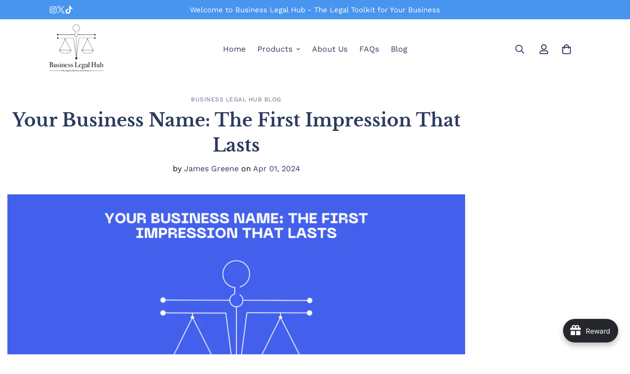

--- FILE ---
content_type: text/css
request_url: https://businesslegalhub.com/cdn/shop/t/18/assets/blog-sidebar.css?v=70312407028302132011747961131
body_size: -553
content:
.m-blog-sidebar{padding-left:16px;padding-right:16px;width:100%;margin-top:60px}@media screen and (min-width: 1024px){.m-blog-sidebar{width:25%;margin-top:0}}.m-widget+.m-widget{margin-top:30px}.m-widget__title{font-size:18px;font-weight:500;line-height:1.555;margin-bottom:8px}.m-recent-posts{margin-top:20px}.m-recent-post{display:grid;column-gap:12px;grid-template-columns:minmax(70px, 25%) auto}.m-recent-post+.m-recent-post{margin-top:20px}.m-recent-post__thumbnail{align-self:self-start}.m-recent-post__tag{margin-bottom:8px;line-height:1}.m-recent-post__tag a{font-size:12px;line-height:1.333;text-transform:uppercase;letter-spacing:.3px}.m-recent-post__title{font-weight:500;margin-bottom:4px}.m-recent-post__title a:hover{text-decoration:underline}.m-recent-post__description{color:rgb(var(--color-foreground-secondary));font-size:14px;line-height:20px;margin-bottom:4px}.m-recent-post__meta{color:rgb(var(--color-foreground-secondary));font-size:14px;line-height:20px}.m-recent-post__meta span{color:rgb(var(--color-foreground))}


--- FILE ---
content_type: text/javascript; charset=utf-8
request_url: https://zegsuapps.com/shopify/tiktok-feed/widget?version=1.0.0&shop=hustle-full-throttle.myshopify.com&type=embed
body_size: 57424
content:
if(!window.zegsuJq) {
    /*! jQuery v2.2.4 | (c) jQuery Foundation | jquery.org/license */
    !function(a,b){"object"==typeof module&&"object"==typeof module.exports?module.exports=a.document?b(a,!0):function(a){if(!a.document)throw new Error("jQuery requires a window with a document");return b(a)}:b(a)}("undefined"!=typeof window?window:this,function(a,b){var c=[],d=a.document,e=c.slice,f=c.concat,g=c.push,h=c.indexOf,i={},j=i.toString,k=i.hasOwnProperty,l={},m="2.2.4",n=function(a,b){return new n.fn.init(a,b)},o=/^[\s\uFEFF\xA0]+|[\s\uFEFF\xA0]+$/g,p=/^-ms-/,q=/-([\da-z])/gi,r=function(a,b){return b.toUpperCase()};n.fn=n.prototype={jquery:m,constructor:n,selector:"",length:0,toArray:function(){return e.call(this)},get:function(a){return null!=a?0>a?this[a+this.length]:this[a]:e.call(this)},pushStack:function(a){var b=n.merge(this.constructor(),a);return b.prevObject=this,b.context=this.context,b},each:function(a){return n.each(this,a)},map:function(a){return this.pushStack(n.map(this,function(b,c){return a.call(b,c,b)}))},slice:function(){return this.pushStack(e.apply(this,arguments))},first:function(){return this.eq(0)},last:function(){return this.eq(-1)},eq:function(a){var b=this.length,c=+a+(0>a?b:0);return this.pushStack(c>=0&&b>c?[this[c]]:[])},end:function(){return this.prevObject||this.constructor()},push:g,sort:c.sort,splice:c.splice},n.extend=n.fn.extend=function(){var a,b,c,d,e,f,g=arguments[0]||{},h=1,i=arguments.length,j=!1;for("boolean"==typeof g&&(j=g,g=arguments[h]||{},h++),"object"==typeof g||n.isFunction(g)||(g={}),h===i&&(g=this,h--);i>h;h++)if(null!=(a=arguments[h]))for(b in a)c=g[b],d=a[b],g!==d&&(j&&d&&(n.isPlainObject(d)||(e=n.isArray(d)))?(e?(e=!1,f=c&&n.isArray(c)?c:[]):f=c&&n.isPlainObject(c)?c:{},g[b]=n.extend(j,f,d)):void 0!==d&&(g[b]=d));return g},n.extend({expando:"jQuery"+(m+Math.random()).replace(/\D/g,""),isReady:!0,error:function(a){throw new Error(a)},noop:function(){},isFunction:function(a){return"function"===n.type(a)},isArray:Array.isArray,isWindow:function(a){return null!=a&&a===a.window},isNumeric:function(a){var b=a&&a.toString();return!n.isArray(a)&&b-parseFloat(b)+1>=0},isPlainObject:function(a){var b;if("object"!==n.type(a)||a.nodeType||n.isWindow(a))return!1;if(a.constructor&&!k.call(a,"constructor")&&!k.call(a.constructor.prototype||{},"isPrototypeOf"))return!1;for(b in a);return void 0===b||k.call(a,b)},isEmptyObject:function(a){var b;for(b in a)return!1;return!0},type:function(a){return null==a?a+"":"object"==typeof a||"function"==typeof a?i[j.call(a)]||"object":typeof a},globalEval:function(a){var b,c=eval;a=n.trim(a),a&&(1===a.indexOf("use strict")?(b=d.createElement("script"),b.text=a,d.head.appendChild(b).parentNode.removeChild(b)):c(a))},camelCase:function(a){return a.replace(p,"ms-").replace(q,r)},nodeName:function(a,b){return a.nodeName&&a.nodeName.toLowerCase()===b.toLowerCase()},each:function(a,b){var c,d=0;if(s(a)){for(c=a.length;c>d;d++)if(b.call(a[d],d,a[d])===!1)break}else for(d in a)if(b.call(a[d],d,a[d])===!1)break;return a},trim:function(a){return null==a?"":(a+"").replace(o,"")},makeArray:function(a,b){var c=b||[];return null!=a&&(s(Object(a))?n.merge(c,"string"==typeof a?[a]:a):g.call(c,a)),c},inArray:function(a,b,c){return null==b?-1:h.call(b,a,c)},merge:function(a,b){for(var c=+b.length,d=0,e=a.length;c>d;d++)a[e++]=b[d];return a.length=e,a},grep:function(a,b,c){for(var d,e=[],f=0,g=a.length,h=!c;g>f;f++)d=!b(a[f],f),d!==h&&e.push(a[f]);return e},map:function(a,b,c){var d,e,g=0,h=[];if(s(a))for(d=a.length;d>g;g++)e=b(a[g],g,c),null!=e&&h.push(e);else for(g in a)e=b(a[g],g,c),null!=e&&h.push(e);return f.apply([],h)},guid:1,proxy:function(a,b){var c,d,f;return"string"==typeof b&&(c=a[b],b=a,a=c),n.isFunction(a)?(d=e.call(arguments,2),f=function(){return a.apply(b||this,d.concat(e.call(arguments)))},f.guid=a.guid=a.guid||n.guid++,f):void 0},now:Date.now,support:l}),"function"==typeof Symbol&&(n.fn[Symbol.iterator]=c[Symbol.iterator]),n.each("Boolean Number String Function Array Date RegExp Object Error Symbol".split(" "),function(a,b){i["[object "+b+"]"]=b.toLowerCase()});function s(a){var b=!!a&&"length"in a&&a.length,c=n.type(a);return"function"===c||n.isWindow(a)?!1:"array"===c||0===b||"number"==typeof b&&b>0&&b-1 in a}var t=function(a){var b,c,d,e,f,g,h,i,j,k,l,m,n,o,p,q,r,s,t,u="sizzle"+1*new Date,v=a.document,w=0,x=0,y=ga(),z=ga(),A=ga(),B=function(a,b){return a===b&&(l=!0),0},C=1<<31,D={}.hasOwnProperty,E=[],F=E.pop,G=E.push,H=E.push,I=E.slice,J=function(a,b){for(var c=0,d=a.length;d>c;c++)if(a[c]===b)return c;return-1},K="checked|selected|async|autofocus|autoplay|controls|defer|disabled|hidden|ismap|loop|multiple|open|readonly|required|scoped",L="[\\x20\\t\\r\\n\\f]",M="(?:\\\\.|[\\w-]|[^\\x00-\\xa0])+",N="\\["+L+"*("+M+")(?:"+L+"*([*^$|!~]?=)"+L+"*(?:'((?:\\\\.|[^\\\\'])*)'|\"((?:\\\\.|[^\\\\\"])*)\"|("+M+"))|)"+L+"*\\]",O=":("+M+")(?:\\((('((?:\\\\.|[^\\\\'])*)'|\"((?:\\\\.|[^\\\\\"])*)\")|((?:\\\\.|[^\\\\()[\\]]|"+N+")*)|.*)\\)|)",P=new RegExp(L+"+","g"),Q=new RegExp("^"+L+"+|((?:^|[^\\\\])(?:\\\\.)*)"+L+"+$","g"),R=new RegExp("^"+L+"*,"+L+"*"),S=new RegExp("^"+L+"*([>+~]|"+L+")"+L+"*"),T=new RegExp("="+L+"*([^\\]'\"]*?)"+L+"*\\]","g"),U=new RegExp(O),V=new RegExp("^"+M+"$"),W={ID:new RegExp("^#("+M+")"),CLASS:new RegExp("^\\.("+M+")"),TAG:new RegExp("^("+M+"|[*])"),ATTR:new RegExp("^"+N),PSEUDO:new RegExp("^"+O),CHILD:new RegExp("^:(only|first|last|nth|nth-last)-(child|of-type)(?:\\("+L+"*(even|odd|(([+-]|)(\\d*)n|)"+L+"*(?:([+-]|)"+L+"*(\\d+)|))"+L+"*\\)|)","i"),bool:new RegExp("^(?:"+K+")$","i"),needsContext:new RegExp("^"+L+"*[>+~]|:(even|odd|eq|gt|lt|nth|first|last)(?:\\("+L+"*((?:-\\d)?\\d*)"+L+"*\\)|)(?=[^-]|$)","i")},X=/^(?:input|select|textarea|button)$/i,Y=/^h\d$/i,Z=/^[^{]+\{\s*\[native \w/,$=/^(?:#([\w-]+)|(\w+)|\.([\w-]+))$/,_=/[+~]/,aa=/'|\\/g,ba=new RegExp("\\\\([\\da-f]{1,6}"+L+"?|("+L+")|.)","ig"),ca=function(a,b,c){var d="0x"+b-65536;return d!==d||c?b:0>d?String.fromCharCode(d+65536):String.fromCharCode(d>>10|55296,1023&d|56320)},da=function(){m()};try{H.apply(E=I.call(v.childNodes),v.childNodes),E[v.childNodes.length].nodeType}catch(ea){H={apply:E.length?function(a,b){G.apply(a,I.call(b))}:function(a,b){var c=a.length,d=0;while(a[c++]=b[d++]);a.length=c-1}}}function fa(a,b,d,e){var f,h,j,k,l,o,r,s,w=b&&b.ownerDocument,x=b?b.nodeType:9;if(d=d||[],"string"!=typeof a||!a||1!==x&&9!==x&&11!==x)return d;if(!e&&((b?b.ownerDocument||b:v)!==n&&m(b),b=b||n,p)){if(11!==x&&(o=$.exec(a)))if(f=o[1]){if(9===x){if(!(j=b.getElementById(f)))return d;if(j.id===f)return d.push(j),d}else if(w&&(j=w.getElementById(f))&&t(b,j)&&j.id===f)return d.push(j),d}else{if(o[2])return H.apply(d,b.getElementsByTagName(a)),d;if((f=o[3])&&c.getElementsByClassName&&b.getElementsByClassName)return H.apply(d,b.getElementsByClassName(f)),d}if(c.qsa&&!A[a+" "]&&(!q||!q.test(a))){if(1!==x)w=b,s=a;else if("object"!==b.nodeName.toLowerCase()){(k=b.getAttribute("id"))?k=k.replace(aa,"\\$&"):b.setAttribute("id",k=u),r=g(a),h=r.length,l=V.test(k)?"#"+k:"[id='"+k+"']";while(h--)r[h]=l+" "+qa(r[h]);s=r.join(","),w=_.test(a)&&oa(b.parentNode)||b}if(s)try{return H.apply(d,w.querySelectorAll(s)),d}catch(y){}finally{k===u&&b.removeAttribute("id")}}}return i(a.replace(Q,"$1"),b,d,e)}function ga(){var a=[];function b(c,e){return a.push(c+" ")>d.cacheLength&&delete b[a.shift()],b[c+" "]=e}return b}function ha(a){return a[u]=!0,a}function ia(a){var b=n.createElement("div");try{return!!a(b)}catch(c){return!1}finally{b.parentNode&&b.parentNode.removeChild(b),b=null}}function ja(a,b){var c=a.split("|"),e=c.length;while(e--)d.attrHandle[c[e]]=b}function ka(a,b){var c=b&&a,d=c&&1===a.nodeType&&1===b.nodeType&&(~b.sourceIndex||C)-(~a.sourceIndex||C);if(d)return d;if(c)while(c=c.nextSibling)if(c===b)return-1;return a?1:-1}function la(a){return function(b){var c=b.nodeName.toLowerCase();return"input"===c&&b.type===a}}function ma(a){return function(b){var c=b.nodeName.toLowerCase();return("input"===c||"button"===c)&&b.type===a}}function na(a){return ha(function(b){return b=+b,ha(function(c,d){var e,f=a([],c.length,b),g=f.length;while(g--)c[e=f[g]]&&(c[e]=!(d[e]=c[e]))})})}function oa(a){return a&&"undefined"!=typeof a.getElementsByTagName&&a}c=fa.support={},f=fa.isXML=function(a){var b=a&&(a.ownerDocument||a).documentElement;return b?"HTML"!==b.nodeName:!1},m=fa.setDocument=function(a){var b,e,g=a?a.ownerDocument||a:v;return g!==n&&9===g.nodeType&&g.documentElement?(n=g,o=n.documentElement,p=!f(n),(e=n.defaultView)&&e.top!==e&&(e.addEventListener?e.addEventListener("unload",da,!1):e.attachEvent&&e.attachEvent("onunload",da)),c.attributes=ia(function(a){return a.className="i",!a.getAttribute("className")}),c.getElementsByTagName=ia(function(a){return a.appendChild(n.createComment("")),!a.getElementsByTagName("*").length}),c.getElementsByClassName=Z.test(n.getElementsByClassName),c.getById=ia(function(a){return o.appendChild(a).id=u,!n.getElementsByName||!n.getElementsByName(u).length}),c.getById?(d.find.ID=function(a,b){if("undefined"!=typeof b.getElementById&&p){var c=b.getElementById(a);return c?[c]:[]}},d.filter.ID=function(a){var b=a.replace(ba,ca);return function(a){return a.getAttribute("id")===b}}):(delete d.find.ID,d.filter.ID=function(a){var b=a.replace(ba,ca);return function(a){var c="undefined"!=typeof a.getAttributeNode&&a.getAttributeNode("id");return c&&c.value===b}}),d.find.TAG=c.getElementsByTagName?function(a,b){return"undefined"!=typeof b.getElementsByTagName?b.getElementsByTagName(a):c.qsa?b.querySelectorAll(a):void 0}:function(a,b){var c,d=[],e=0,f=b.getElementsByTagName(a);if("*"===a){while(c=f[e++])1===c.nodeType&&d.push(c);return d}return f},d.find.CLASS=c.getElementsByClassName&&function(a,b){return"undefined"!=typeof b.getElementsByClassName&&p?b.getElementsByClassName(a):void 0},r=[],q=[],(c.qsa=Z.test(n.querySelectorAll))&&(ia(function(a){o.appendChild(a).innerHTML="<a id='"+u+"'></a><select id='"+u+"-\r\\' msallowcapture=''><option selected=''></option></select>",a.querySelectorAll("[msallowcapture^='']").length&&q.push("[*^$]="+L+"*(?:''|\"\")"),a.querySelectorAll("[selected]").length||q.push("\\["+L+"*(?:value|"+K+")"),a.querySelectorAll("[id~="+u+"-]").length||q.push("~="),a.querySelectorAll(":checked").length||q.push(":checked"),a.querySelectorAll("a#"+u+"+*").length||q.push(".#.+[+~]")}),ia(function(a){var b=n.createElement("input");b.setAttribute("type","hidden"),a.appendChild(b).setAttribute("name","D"),a.querySelectorAll("[name=d]").length&&q.push("name"+L+"*[*^$|!~]?="),a.querySelectorAll(":enabled").length||q.push(":enabled",":disabled"),a.querySelectorAll("*,:x"),q.push(",.*:")})),(c.matchesSelector=Z.test(s=o.matches||o.webkitMatchesSelector||o.mozMatchesSelector||o.oMatchesSelector||o.msMatchesSelector))&&ia(function(a){c.disconnectedMatch=s.call(a,"div"),s.call(a,"[s!='']:x"),r.push("!=",O)}),q=q.length&&new RegExp(q.join("|")),r=r.length&&new RegExp(r.join("|")),b=Z.test(o.compareDocumentPosition),t=b||Z.test(o.contains)?function(a,b){var c=9===a.nodeType?a.documentElement:a,d=b&&b.parentNode;return a===d||!(!d||1!==d.nodeType||!(c.contains?c.contains(d):a.compareDocumentPosition&&16&a.compareDocumentPosition(d)))}:function(a,b){if(b)while(b=b.parentNode)if(b===a)return!0;return!1},B=b?function(a,b){if(a===b)return l=!0,0;var d=!a.compareDocumentPosition-!b.compareDocumentPosition;return d?d:(d=(a.ownerDocument||a)===(b.ownerDocument||b)?a.compareDocumentPosition(b):1,1&d||!c.sortDetached&&b.compareDocumentPosition(a)===d?a===n||a.ownerDocument===v&&t(v,a)?-1:b===n||b.ownerDocument===v&&t(v,b)?1:k?J(k,a)-J(k,b):0:4&d?-1:1)}:function(a,b){if(a===b)return l=!0,0;var c,d=0,e=a.parentNode,f=b.parentNode,g=[a],h=[b];if(!e||!f)return a===n?-1:b===n?1:e?-1:f?1:k?J(k,a)-J(k,b):0;if(e===f)return ka(a,b);c=a;while(c=c.parentNode)g.unshift(c);c=b;while(c=c.parentNode)h.unshift(c);while(g[d]===h[d])d++;return d?ka(g[d],h[d]):g[d]===v?-1:h[d]===v?1:0},n):n},fa.matches=function(a,b){return fa(a,null,null,b)},fa.matchesSelector=function(a,b){if((a.ownerDocument||a)!==n&&m(a),b=b.replace(T,"='$1']"),c.matchesSelector&&p&&!A[b+" "]&&(!r||!r.test(b))&&(!q||!q.test(b)))try{var d=s.call(a,b);if(d||c.disconnectedMatch||a.document&&11!==a.document.nodeType)return d}catch(e){}return fa(b,n,null,[a]).length>0},fa.contains=function(a,b){return(a.ownerDocument||a)!==n&&m(a),t(a,b)},fa.attr=function(a,b){(a.ownerDocument||a)!==n&&m(a);var e=d.attrHandle[b.toLowerCase()],f=e&&D.call(d.attrHandle,b.toLowerCase())?e(a,b,!p):void 0;return void 0!==f?f:c.attributes||!p?a.getAttribute(b):(f=a.getAttributeNode(b))&&f.specified?f.value:null},fa.error=function(a){throw new Error("Syntax error, unrecognized expression: "+a)},fa.uniqueSort=function(a){var b,d=[],e=0,f=0;if(l=!c.detectDuplicates,k=!c.sortStable&&a.slice(0),a.sort(B),l){while(b=a[f++])b===a[f]&&(e=d.push(f));while(e--)a.splice(d[e],1)}return k=null,a},e=fa.getText=function(a){var b,c="",d=0,f=a.nodeType;if(f){if(1===f||9===f||11===f){if("string"==typeof a.textContent)return a.textContent;for(a=a.firstChild;a;a=a.nextSibling)c+=e(a)}else if(3===f||4===f)return a.nodeValue}else while(b=a[d++])c+=e(b);return c},d=fa.selectors={cacheLength:50,createPseudo:ha,match:W,attrHandle:{},find:{},relative:{">":{dir:"parentNode",first:!0}," ":{dir:"parentNode"},"+":{dir:"previousSibling",first:!0},"~":{dir:"previousSibling"}},preFilter:{ATTR:function(a){return a[1]=a[1].replace(ba,ca),a[3]=(a[3]||a[4]||a[5]||"").replace(ba,ca),"~="===a[2]&&(a[3]=" "+a[3]+" "),a.slice(0,4)},CHILD:function(a){return a[1]=a[1].toLowerCase(),"nth"===a[1].slice(0,3)?(a[3]||fa.error(a[0]),a[4]=+(a[4]?a[5]+(a[6]||1):2*("even"===a[3]||"odd"===a[3])),a[5]=+(a[7]+a[8]||"odd"===a[3])):a[3]&&fa.error(a[0]),a},PSEUDO:function(a){var b,c=!a[6]&&a[2];return W.CHILD.test(a[0])?null:(a[3]?a[2]=a[4]||a[5]||"":c&&U.test(c)&&(b=g(c,!0))&&(b=c.indexOf(")",c.length-b)-c.length)&&(a[0]=a[0].slice(0,b),a[2]=c.slice(0,b)),a.slice(0,3))}},filter:{TAG:function(a){var b=a.replace(ba,ca).toLowerCase();return"*"===a?function(){return!0}:function(a){return a.nodeName&&a.nodeName.toLowerCase()===b}},CLASS:function(a){var b=y[a+" "];return b||(b=new RegExp("(^|"+L+")"+a+"("+L+"|$)"))&&y(a,function(a){return b.test("string"==typeof a.className&&a.className||"undefined"!=typeof a.getAttribute&&a.getAttribute("class")||"")})},ATTR:function(a,b,c){return function(d){var e=fa.attr(d,a);return null==e?"!="===b:b?(e+="","="===b?e===c:"!="===b?e!==c:"^="===b?c&&0===e.indexOf(c):"*="===b?c&&e.indexOf(c)>-1:"$="===b?c&&e.slice(-c.length)===c:"~="===b?(" "+e.replace(P," ")+" ").indexOf(c)>-1:"|="===b?e===c||e.slice(0,c.length+1)===c+"-":!1):!0}},CHILD:function(a,b,c,d,e){var f="nth"!==a.slice(0,3),g="last"!==a.slice(-4),h="of-type"===b;return 1===d&&0===e?function(a){return!!a.parentNode}:function(b,c,i){var j,k,l,m,n,o,p=f!==g?"nextSibling":"previousSibling",q=b.parentNode,r=h&&b.nodeName.toLowerCase(),s=!i&&!h,t=!1;if(q){if(f){while(p){m=b;while(m=m[p])if(h?m.nodeName.toLowerCase()===r:1===m.nodeType)return!1;o=p="only"===a&&!o&&"nextSibling"}return!0}if(o=[g?q.firstChild:q.lastChild],g&&s){m=q,l=m[u]||(m[u]={}),k=l[m.uniqueID]||(l[m.uniqueID]={}),j=k[a]||[],n=j[0]===w&&j[1],t=n&&j[2],m=n&&q.childNodes[n];while(m=++n&&m&&m[p]||(t=n=0)||o.pop())if(1===m.nodeType&&++t&&m===b){k[a]=[w,n,t];break}}else if(s&&(m=b,l=m[u]||(m[u]={}),k=l[m.uniqueID]||(l[m.uniqueID]={}),j=k[a]||[],n=j[0]===w&&j[1],t=n),t===!1)while(m=++n&&m&&m[p]||(t=n=0)||o.pop())if((h?m.nodeName.toLowerCase()===r:1===m.nodeType)&&++t&&(s&&(l=m[u]||(m[u]={}),k=l[m.uniqueID]||(l[m.uniqueID]={}),k[a]=[w,t]),m===b))break;return t-=e,t===d||t%d===0&&t/d>=0}}},PSEUDO:function(a,b){var c,e=d.pseudos[a]||d.setFilters[a.toLowerCase()]||fa.error("unsupported pseudo: "+a);return e[u]?e(b):e.length>1?(c=[a,a,"",b],d.setFilters.hasOwnProperty(a.toLowerCase())?ha(function(a,c){var d,f=e(a,b),g=f.length;while(g--)d=J(a,f[g]),a[d]=!(c[d]=f[g])}):function(a){return e(a,0,c)}):e}},pseudos:{not:ha(function(a){var b=[],c=[],d=h(a.replace(Q,"$1"));return d[u]?ha(function(a,b,c,e){var f,g=d(a,null,e,[]),h=a.length;while(h--)(f=g[h])&&(a[h]=!(b[h]=f))}):function(a,e,f){return b[0]=a,d(b,null,f,c),b[0]=null,!c.pop()}}),has:ha(function(a){return function(b){return fa(a,b).length>0}}),contains:ha(function(a){return a=a.replace(ba,ca),function(b){return(b.textContent||b.innerText||e(b)).indexOf(a)>-1}}),lang:ha(function(a){return V.test(a||"")||fa.error("unsupported lang: "+a),a=a.replace(ba,ca).toLowerCase(),function(b){var c;do if(c=p?b.lang:b.getAttribute("xml:lang")||b.getAttribute("lang"))return c=c.toLowerCase(),c===a||0===c.indexOf(a+"-");while((b=b.parentNode)&&1===b.nodeType);return!1}}),target:function(b){var c=a.location&&a.location.hash;return c&&c.slice(1)===b.id},root:function(a){return a===o},focus:function(a){return a===n.activeElement&&(!n.hasFocus||n.hasFocus())&&!!(a.type||a.href||~a.tabIndex)},enabled:function(a){return a.disabled===!1},disabled:function(a){return a.disabled===!0},checked:function(a){var b=a.nodeName.toLowerCase();return"input"===b&&!!a.checked||"option"===b&&!!a.selected},selected:function(a){return a.parentNode&&a.parentNode.selectedIndex,a.selected===!0},empty:function(a){for(a=a.firstChild;a;a=a.nextSibling)if(a.nodeType<6)return!1;return!0},parent:function(a){return!d.pseudos.empty(a)},header:function(a){return Y.test(a.nodeName)},input:function(a){return X.test(a.nodeName)},button:function(a){var b=a.nodeName.toLowerCase();return"input"===b&&"button"===a.type||"button"===b},text:function(a){var b;return"input"===a.nodeName.toLowerCase()&&"text"===a.type&&(null==(b=a.getAttribute("type"))||"text"===b.toLowerCase())},first:na(function(){return[0]}),last:na(function(a,b){return[b-1]}),eq:na(function(a,b,c){return[0>c?c+b:c]}),even:na(function(a,b){for(var c=0;b>c;c+=2)a.push(c);return a}),odd:na(function(a,b){for(var c=1;b>c;c+=2)a.push(c);return a}),lt:na(function(a,b,c){for(var d=0>c?c+b:c;--d>=0;)a.push(d);return a}),gt:na(function(a,b,c){for(var d=0>c?c+b:c;++d<b;)a.push(d);return a})}},d.pseudos.nth=d.pseudos.eq;for(b in{radio:!0,checkbox:!0,file:!0,password:!0,image:!0})d.pseudos[b]=la(b);for(b in{submit:!0,reset:!0})d.pseudos[b]=ma(b);function pa(){}pa.prototype=d.filters=d.pseudos,d.setFilters=new pa,g=fa.tokenize=function(a,b){var c,e,f,g,h,i,j,k=z[a+" "];if(k)return b?0:k.slice(0);h=a,i=[],j=d.preFilter;while(h){c&&!(e=R.exec(h))||(e&&(h=h.slice(e[0].length)||h),i.push(f=[])),c=!1,(e=S.exec(h))&&(c=e.shift(),f.push({value:c,type:e[0].replace(Q," ")}),h=h.slice(c.length));for(g in d.filter)!(e=W[g].exec(h))||j[g]&&!(e=j[g](e))||(c=e.shift(),f.push({value:c,type:g,matches:e}),h=h.slice(c.length));if(!c)break}return b?h.length:h?fa.error(a):z(a,i).slice(0)};function qa(a){for(var b=0,c=a.length,d="";c>b;b++)d+=a[b].value;return d}function ra(a,b,c){var d=b.dir,e=c&&"parentNode"===d,f=x++;return b.first?function(b,c,f){while(b=b[d])if(1===b.nodeType||e)return a(b,c,f)}:function(b,c,g){var h,i,j,k=[w,f];if(g){while(b=b[d])if((1===b.nodeType||e)&&a(b,c,g))return!0}else while(b=b[d])if(1===b.nodeType||e){if(j=b[u]||(b[u]={}),i=j[b.uniqueID]||(j[b.uniqueID]={}),(h=i[d])&&h[0]===w&&h[1]===f)return k[2]=h[2];if(i[d]=k,k[2]=a(b,c,g))return!0}}}function sa(a){return a.length>1?function(b,c,d){var e=a.length;while(e--)if(!a[e](b,c,d))return!1;return!0}:a[0]}function ta(a,b,c){for(var d=0,e=b.length;e>d;d++)fa(a,b[d],c);return c}function ua(a,b,c,d,e){for(var f,g=[],h=0,i=a.length,j=null!=b;i>h;h++)(f=a[h])&&(c&&!c(f,d,e)||(g.push(f),j&&b.push(h)));return g}function va(a,b,c,d,e,f){return d&&!d[u]&&(d=va(d)),e&&!e[u]&&(e=va(e,f)),ha(function(f,g,h,i){var j,k,l,m=[],n=[],o=g.length,p=f||ta(b||"*",h.nodeType?[h]:h,[]),q=!a||!f&&b?p:ua(p,m,a,h,i),r=c?e||(f?a:o||d)?[]:g:q;if(c&&c(q,r,h,i),d){j=ua(r,n),d(j,[],h,i),k=j.length;while(k--)(l=j[k])&&(r[n[k]]=!(q[n[k]]=l))}if(f){if(e||a){if(e){j=[],k=r.length;while(k--)(l=r[k])&&j.push(q[k]=l);e(null,r=[],j,i)}k=r.length;while(k--)(l=r[k])&&(j=e?J(f,l):m[k])>-1&&(f[j]=!(g[j]=l))}}else r=ua(r===g?r.splice(o,r.length):r),e?e(null,g,r,i):H.apply(g,r)})}function wa(a){for(var b,c,e,f=a.length,g=d.relative[a[0].type],h=g||d.relative[" "],i=g?1:0,k=ra(function(a){return a===b},h,!0),l=ra(function(a){return J(b,a)>-1},h,!0),m=[function(a,c,d){var e=!g&&(d||c!==j)||((b=c).nodeType?k(a,c,d):l(a,c,d));return b=null,e}];f>i;i++)if(c=d.relative[a[i].type])m=[ra(sa(m),c)];else{if(c=d.filter[a[i].type].apply(null,a[i].matches),c[u]){for(e=++i;f>e;e++)if(d.relative[a[e].type])break;return va(i>1&&sa(m),i>1&&qa(a.slice(0,i-1).concat({value:" "===a[i-2].type?"*":""})).replace(Q,"$1"),c,e>i&&wa(a.slice(i,e)),f>e&&wa(a=a.slice(e)),f>e&&qa(a))}m.push(c)}return sa(m)}function xa(a,b){var c=b.length>0,e=a.length>0,f=function(f,g,h,i,k){var l,o,q,r=0,s="0",t=f&&[],u=[],v=j,x=f||e&&d.find.TAG("*",k),y=w+=null==v?1:Math.random()||.1,z=x.length;for(k&&(j=g===n||g||k);s!==z&&null!=(l=x[s]);s++){if(e&&l){o=0,g||l.ownerDocument===n||(m(l),h=!p);while(q=a[o++])if(q(l,g||n,h)){i.push(l);break}k&&(w=y)}c&&((l=!q&&l)&&r--,f&&t.push(l))}if(r+=s,c&&s!==r){o=0;while(q=b[o++])q(t,u,g,h);if(f){if(r>0)while(s--)t[s]||u[s]||(u[s]=F.call(i));u=ua(u)}H.apply(i,u),k&&!f&&u.length>0&&r+b.length>1&&fa.uniqueSort(i)}return k&&(w=y,j=v),t};return c?ha(f):f}return h=fa.compile=function(a,b){var c,d=[],e=[],f=A[a+" "];if(!f){b||(b=g(a)),c=b.length;while(c--)f=wa(b[c]),f[u]?d.push(f):e.push(f);f=A(a,xa(e,d)),f.selector=a}return f},i=fa.select=function(a,b,e,f){var i,j,k,l,m,n="function"==typeof a&&a,o=!f&&g(a=n.selector||a);if(e=e||[],1===o.length){if(j=o[0]=o[0].slice(0),j.length>2&&"ID"===(k=j[0]).type&&c.getById&&9===b.nodeType&&p&&d.relative[j[1].type]){if(b=(d.find.ID(k.matches[0].replace(ba,ca),b)||[])[0],!b)return e;n&&(b=b.parentNode),a=a.slice(j.shift().value.length)}i=W.needsContext.test(a)?0:j.length;while(i--){if(k=j[i],d.relative[l=k.type])break;if((m=d.find[l])&&(f=m(k.matches[0].replace(ba,ca),_.test(j[0].type)&&oa(b.parentNode)||b))){if(j.splice(i,1),a=f.length&&qa(j),!a)return H.apply(e,f),e;break}}}return(n||h(a,o))(f,b,!p,e,!b||_.test(a)&&oa(b.parentNode)||b),e},c.sortStable=u.split("").sort(B).join("")===u,c.detectDuplicates=!!l,m(),c.sortDetached=ia(function(a){return 1&a.compareDocumentPosition(n.createElement("div"))}),ia(function(a){return a.innerHTML="<a href='#'></a>","#"===a.firstChild.getAttribute("href")})||ja("type|href|height|width",function(a,b,c){return c?void 0:a.getAttribute(b,"type"===b.toLowerCase()?1:2)}),c.attributes&&ia(function(a){return a.innerHTML="<input/>",a.firstChild.setAttribute("value",""),""===a.firstChild.getAttribute("value")})||ja("value",function(a,b,c){return c||"input"!==a.nodeName.toLowerCase()?void 0:a.defaultValue}),ia(function(a){return null==a.getAttribute("disabled")})||ja(K,function(a,b,c){var d;return c?void 0:a[b]===!0?b.toLowerCase():(d=a.getAttributeNode(b))&&d.specified?d.value:null}),fa}(a);n.find=t,n.expr=t.selectors,n.expr[":"]=n.expr.pseudos,n.uniqueSort=n.unique=t.uniqueSort,n.text=t.getText,n.isXMLDoc=t.isXML,n.contains=t.contains;var u=function(a,b,c){var d=[],e=void 0!==c;while((a=a[b])&&9!==a.nodeType)if(1===a.nodeType){if(e&&n(a).is(c))break;d.push(a)}return d},v=function(a,b){for(var c=[];a;a=a.nextSibling)1===a.nodeType&&a!==b&&c.push(a);return c},w=n.expr.match.needsContext,x=/^<([\w-]+)\s*\/?>(?:<\/\1>|)$/,y=/^.[^:#\[\.,]*$/;function z(a,b,c){if(n.isFunction(b))return n.grep(a,function(a,d){return!!b.call(a,d,a)!==c});if(b.nodeType)return n.grep(a,function(a){return a===b!==c});if("string"==typeof b){if(y.test(b))return n.filter(b,a,c);b=n.filter(b,a)}return n.grep(a,function(a){return h.call(b,a)>-1!==c})}n.filter=function(a,b,c){var d=b[0];return c&&(a=":not("+a+")"),1===b.length&&1===d.nodeType?n.find.matchesSelector(d,a)?[d]:[]:n.find.matches(a,n.grep(b,function(a){return 1===a.nodeType}))},n.fn.extend({find:function(a){var b,c=this.length,d=[],e=this;if("string"!=typeof a)return this.pushStack(n(a).filter(function(){for(b=0;c>b;b++)if(n.contains(e[b],this))return!0}));for(b=0;c>b;b++)n.find(a,e[b],d);return d=this.pushStack(c>1?n.unique(d):d),d.selector=this.selector?this.selector+" "+a:a,d},filter:function(a){return this.pushStack(z(this,a||[],!1))},not:function(a){return this.pushStack(z(this,a||[],!0))},is:function(a){return!!z(this,"string"==typeof a&&w.test(a)?n(a):a||[],!1).length}});var A,B=/^(?:\s*(<[\w\W]+>)[^>]*|#([\w-]*))$/,C=n.fn.init=function(a,b,c){var e,f;if(!a)return this;if(c=c||A,"string"==typeof a){if(e="<"===a[0]&&">"===a[a.length-1]&&a.length>=3?[null,a,null]:B.exec(a),!e||!e[1]&&b)return!b||b.jquery?(b||c).find(a):this.constructor(b).find(a);if(e[1]){if(b=b instanceof n?b[0]:b,n.merge(this,n.parseHTML(e[1],b&&b.nodeType?b.ownerDocument||b:d,!0)),x.test(e[1])&&n.isPlainObject(b))for(e in b)n.isFunction(this[e])?this[e](b[e]):this.attr(e,b[e]);return this}return f=d.getElementById(e[2]),f&&f.parentNode&&(this.length=1,this[0]=f),this.context=d,this.selector=a,this}return a.nodeType?(this.context=this[0]=a,this.length=1,this):n.isFunction(a)?void 0!==c.ready?c.ready(a):a(n):(void 0!==a.selector&&(this.selector=a.selector,this.context=a.context),n.makeArray(a,this))};C.prototype=n.fn,A=n(d);var D=/^(?:parents|prev(?:Until|All))/,E={children:!0,contents:!0,next:!0,prev:!0};n.fn.extend({has:function(a){var b=n(a,this),c=b.length;return this.filter(function(){for(var a=0;c>a;a++)if(n.contains(this,b[a]))return!0})},closest:function(a,b){for(var c,d=0,e=this.length,f=[],g=w.test(a)||"string"!=typeof a?n(a,b||this.context):0;e>d;d++)for(c=this[d];c&&c!==b;c=c.parentNode)if(c.nodeType<11&&(g?g.index(c)>-1:1===c.nodeType&&n.find.matchesSelector(c,a))){f.push(c);break}return this.pushStack(f.length>1?n.uniqueSort(f):f)},index:function(a){return a?"string"==typeof a?h.call(n(a),this[0]):h.call(this,a.jquery?a[0]:a):this[0]&&this[0].parentNode?this.first().prevAll().length:-1},add:function(a,b){return this.pushStack(n.uniqueSort(n.merge(this.get(),n(a,b))))},addBack:function(a){return this.add(null==a?this.prevObject:this.prevObject.filter(a))}});function F(a,b){while((a=a[b])&&1!==a.nodeType);return a}n.each({parent:function(a){var b=a.parentNode;return b&&11!==b.nodeType?b:null},parents:function(a){return u(a,"parentNode")},parentsUntil:function(a,b,c){return u(a,"parentNode",c)},next:function(a){return F(a,"nextSibling")},prev:function(a){return F(a,"previousSibling")},nextAll:function(a){return u(a,"nextSibling")},prevAll:function(a){return u(a,"previousSibling")},nextUntil:function(a,b,c){return u(a,"nextSibling",c)},prevUntil:function(a,b,c){return u(a,"previousSibling",c)},siblings:function(a){return v((a.parentNode||{}).firstChild,a)},children:function(a){return v(a.firstChild)},contents:function(a){return a.contentDocument||n.merge([],a.childNodes)}},function(a,b){n.fn[a]=function(c,d){var e=n.map(this,b,c);return"Until"!==a.slice(-5)&&(d=c),d&&"string"==typeof d&&(e=n.filter(d,e)),this.length>1&&(E[a]||n.uniqueSort(e),D.test(a)&&e.reverse()),this.pushStack(e)}});var G=/\S+/g;function H(a){var b={};return n.each(a.match(G)||[],function(a,c){b[c]=!0}),b}n.Callbacks=function(a){a="string"==typeof a?H(a):n.extend({},a);var b,c,d,e,f=[],g=[],h=-1,i=function(){for(e=a.once,d=b=!0;g.length;h=-1){c=g.shift();while(++h<f.length)f[h].apply(c[0],c[1])===!1&&a.stopOnFalse&&(h=f.length,c=!1)}a.memory||(c=!1),b=!1,e&&(f=c?[]:"")},j={add:function(){return f&&(c&&!b&&(h=f.length-1,g.push(c)),function d(b){n.each(b,function(b,c){n.isFunction(c)?a.unique&&j.has(c)||f.push(c):c&&c.length&&"string"!==n.type(c)&&d(c)})}(arguments),c&&!b&&i()),this},remove:function(){return n.each(arguments,function(a,b){var c;while((c=n.inArray(b,f,c))>-1)f.splice(c,1),h>=c&&h--}),this},has:function(a){return a?n.inArray(a,f)>-1:f.length>0},empty:function(){return f&&(f=[]),this},disable:function(){return e=g=[],f=c="",this},disabled:function(){return!f},lock:function(){return e=g=[],c||(f=c=""),this},locked:function(){return!!e},fireWith:function(a,c){return e||(c=c||[],c=[a,c.slice?c.slice():c],g.push(c),b||i()),this},fire:function(){return j.fireWith(this,arguments),this},fired:function(){return!!d}};return j},n.extend({Deferred:function(a){var b=[["resolve","done",n.Callbacks("once memory"),"resolved"],["reject","fail",n.Callbacks("once memory"),"rejected"],["notify","progress",n.Callbacks("memory")]],c="pending",d={state:function(){return c},always:function(){return e.done(arguments).fail(arguments),this},then:function(){var a=arguments;return n.Deferred(function(c){n.each(b,function(b,f){var g=n.isFunction(a[b])&&a[b];e[f[1]](function(){var a=g&&g.apply(this,arguments);a&&n.isFunction(a.promise)?a.promise().progress(c.notify).done(c.resolve).fail(c.reject):c[f[0]+"With"](this===d?c.promise():this,g?[a]:arguments)})}),a=null}).promise()},promise:function(a){return null!=a?n.extend(a,d):d}},e={};return d.pipe=d.then,n.each(b,function(a,f){var g=f[2],h=f[3];d[f[1]]=g.add,h&&g.add(function(){c=h},b[1^a][2].disable,b[2][2].lock),e[f[0]]=function(){return e[f[0]+"With"](this===e?d:this,arguments),this},e[f[0]+"With"]=g.fireWith}),d.promise(e),a&&a.call(e,e),e},when:function(a){var b=0,c=e.call(arguments),d=c.length,f=1!==d||a&&n.isFunction(a.promise)?d:0,g=1===f?a:n.Deferred(),h=function(a,b,c){return function(d){b[a]=this,c[a]=arguments.length>1?e.call(arguments):d,c===i?g.notifyWith(b,c):--f||g.resolveWith(b,c)}},i,j,k;if(d>1)for(i=new Array(d),j=new Array(d),k=new Array(d);d>b;b++)c[b]&&n.isFunction(c[b].promise)?c[b].promise().progress(h(b,j,i)).done(h(b,k,c)).fail(g.reject):--f;return f||g.resolveWith(k,c),g.promise()}});var I;n.fn.ready=function(a){return n.ready.promise().done(a),this},n.extend({isReady:!1,readyWait:1,holdReady:function(a){a?n.readyWait++:n.ready(!0)},ready:function(a){(a===!0?--n.readyWait:n.isReady)||(n.isReady=!0,a!==!0&&--n.readyWait>0||(I.resolveWith(d,[n]),n.fn.triggerHandler&&(n(d).triggerHandler("ready"),n(d).off("ready"))))}});function J(){d.removeEventListener("DOMContentLoaded",J),a.removeEventListener("load",J),n.ready()}n.ready.promise=function(b){return I||(I=n.Deferred(),"complete"===d.readyState||"loading"!==d.readyState&&!d.documentElement.doScroll?a.setTimeout(n.ready):(d.addEventListener("DOMContentLoaded",J),a.addEventListener("load",J))),I.promise(b)},n.ready.promise();var K=function(a,b,c,d,e,f,g){var h=0,i=a.length,j=null==c;if("object"===n.type(c)){e=!0;for(h in c)K(a,b,h,c[h],!0,f,g)}else if(void 0!==d&&(e=!0,n.isFunction(d)||(g=!0),j&&(g?(b.call(a,d),b=null):(j=b,b=function(a,b,c){return j.call(n(a),c)})),b))for(;i>h;h++)b(a[h],c,g?d:d.call(a[h],h,b(a[h],c)));return e?a:j?b.call(a):i?b(a[0],c):f},L=function(a){return 1===a.nodeType||9===a.nodeType||!+a.nodeType};function M(){this.expando=n.expando+M.uid++}M.uid=1,M.prototype={register:function(a,b){var c=b||{};return a.nodeType?a[this.expando]=c:Object.defineProperty(a,this.expando,{value:c,writable:!0,configurable:!0}),a[this.expando]},cache:function(a){if(!L(a))return{};var b=a[this.expando];return b||(b={},L(a)&&(a.nodeType?a[this.expando]=b:Object.defineProperty(a,this.expando,{value:b,configurable:!0}))),b},set:function(a,b,c){var d,e=this.cache(a);if("string"==typeof b)e[b]=c;else for(d in b)e[d]=b[d];return e},get:function(a,b){return void 0===b?this.cache(a):a[this.expando]&&a[this.expando][b]},access:function(a,b,c){var d;return void 0===b||b&&"string"==typeof b&&void 0===c?(d=this.get(a,b),void 0!==d?d:this.get(a,n.camelCase(b))):(this.set(a,b,c),void 0!==c?c:b)},remove:function(a,b){var c,d,e,f=a[this.expando];if(void 0!==f){if(void 0===b)this.register(a);else{n.isArray(b)?d=b.concat(b.map(n.camelCase)):(e=n.camelCase(b),b in f?d=[b,e]:(d=e,d=d in f?[d]:d.match(G)||[])),c=d.length;while(c--)delete f[d[c]]}(void 0===b||n.isEmptyObject(f))&&(a.nodeType?a[this.expando]=void 0:delete a[this.expando])}},hasData:function(a){var b=a[this.expando];return void 0!==b&&!n.isEmptyObject(b)}};var N=new M,O=new M,P=/^(?:\{[\w\W]*\}|\[[\w\W]*\])$/,Q=/[A-Z]/g;function R(a,b,c){var d;if(void 0===c&&1===a.nodeType)if(d="data-"+b.replace(Q,"-$&").toLowerCase(),c=a.getAttribute(d),"string"==typeof c){try{c="true"===c?!0:"false"===c?!1:"null"===c?null:+c+""===c?+c:P.test(c)?n.parseJSON(c):c;
    }catch(e){}O.set(a,b,c)}else c=void 0;return c}n.extend({hasData:function(a){return O.hasData(a)||N.hasData(a)},data:function(a,b,c){return O.access(a,b,c)},removeData:function(a,b){O.remove(a,b)},_data:function(a,b,c){return N.access(a,b,c)},_removeData:function(a,b){N.remove(a,b)}}),n.fn.extend({data:function(a,b){var c,d,e,f=this[0],g=f&&f.attributes;if(void 0===a){if(this.length&&(e=O.get(f),1===f.nodeType&&!N.get(f,"hasDataAttrs"))){c=g.length;while(c--)g[c]&&(d=g[c].name,0===d.indexOf("data-")&&(d=n.camelCase(d.slice(5)),R(f,d,e[d])));N.set(f,"hasDataAttrs",!0)}return e}return"object"==typeof a?this.each(function(){O.set(this,a)}):K(this,function(b){var c,d;if(f&&void 0===b){if(c=O.get(f,a)||O.get(f,a.replace(Q,"-$&").toLowerCase()),void 0!==c)return c;if(d=n.camelCase(a),c=O.get(f,d),void 0!==c)return c;if(c=R(f,d,void 0),void 0!==c)return c}else d=n.camelCase(a),this.each(function(){var c=O.get(this,d);O.set(this,d,b),a.indexOf("-")>-1&&void 0!==c&&O.set(this,a,b)})},null,b,arguments.length>1,null,!0)},removeData:function(a){return this.each(function(){O.remove(this,a)})}}),n.extend({queue:function(a,b,c){var d;return a?(b=(b||"fx")+"queue",d=N.get(a,b),c&&(!d||n.isArray(c)?d=N.access(a,b,n.makeArray(c)):d.push(c)),d||[]):void 0},dequeue:function(a,b){b=b||"fx";var c=n.queue(a,b),d=c.length,e=c.shift(),f=n._queueHooks(a,b),g=function(){n.dequeue(a,b)};"inprogress"===e&&(e=c.shift(),d--),e&&("fx"===b&&c.unshift("inprogress"),delete f.stop,e.call(a,g,f)),!d&&f&&f.empty.fire()},_queueHooks:function(a,b){var c=b+"queueHooks";return N.get(a,c)||N.access(a,c,{empty:n.Callbacks("once memory").add(function(){N.remove(a,[b+"queue",c])})})}}),n.fn.extend({queue:function(a,b){var c=2;return"string"!=typeof a&&(b=a,a="fx",c--),arguments.length<c?n.queue(this[0],a):void 0===b?this:this.each(function(){var c=n.queue(this,a,b);n._queueHooks(this,a),"fx"===a&&"inprogress"!==c[0]&&n.dequeue(this,a)})},dequeue:function(a){return this.each(function(){n.dequeue(this,a)})},clearQueue:function(a){return this.queue(a||"fx",[])},promise:function(a,b){var c,d=1,e=n.Deferred(),f=this,g=this.length,h=function(){--d||e.resolveWith(f,[f])};"string"!=typeof a&&(b=a,a=void 0),a=a||"fx";while(g--)c=N.get(f[g],a+"queueHooks"),c&&c.empty&&(d++,c.empty.add(h));return h(),e.promise(b)}});var S=/[+-]?(?:\d*\.|)\d+(?:[eE][+-]?\d+|)/.source,T=new RegExp("^(?:([+-])=|)("+S+")([a-z%]*)$","i"),U=["Top","Right","Bottom","Left"],V=function(a,b){return a=b||a,"none"===n.css(a,"display")||!n.contains(a.ownerDocument,a)};function W(a,b,c,d){var e,f=1,g=20,h=d?function(){return d.cur()}:function(){return n.css(a,b,"")},i=h(),j=c&&c[3]||(n.cssNumber[b]?"":"px"),k=(n.cssNumber[b]||"px"!==j&&+i)&&T.exec(n.css(a,b));if(k&&k[3]!==j){j=j||k[3],c=c||[],k=+i||1;do f=f||".5",k/=f,n.style(a,b,k+j);while(f!==(f=h()/i)&&1!==f&&--g)}return c&&(k=+k||+i||0,e=c[1]?k+(c[1]+1)*c[2]:+c[2],d&&(d.unit=j,d.start=k,d.end=e)),e}var X=/^(?:checkbox|radio)$/i,Y=/<([\w:-]+)/,Z=/^$|\/(?:java|ecma)script/i,$={option:[1,"<select multiple='multiple'>","</select>"],thead:[1,"<table>","</table>"],col:[2,"<table><colgroup>","</colgroup></table>"],tr:[2,"<table><tbody>","</tbody></table>"],td:[3,"<table><tbody><tr>","</tr></tbody></table>"],_default:[0,"",""]};$.optgroup=$.option,$.tbody=$.tfoot=$.colgroup=$.caption=$.thead,$.th=$.td;function _(a,b){var c="undefined"!=typeof a.getElementsByTagName?a.getElementsByTagName(b||"*"):"undefined"!=typeof a.querySelectorAll?a.querySelectorAll(b||"*"):[];return void 0===b||b&&n.nodeName(a,b)?n.merge([a],c):c}function aa(a,b){for(var c=0,d=a.length;d>c;c++)N.set(a[c],"globalEval",!b||N.get(b[c],"globalEval"))}var ba=/<|&#?\w+;/;function ca(a,b,c,d,e){for(var f,g,h,i,j,k,l=b.createDocumentFragment(),m=[],o=0,p=a.length;p>o;o++)if(f=a[o],f||0===f)if("object"===n.type(f))n.merge(m,f.nodeType?[f]:f);else if(ba.test(f)){g=g||l.appendChild(b.createElement("div")),h=(Y.exec(f)||["",""])[1].toLowerCase(),i=$[h]||$._default,g.innerHTML=i[1]+n.htmlPrefilter(f)+i[2],k=i[0];while(k--)g=g.lastChild;n.merge(m,g.childNodes),g=l.firstChild,g.textContent=""}else m.push(b.createTextNode(f));l.textContent="",o=0;while(f=m[o++])if(d&&n.inArray(f,d)>-1)e&&e.push(f);else if(j=n.contains(f.ownerDocument,f),g=_(l.appendChild(f),"script"),j&&aa(g),c){k=0;while(f=g[k++])Z.test(f.type||"")&&c.push(f)}return l}!function(){var a=d.createDocumentFragment(),b=a.appendChild(d.createElement("div")),c=d.createElement("input");c.setAttribute("type","radio"),c.setAttribute("checked","checked"),c.setAttribute("name","t"),b.appendChild(c),l.checkClone=b.cloneNode(!0).cloneNode(!0).lastChild.checked,b.innerHTML="<textarea>x</textarea>",l.noCloneChecked=!!b.cloneNode(!0).lastChild.defaultValue}();var da=/^key/,ea=/^(?:mouse|pointer|contextmenu|drag|drop)|click/,fa=/^([^.]*)(?:\.(.+)|)/;function ga(){return!0}function ha(){return!1}function ia(){try{return d.activeElement}catch(a){}}function ja(a,b,c,d,e,f){var g,h;if("object"==typeof b){"string"!=typeof c&&(d=d||c,c=void 0);for(h in b)ja(a,h,c,d,b[h],f);return a}if(null==d&&null==e?(e=c,d=c=void 0):null==e&&("string"==typeof c?(e=d,d=void 0):(e=d,d=c,c=void 0)),e===!1)e=ha;else if(!e)return a;return 1===f&&(g=e,e=function(a){return n().off(a),g.apply(this,arguments)},e.guid=g.guid||(g.guid=n.guid++)),a.each(function(){n.event.add(this,b,e,d,c)})}n.event={global:{},add:function(a,b,c,d,e){var f,g,h,i,j,k,l,m,o,p,q,r=N.get(a);if(r){c.handler&&(f=c,c=f.handler,e=f.selector),c.guid||(c.guid=n.guid++),(i=r.events)||(i=r.events={}),(g=r.handle)||(g=r.handle=function(b){return"undefined"!=typeof n&&n.event.triggered!==b.type?n.event.dispatch.apply(a,arguments):void 0}),b=(b||"").match(G)||[""],j=b.length;while(j--)h=fa.exec(b[j])||[],o=q=h[1],p=(h[2]||"").split(".").sort(),o&&(l=n.event.special[o]||{},o=(e?l.delegateType:l.bindType)||o,l=n.event.special[o]||{},k=n.extend({type:o,origType:q,data:d,handler:c,guid:c.guid,selector:e,needsContext:e&&n.expr.match.needsContext.test(e),namespace:p.join(".")},f),(m=i[o])||(m=i[o]=[],m.delegateCount=0,l.setup&&l.setup.call(a,d,p,g)!==!1||a.addEventListener&&a.addEventListener(o,g)),l.add&&(l.add.call(a,k),k.handler.guid||(k.handler.guid=c.guid)),e?m.splice(m.delegateCount++,0,k):m.push(k),n.event.global[o]=!0)}},remove:function(a,b,c,d,e){var f,g,h,i,j,k,l,m,o,p,q,r=N.hasData(a)&&N.get(a);if(r&&(i=r.events)){b=(b||"").match(G)||[""],j=b.length;while(j--)if(h=fa.exec(b[j])||[],o=q=h[1],p=(h[2]||"").split(".").sort(),o){l=n.event.special[o]||{},o=(d?l.delegateType:l.bindType)||o,m=i[o]||[],h=h[2]&&new RegExp("(^|\\.)"+p.join("\\.(?:.*\\.|)")+"(\\.|$)"),g=f=m.length;while(f--)k=m[f],!e&&q!==k.origType||c&&c.guid!==k.guid||h&&!h.test(k.namespace)||d&&d!==k.selector&&("**"!==d||!k.selector)||(m.splice(f,1),k.selector&&m.delegateCount--,l.remove&&l.remove.call(a,k));g&&!m.length&&(l.teardown&&l.teardown.call(a,p,r.handle)!==!1||n.removeEvent(a,o,r.handle),delete i[o])}else for(o in i)n.event.remove(a,o+b[j],c,d,!0);n.isEmptyObject(i)&&N.remove(a,"handle events")}},dispatch:function(a){a=n.event.fix(a);var b,c,d,f,g,h=[],i=e.call(arguments),j=(N.get(this,"events")||{})[a.type]||[],k=n.event.special[a.type]||{};if(i[0]=a,a.delegateTarget=this,!k.preDispatch||k.preDispatch.call(this,a)!==!1){h=n.event.handlers.call(this,a,j),b=0;while((f=h[b++])&&!a.isPropagationStopped()){a.currentTarget=f.elem,c=0;while((g=f.handlers[c++])&&!a.isImmediatePropagationStopped())a.rnamespace&&!a.rnamespace.test(g.namespace)||(a.handleObj=g,a.data=g.data,d=((n.event.special[g.origType]||{}).handle||g.handler).apply(f.elem,i),void 0!==d&&(a.result=d)===!1&&(a.preventDefault(),a.stopPropagation()))}return k.postDispatch&&k.postDispatch.call(this,a),a.result}},handlers:function(a,b){var c,d,e,f,g=[],h=b.delegateCount,i=a.target;if(h&&i.nodeType&&("click"!==a.type||isNaN(a.button)||a.button<1))for(;i!==this;i=i.parentNode||this)if(1===i.nodeType&&(i.disabled!==!0||"click"!==a.type)){for(d=[],c=0;h>c;c++)f=b[c],e=f.selector+" ",void 0===d[e]&&(d[e]=f.needsContext?n(e,this).index(i)>-1:n.find(e,this,null,[i]).length),d[e]&&d.push(f);d.length&&g.push({elem:i,handlers:d})}return h<b.length&&g.push({elem:this,handlers:b.slice(h)}),g},props:"altKey bubbles cancelable ctrlKey currentTarget detail eventPhase metaKey relatedTarget shiftKey target timeStamp view which".split(" "),fixHooks:{},keyHooks:{props:"char charCode key keyCode".split(" "),filter:function(a,b){return null==a.which&&(a.which=null!=b.charCode?b.charCode:b.keyCode),a}},mouseHooks:{props:"button buttons clientX clientY offsetX offsetY pageX pageY screenX screenY toElement".split(" "),filter:function(a,b){var c,e,f,g=b.button;return null==a.pageX&&null!=b.clientX&&(c=a.target.ownerDocument||d,e=c.documentElement,f=c.body,a.pageX=b.clientX+(e&&e.scrollLeft||f&&f.scrollLeft||0)-(e&&e.clientLeft||f&&f.clientLeft||0),a.pageY=b.clientY+(e&&e.scrollTop||f&&f.scrollTop||0)-(e&&e.clientTop||f&&f.clientTop||0)),a.which||void 0===g||(a.which=1&g?1:2&g?3:4&g?2:0),a}},fix:function(a){if(a[n.expando])return a;var b,c,e,f=a.type,g=a,h=this.fixHooks[f];h||(this.fixHooks[f]=h=ea.test(f)?this.mouseHooks:da.test(f)?this.keyHooks:{}),e=h.props?this.props.concat(h.props):this.props,a=new n.Event(g),b=e.length;while(b--)c=e[b],a[c]=g[c];return a.target||(a.target=d),3===a.target.nodeType&&(a.target=a.target.parentNode),h.filter?h.filter(a,g):a},special:{load:{noBubble:!0},focus:{trigger:function(){return this!==ia()&&this.focus?(this.focus(),!1):void 0},delegateType:"focusin"},blur:{trigger:function(){return this===ia()&&this.blur?(this.blur(),!1):void 0},delegateType:"focusout"},click:{trigger:function(){return"checkbox"===this.type&&this.click&&n.nodeName(this,"input")?(this.click(),!1):void 0},_default:function(a){return n.nodeName(a.target,"a")}},beforeunload:{postDispatch:function(a){void 0!==a.result&&a.originalEvent&&(a.originalEvent.returnValue=a.result)}}}},n.removeEvent=function(a,b,c){a.removeEventListener&&a.removeEventListener(b,c)},n.Event=function(a,b){return this instanceof n.Event?(a&&a.type?(this.originalEvent=a,this.type=a.type,this.isDefaultPrevented=a.defaultPrevented||void 0===a.defaultPrevented&&a.returnValue===!1?ga:ha):this.type=a,b&&n.extend(this,b),this.timeStamp=a&&a.timeStamp||n.now(),void(this[n.expando]=!0)):new n.Event(a,b)},n.Event.prototype={constructor:n.Event,isDefaultPrevented:ha,isPropagationStopped:ha,isImmediatePropagationStopped:ha,isSimulated:!1,preventDefault:function(){var a=this.originalEvent;this.isDefaultPrevented=ga,a&&!this.isSimulated&&a.preventDefault()},stopPropagation:function(){var a=this.originalEvent;this.isPropagationStopped=ga,a&&!this.isSimulated&&a.stopPropagation()},stopImmediatePropagation:function(){var a=this.originalEvent;this.isImmediatePropagationStopped=ga,a&&!this.isSimulated&&a.stopImmediatePropagation(),this.stopPropagation()}},n.each({mouseenter:"mouseover",mouseleave:"mouseout",pointerenter:"pointerover",pointerleave:"pointerout"},function(a,b){n.event.special[a]={delegateType:b,bindType:b,handle:function(a){var c,d=this,e=a.relatedTarget,f=a.handleObj;return e&&(e===d||n.contains(d,e))||(a.type=f.origType,c=f.handler.apply(this,arguments),a.type=b),c}}}),n.fn.extend({on:function(a,b,c,d){return ja(this,a,b,c,d)},one:function(a,b,c,d){return ja(this,a,b,c,d,1)},off:function(a,b,c){var d,e;if(a&&a.preventDefault&&a.handleObj)return d=a.handleObj,n(a.delegateTarget).off(d.namespace?d.origType+"."+d.namespace:d.origType,d.selector,d.handler),this;if("object"==typeof a){for(e in a)this.off(e,b,a[e]);return this}return b!==!1&&"function"!=typeof b||(c=b,b=void 0),c===!1&&(c=ha),this.each(function(){n.event.remove(this,a,c,b)})}});var ka=/<(?!area|br|col|embed|hr|img|input|link|meta|param)(([\w:-]+)[^>]*)\/>/gi,la=/<script|<style|<link/i,ma=/checked\s*(?:[^=]|=\s*.checked.)/i,na=/^true\/(.*)/,oa=/^\s*<!(?:\[CDATA\[|--)|(?:\]\]|--)>\s*$/g;function pa(a,b){return n.nodeName(a,"table")&&n.nodeName(11!==b.nodeType?b:b.firstChild,"tr")?a.getElementsByTagName("tbody")[0]||a.appendChild(a.ownerDocument.createElement("tbody")):a}function qa(a){return a.type=(null!==a.getAttribute("type"))+"/"+a.type,a}function ra(a){var b=na.exec(a.type);return b?a.type=b[1]:a.removeAttribute("type"),a}function sa(a,b){var c,d,e,f,g,h,i,j;if(1===b.nodeType){if(N.hasData(a)&&(f=N.access(a),g=N.set(b,f),j=f.events)){delete g.handle,g.events={};for(e in j)for(c=0,d=j[e].length;d>c;c++)n.event.add(b,e,j[e][c])}O.hasData(a)&&(h=O.access(a),i=n.extend({},h),O.set(b,i))}}function ta(a,b){var c=b.nodeName.toLowerCase();"input"===c&&X.test(a.type)?b.checked=a.checked:"input"!==c&&"textarea"!==c||(b.defaultValue=a.defaultValue)}function ua(a,b,c,d){b=f.apply([],b);var e,g,h,i,j,k,m=0,o=a.length,p=o-1,q=b[0],r=n.isFunction(q);if(r||o>1&&"string"==typeof q&&!l.checkClone&&ma.test(q))return a.each(function(e){var f=a.eq(e);r&&(b[0]=q.call(this,e,f.html())),ua(f,b,c,d)});if(o&&(e=ca(b,a[0].ownerDocument,!1,a,d),g=e.firstChild,1===e.childNodes.length&&(e=g),g||d)){for(h=n.map(_(e,"script"),qa),i=h.length;o>m;m++)j=e,m!==p&&(j=n.clone(j,!0,!0),i&&n.merge(h,_(j,"script"))),c.call(a[m],j,m);if(i)for(k=h[h.length-1].ownerDocument,n.map(h,ra),m=0;i>m;m++)j=h[m],Z.test(j.type||"")&&!N.access(j,"globalEval")&&n.contains(k,j)&&(j.src?n._evalUrl&&n._evalUrl(j.src):n.globalEval(j.textContent.replace(oa,"")))}return a}function va(a,b,c){for(var d,e=b?n.filter(b,a):a,f=0;null!=(d=e[f]);f++)c||1!==d.nodeType||n.cleanData(_(d)),d.parentNode&&(c&&n.contains(d.ownerDocument,d)&&aa(_(d,"script")),d.parentNode.removeChild(d));return a}n.extend({htmlPrefilter:function(a){return a.replace(ka,"<$1></$2>")},clone:function(a,b,c){var d,e,f,g,h=a.cloneNode(!0),i=n.contains(a.ownerDocument,a);if(!(l.noCloneChecked||1!==a.nodeType&&11!==a.nodeType||n.isXMLDoc(a)))for(g=_(h),f=_(a),d=0,e=f.length;e>d;d++)ta(f[d],g[d]);if(b)if(c)for(f=f||_(a),g=g||_(h),d=0,e=f.length;e>d;d++)sa(f[d],g[d]);else sa(a,h);return g=_(h,"script"),g.length>0&&aa(g,!i&&_(a,"script")),h},cleanData:function(a){for(var b,c,d,e=n.event.special,f=0;void 0!==(c=a[f]);f++)if(L(c)){if(b=c[N.expando]){if(b.events)for(d in b.events)e[d]?n.event.remove(c,d):n.removeEvent(c,d,b.handle);c[N.expando]=void 0}c[O.expando]&&(c[O.expando]=void 0)}}}),n.fn.extend({domManip:ua,detach:function(a){return va(this,a,!0)},remove:function(a){return va(this,a)},text:function(a){return K(this,function(a){return void 0===a?n.text(this):this.empty().each(function(){1!==this.nodeType&&11!==this.nodeType&&9!==this.nodeType||(this.textContent=a)})},null,a,arguments.length)},append:function(){return ua(this,arguments,function(a){if(1===this.nodeType||11===this.nodeType||9===this.nodeType){var b=pa(this,a);b.appendChild(a)}})},prepend:function(){return ua(this,arguments,function(a){if(1===this.nodeType||11===this.nodeType||9===this.nodeType){var b=pa(this,a);b.insertBefore(a,b.firstChild)}})},before:function(){return ua(this,arguments,function(a){this.parentNode&&this.parentNode.insertBefore(a,this)})},after:function(){return ua(this,arguments,function(a){this.parentNode&&this.parentNode.insertBefore(a,this.nextSibling)})},empty:function(){for(var a,b=0;null!=(a=this[b]);b++)1===a.nodeType&&(n.cleanData(_(a,!1)),a.textContent="");return this},clone:function(a,b){return a=null==a?!1:a,b=null==b?a:b,this.map(function(){return n.clone(this,a,b)})},html:function(a){return K(this,function(a){var b=this[0]||{},c=0,d=this.length;if(void 0===a&&1===b.nodeType)return b.innerHTML;if("string"==typeof a&&!la.test(a)&&!$[(Y.exec(a)||["",""])[1].toLowerCase()]){a=n.htmlPrefilter(a);try{for(;d>c;c++)b=this[c]||{},1===b.nodeType&&(n.cleanData(_(b,!1)),b.innerHTML=a);b=0}catch(e){}}b&&this.empty().append(a)},null,a,arguments.length)},replaceWith:function(){var a=[];return ua(this,arguments,function(b){var c=this.parentNode;n.inArray(this,a)<0&&(n.cleanData(_(this)),c&&c.replaceChild(b,this))},a)}}),n.each({appendTo:"append",prependTo:"prepend",insertBefore:"before",insertAfter:"after",replaceAll:"replaceWith"},function(a,b){n.fn[a]=function(a){for(var c,d=[],e=n(a),f=e.length-1,h=0;f>=h;h++)c=h===f?this:this.clone(!0),n(e[h])[b](c),g.apply(d,c.get());return this.pushStack(d)}});var wa,xa={HTML:"block",BODY:"block"};function ya(a,b){var c=n(b.createElement(a)).appendTo(b.body),d=n.css(c[0],"display");return c.detach(),d}function za(a){var b=d,c=xa[a];return c||(c=ya(a,b),"none"!==c&&c||(wa=(wa||n("<iframe frameborder='0' width='0' height='0'/>")).appendTo(b.documentElement),b=wa[0].contentDocument,b.write(),b.close(),c=ya(a,b),wa.detach()),xa[a]=c),c}var Aa=/^margin/,Ba=new RegExp("^("+S+")(?!px)[a-z%]+$","i"),Ca=function(b){var c=b.ownerDocument.defaultView;return c&&c.opener||(c=a),c.getComputedStyle(b)},Da=function(a,b,c,d){var e,f,g={};for(f in b)g[f]=a.style[f],a.style[f]=b[f];e=c.apply(a,d||[]);for(f in b)a.style[f]=g[f];return e},Ea=d.documentElement;!function(){var b,c,e,f,g=d.createElement("div"),h=d.createElement("div");if(h.style){h.style.backgroundClip="content-box",h.cloneNode(!0).style.backgroundClip="",l.clearCloneStyle="content-box"===h.style.backgroundClip,g.style.cssText="border:0;width:8px;height:0;top:0;left:-9999px;padding:0;margin-top:1px;position:absolute",g.appendChild(h);function i(){h.style.cssText="-webkit-box-sizing:border-box;-moz-box-sizing:border-box;box-sizing:border-box;position:relative;display:block;margin:auto;border:1px;padding:1px;top:1%;width:50%",h.innerHTML="",Ea.appendChild(g);var d=a.getComputedStyle(h);b="1%"!==d.top,f="2px"===d.marginLeft,c="4px"===d.width,h.style.marginRight="50%",e="4px"===d.marginRight,Ea.removeChild(g)}n.extend(l,{pixelPosition:function(){return i(),b},boxSizingReliable:function(){return null==c&&i(),c},pixelMarginRight:function(){return null==c&&i(),e},reliableMarginLeft:function(){return null==c&&i(),f},reliableMarginRight:function(){var b,c=h.appendChild(d.createElement("div"));return c.style.cssText=h.style.cssText="-webkit-box-sizing:content-box;box-sizing:content-box;display:block;margin:0;border:0;padding:0",c.style.marginRight=c.style.width="0",h.style.width="1px",Ea.appendChild(g),b=!parseFloat(a.getComputedStyle(c).marginRight),Ea.removeChild(g),h.removeChild(c),b}})}}();function Fa(a,b,c){var d,e,f,g,h=a.style;return c=c||Ca(a),g=c?c.getPropertyValue(b)||c[b]:void 0,""!==g&&void 0!==g||n.contains(a.ownerDocument,a)||(g=n.style(a,b)),c&&!l.pixelMarginRight()&&Ba.test(g)&&Aa.test(b)&&(d=h.width,e=h.minWidth,f=h.maxWidth,h.minWidth=h.maxWidth=h.width=g,g=c.width,h.width=d,h.minWidth=e,h.maxWidth=f),void 0!==g?g+"":g}function Ga(a,b){return{get:function(){return a()?void delete this.get:(this.get=b).apply(this,arguments)}}}var Ha=/^(none|table(?!-c[ea]).+)/,Ia={position:"absolute",visibility:"hidden",display:"block"},Ja={letterSpacing:"0",fontWeight:"400"},Ka=["Webkit","O","Moz","ms"],La=d.createElement("div").style;function Ma(a){if(a in La)return a;var b=a[0].toUpperCase()+a.slice(1),c=Ka.length;while(c--)if(a=Ka[c]+b,a in La)return a}function Na(a,b,c){var d=T.exec(b);return d?Math.max(0,d[2]-(c||0))+(d[3]||"px"):b}function Oa(a,b,c,d,e){for(var f=c===(d?"border":"content")?4:"width"===b?1:0,g=0;4>f;f+=2)"margin"===c&&(g+=n.css(a,c+U[f],!0,e)),d?("content"===c&&(g-=n.css(a,"padding"+U[f],!0,e)),"margin"!==c&&(g-=n.css(a,"border"+U[f]+"Width",!0,e))):(g+=n.css(a,"padding"+U[f],!0,e),"padding"!==c&&(g+=n.css(a,"border"+U[f]+"Width",!0,e)));return g}function Pa(a,b,c){var d=!0,e="width"===b?a.offsetWidth:a.offsetHeight,f=Ca(a),g="border-box"===n.css(a,"boxSizing",!1,f);if(0>=e||null==e){if(e=Fa(a,b,f),(0>e||null==e)&&(e=a.style[b]),Ba.test(e))return e;d=g&&(l.boxSizingReliable()||e===a.style[b]),e=parseFloat(e)||0}return e+Oa(a,b,c||(g?"border":"content"),d,f)+"px"}function Qa(a,b){for(var c,d,e,f=[],g=0,h=a.length;h>g;g++)d=a[g],d.style&&(f[g]=N.get(d,"olddisplay"),c=d.style.display,b?(f[g]||"none"!==c||(d.style.display=""),""===d.style.display&&V(d)&&(f[g]=N.access(d,"olddisplay",za(d.nodeName)))):(e=V(d),"none"===c&&e||N.set(d,"olddisplay",e?c:n.css(d,"display"))));for(g=0;h>g;g++)d=a[g],d.style&&(b&&"none"!==d.style.display&&""!==d.style.display||(d.style.display=b?f[g]||"":"none"));return a}n.extend({cssHooks:{opacity:{get:function(a,b){if(b){var c=Fa(a,"opacity");return""===c?"1":c}}}},cssNumber:{animationIterationCount:!0,columnCount:!0,fillOpacity:!0,flexGrow:!0,flexShrink:!0,fontWeight:!0,lineHeight:!0,opacity:!0,order:!0,orphans:!0,widows:!0,zIndex:!0,zoom:!0},cssProps:{"float":"cssFloat"},style:function(a,b,c,d){if(a&&3!==a.nodeType&&8!==a.nodeType&&a.style){var e,f,g,h=n.camelCase(b),i=a.style;return b=n.cssProps[h]||(n.cssProps[h]=Ma(h)||h),g=n.cssHooks[b]||n.cssHooks[h],void 0===c?g&&"get"in g&&void 0!==(e=g.get(a,!1,d))?e:i[b]:(f=typeof c,"string"===f&&(e=T.exec(c))&&e[1]&&(c=W(a,b,e),f="number"),null!=c&&c===c&&("number"===f&&(c+=e&&e[3]||(n.cssNumber[h]?"":"px")),l.clearCloneStyle||""!==c||0!==b.indexOf("background")||(i[b]="inherit"),g&&"set"in g&&void 0===(c=g.set(a,c,d))||(i[b]=c)),void 0)}},css:function(a,b,c,d){var e,f,g,h=n.camelCase(b);return b=n.cssProps[h]||(n.cssProps[h]=Ma(h)||h),g=n.cssHooks[b]||n.cssHooks[h],g&&"get"in g&&(e=g.get(a,!0,c)),void 0===e&&(e=Fa(a,b,d)),"normal"===e&&b in Ja&&(e=Ja[b]),""===c||c?(f=parseFloat(e),c===!0||isFinite(f)?f||0:e):e}}),n.each(["height","width"],function(a,b){n.cssHooks[b]={get:function(a,c,d){return c?Ha.test(n.css(a,"display"))&&0===a.offsetWidth?Da(a,Ia,function(){return Pa(a,b,d)}):Pa(a,b,d):void 0},set:function(a,c,d){var e,f=d&&Ca(a),g=d&&Oa(a,b,d,"border-box"===n.css(a,"boxSizing",!1,f),f);return g&&(e=T.exec(c))&&"px"!==(e[3]||"px")&&(a.style[b]=c,c=n.css(a,b)),Na(a,c,g)}}}),n.cssHooks.marginLeft=Ga(l.reliableMarginLeft,function(a,b){return b?(parseFloat(Fa(a,"marginLeft"))||a.getBoundingClientRect().left-Da(a,{marginLeft:0},function(){return a.getBoundingClientRect().left}))+"px":void 0}),n.cssHooks.marginRight=Ga(l.reliableMarginRight,function(a,b){return b?Da(a,{display:"inline-block"},Fa,[a,"marginRight"]):void 0}),n.each({margin:"",padding:"",border:"Width"},function(a,b){n.cssHooks[a+b]={expand:function(c){for(var d=0,e={},f="string"==typeof c?c.split(" "):[c];4>d;d++)e[a+U[d]+b]=f[d]||f[d-2]||f[0];return e}},Aa.test(a)||(n.cssHooks[a+b].set=Na)}),n.fn.extend({css:function(a,b){return K(this,function(a,b,c){var d,e,f={},g=0;if(n.isArray(b)){for(d=Ca(a),e=b.length;e>g;g++)f[b[g]]=n.css(a,b[g],!1,d);return f}return void 0!==c?n.style(a,b,c):n.css(a,b)},a,b,arguments.length>1)},show:function(){return Qa(this,!0)},hide:function(){return Qa(this)},toggle:function(a){return"boolean"==typeof a?a?this.show():this.hide():this.each(function(){V(this)?n(this).show():n(this).hide()})}});function Ra(a,b,c,d,e){return new Ra.prototype.init(a,b,c,d,e)}n.Tween=Ra,Ra.prototype={constructor:Ra,init:function(a,b,c,d,e,f){this.elem=a,this.prop=c,this.easing=e||n.easing._default,this.options=b,this.start=this.now=this.cur(),this.end=d,this.unit=f||(n.cssNumber[c]?"":"px")},cur:function(){var a=Ra.propHooks[this.prop];return a&&a.get?a.get(this):Ra.propHooks._default.get(this)},run:function(a){var b,c=Ra.propHooks[this.prop];return this.options.duration?this.pos=b=n.easing[this.easing](a,this.options.duration*a,0,1,this.options.duration):this.pos=b=a,this.now=(this.end-this.start)*b+this.start,this.options.step&&this.options.step.call(this.elem,this.now,this),c&&c.set?c.set(this):Ra.propHooks._default.set(this),this}},Ra.prototype.init.prototype=Ra.prototype,Ra.propHooks={_default:{get:function(a){var b;return 1!==a.elem.nodeType||null!=a.elem[a.prop]&&null==a.elem.style[a.prop]?a.elem[a.prop]:(b=n.css(a.elem,a.prop,""),b&&"auto"!==b?b:0)},set:function(a){n.fx.step[a.prop]?n.fx.step[a.prop](a):1!==a.elem.nodeType||null==a.elem.style[n.cssProps[a.prop]]&&!n.cssHooks[a.prop]?a.elem[a.prop]=a.now:n.style(a.elem,a.prop,a.now+a.unit)}}},Ra.propHooks.scrollTop=Ra.propHooks.scrollLeft={set:function(a){a.elem.nodeType&&a.elem.parentNode&&(a.elem[a.prop]=a.now)}},n.easing={linear:function(a){return a},swing:function(a){return.5-Math.cos(a*Math.PI)/2},_default:"swing"},n.fx=Ra.prototype.init,n.fx.step={};var Sa,Ta,Ua=/^(?:toggle|show|hide)$/,Va=/queueHooks$/;function Wa(){return a.setTimeout(function(){Sa=void 0}),Sa=n.now()}function Xa(a,b){var c,d=0,e={height:a};for(b=b?1:0;4>d;d+=2-b)c=U[d],e["margin"+c]=e["padding"+c]=a;return b&&(e.opacity=e.width=a),e}function Ya(a,b,c){for(var d,e=(_a.tweeners[b]||[]).concat(_a.tweeners["*"]),f=0,g=e.length;g>f;f++)if(d=e[f].call(c,b,a))return d}function Za(a,b,c){var d,e,f,g,h,i,j,k,l=this,m={},o=a.style,p=a.nodeType&&V(a),q=N.get(a,"fxshow");c.queue||(h=n._queueHooks(a,"fx"),null==h.unqueued&&(h.unqueued=0,i=h.empty.fire,h.empty.fire=function(){h.unqueued||i()}),h.unqueued++,l.always(function(){l.always(function(){h.unqueued--,n.queue(a,"fx").length||h.empty.fire()})})),1===a.nodeType&&("height"in b||"width"in b)&&(c.overflow=[o.overflow,o.overflowX,o.overflowY],j=n.css(a,"display"),k="none"===j?N.get(a,"olddisplay")||za(a.nodeName):j,"inline"===k&&"none"===n.css(a,"float")&&(o.display="inline-block")),c.overflow&&(o.overflow="hidden",l.always(function(){o.overflow=c.overflow[0],o.overflowX=c.overflow[1],o.overflowY=c.overflow[2]}));for(d in b)if(e=b[d],Ua.exec(e)){if(delete b[d],f=f||"toggle"===e,e===(p?"hide":"show")){if("show"!==e||!q||void 0===q[d])continue;p=!0}m[d]=q&&q[d]||n.style(a,d)}else j=void 0;if(n.isEmptyObject(m))"inline"===("none"===j?za(a.nodeName):j)&&(o.display=j);else{q?"hidden"in q&&(p=q.hidden):q=N.access(a,"fxshow",{}),f&&(q.hidden=!p),p?n(a).show():l.done(function(){n(a).hide()}),l.done(function(){var b;N.remove(a,"fxshow");for(b in m)n.style(a,b,m[b])});for(d in m)g=Ya(p?q[d]:0,d,l),d in q||(q[d]=g.start,p&&(g.end=g.start,g.start="width"===d||"height"===d?1:0))}}function $a(a,b){var c,d,e,f,g;for(c in a)if(d=n.camelCase(c),e=b[d],f=a[c],n.isArray(f)&&(e=f[1],f=a[c]=f[0]),c!==d&&(a[d]=f,delete a[c]),g=n.cssHooks[d],g&&"expand"in g){f=g.expand(f),delete a[d];for(c in f)c in a||(a[c]=f[c],b[c]=e)}else b[d]=e}function _a(a,b,c){var d,e,f=0,g=_a.prefilters.length,h=n.Deferred().always(function(){delete i.elem}),i=function(){if(e)return!1;for(var b=Sa||Wa(),c=Math.max(0,j.startTime+j.duration-b),d=c/j.duration||0,f=1-d,g=0,i=j.tweens.length;i>g;g++)j.tweens[g].run(f);return h.notifyWith(a,[j,f,c]),1>f&&i?c:(h.resolveWith(a,[j]),!1)},j=h.promise({elem:a,props:n.extend({},b),opts:n.extend(!0,{specialEasing:{},easing:n.easing._default},c),originalProperties:b,originalOptions:c,startTime:Sa||Wa(),duration:c.duration,tweens:[],createTween:function(b,c){var d=n.Tween(a,j.opts,b,c,j.opts.specialEasing[b]||j.opts.easing);return j.tweens.push(d),d},stop:function(b){var c=0,d=b?j.tweens.length:0;if(e)return this;for(e=!0;d>c;c++)j.tweens[c].run(1);return b?(h.notifyWith(a,[j,1,0]),h.resolveWith(a,[j,b])):h.rejectWith(a,[j,b]),this}}),k=j.props;for($a(k,j.opts.specialEasing);g>f;f++)if(d=_a.prefilters[f].call(j,a,k,j.opts))return n.isFunction(d.stop)&&(n._queueHooks(j.elem,j.opts.queue).stop=n.proxy(d.stop,d)),d;return n.map(k,Ya,j),n.isFunction(j.opts.start)&&j.opts.start.call(a,j),n.fx.timer(n.extend(i,{elem:a,anim:j,queue:j.opts.queue})),j.progress(j.opts.progress).done(j.opts.done,j.opts.complete).fail(j.opts.fail).always(j.opts.always)}n.Animation=n.extend(_a,{tweeners:{"*":[function(a,b){var c=this.createTween(a,b);return W(c.elem,a,T.exec(b),c),c}]},tweener:function(a,b){n.isFunction(a)?(b=a,a=["*"]):a=a.match(G);for(var c,d=0,e=a.length;e>d;d++)c=a[d],_a.tweeners[c]=_a.tweeners[c]||[],_a.tweeners[c].unshift(b)},prefilters:[Za],prefilter:function(a,b){b?_a.prefilters.unshift(a):_a.prefilters.push(a)}}),n.speed=function(a,b,c){var d=a&&"object"==typeof a?n.extend({},a):{complete:c||!c&&b||n.isFunction(a)&&a,duration:a,easing:c&&b||b&&!n.isFunction(b)&&b};return d.duration=n.fx.off?0:"number"==typeof d.duration?d.duration:d.duration in n.fx.speeds?n.fx.speeds[d.duration]:n.fx.speeds._default,null!=d.queue&&d.queue!==!0||(d.queue="fx"),d.old=d.complete,d.complete=function(){n.isFunction(d.old)&&d.old.call(this),d.queue&&n.dequeue(this,d.queue)},d},n.fn.extend({fadeTo:function(a,b,c,d){return this.filter(V).css("opacity",0).show().end().animate({opacity:b},a,c,d)},animate:function(a,b,c,d){var e=n.isEmptyObject(a),f=n.speed(b,c,d),g=function(){var b=_a(this,n.extend({},a),f);(e||N.get(this,"finish"))&&b.stop(!0)};return g.finish=g,e||f.queue===!1?this.each(g):this.queue(f.queue,g)},stop:function(a,b,c){var d=function(a){var b=a.stop;delete a.stop,b(c)};return"string"!=typeof a&&(c=b,b=a,a=void 0),b&&a!==!1&&this.queue(a||"fx",[]),this.each(function(){var b=!0,e=null!=a&&a+"queueHooks",f=n.timers,g=N.get(this);if(e)g[e]&&g[e].stop&&d(g[e]);else for(e in g)g[e]&&g[e].stop&&Va.test(e)&&d(g[e]);for(e=f.length;e--;)f[e].elem!==this||null!=a&&f[e].queue!==a||(f[e].anim.stop(c),b=!1,f.splice(e,1));!b&&c||n.dequeue(this,a)})},finish:function(a){return a!==!1&&(a=a||"fx"),this.each(function(){var b,c=N.get(this),d=c[a+"queue"],e=c[a+"queueHooks"],f=n.timers,g=d?d.length:0;for(c.finish=!0,n.queue(this,a,[]),e&&e.stop&&e.stop.call(this,!0),b=f.length;b--;)f[b].elem===this&&f[b].queue===a&&(f[b].anim.stop(!0),f.splice(b,1));for(b=0;g>b;b++)d[b]&&d[b].finish&&d[b].finish.call(this);delete c.finish})}}),n.each(["toggle","show","hide"],function(a,b){var c=n.fn[b];n.fn[b]=function(a,d,e){return null==a||"boolean"==typeof a?c.apply(this,arguments):this.animate(Xa(b,!0),a,d,e)}}),n.each({slideDown:Xa("show"),slideUp:Xa("hide"),slideToggle:Xa("toggle"),fadeIn:{opacity:"show"},fadeOut:{opacity:"hide"},fadeToggle:{opacity:"toggle"}},function(a,b){n.fn[a]=function(a,c,d){return this.animate(b,a,c,d)}}),n.timers=[],n.fx.tick=function(){var a,b=0,c=n.timers;for(Sa=n.now();b<c.length;b++)a=c[b],a()||c[b]!==a||c.splice(b--,1);c.length||n.fx.stop(),Sa=void 0},n.fx.timer=function(a){n.timers.push(a),a()?n.fx.start():n.timers.pop()},n.fx.interval=13,n.fx.start=function(){Ta||(Ta=a.setInterval(n.fx.tick,n.fx.interval))},n.fx.stop=function(){a.clearInterval(Ta),Ta=null},n.fx.speeds={slow:600,fast:200,_default:400},n.fn.delay=function(b,c){return b=n.fx?n.fx.speeds[b]||b:b,c=c||"fx",this.queue(c,function(c,d){var e=a.setTimeout(c,b);d.stop=function(){a.clearTimeout(e)}})},function(){var a=d.createElement("input"),b=d.createElement("select"),c=b.appendChild(d.createElement("option"));a.type="checkbox",l.checkOn=""!==a.value,l.optSelected=c.selected,b.disabled=!0,l.optDisabled=!c.disabled,a=d.createElement("input"),a.value="t",a.type="radio",l.radioValue="t"===a.value}();var ab,bb=n.expr.attrHandle;n.fn.extend({attr:function(a,b){return K(this,n.attr,a,b,arguments.length>1)},removeAttr:function(a){return this.each(function(){n.removeAttr(this,a)})}}),n.extend({attr:function(a,b,c){var d,e,f=a.nodeType;if(3!==f&&8!==f&&2!==f)return"undefined"==typeof a.getAttribute?n.prop(a,b,c):(1===f&&n.isXMLDoc(a)||(b=b.toLowerCase(),e=n.attrHooks[b]||(n.expr.match.bool.test(b)?ab:void 0)),void 0!==c?null===c?void n.removeAttr(a,b):e&&"set"in e&&void 0!==(d=e.set(a,c,b))?d:(a.setAttribute(b,c+""),c):e&&"get"in e&&null!==(d=e.get(a,b))?d:(d=n.find.attr(a,b),null==d?void 0:d))},attrHooks:{type:{set:function(a,b){if(!l.radioValue&&"radio"===b&&n.nodeName(a,"input")){var c=a.value;return a.setAttribute("type",b),c&&(a.value=c),b}}}},removeAttr:function(a,b){var c,d,e=0,f=b&&b.match(G);if(f&&1===a.nodeType)while(c=f[e++])d=n.propFix[c]||c,n.expr.match.bool.test(c)&&(a[d]=!1),a.removeAttribute(c)}}),ab={set:function(a,b,c){return b===!1?n.removeAttr(a,c):a.setAttribute(c,c),c}},n.each(n.expr.match.bool.source.match(/\w+/g),function(a,b){var c=bb[b]||n.find.attr;bb[b]=function(a,b,d){var e,f;return d||(f=bb[b],bb[b]=e,e=null!=c(a,b,d)?b.toLowerCase():null,bb[b]=f),e}});var cb=/^(?:input|select|textarea|button)$/i,db=/^(?:a|area)$/i;n.fn.extend({prop:function(a,b){return K(this,n.prop,a,b,arguments.length>1)},removeProp:function(a){return this.each(function(){delete this[n.propFix[a]||a]})}}),n.extend({prop:function(a,b,c){var d,e,f=a.nodeType;if(3!==f&&8!==f&&2!==f)return 1===f&&n.isXMLDoc(a)||(b=n.propFix[b]||b,e=n.propHooks[b]),
            void 0!==c?e&&"set"in e&&void 0!==(d=e.set(a,c,b))?d:a[b]=c:e&&"get"in e&&null!==(d=e.get(a,b))?d:a[b]},propHooks:{tabIndex:{get:function(a){var b=n.find.attr(a,"tabindex");return b?parseInt(b,10):cb.test(a.nodeName)||db.test(a.nodeName)&&a.href?0:-1}}},propFix:{"for":"htmlFor","class":"className"}}),l.optSelected||(n.propHooks.selected={get:function(a){var b=a.parentNode;return b&&b.parentNode&&b.parentNode.selectedIndex,null},set:function(a){var b=a.parentNode;b&&(b.selectedIndex,b.parentNode&&b.parentNode.selectedIndex)}}),n.each(["tabIndex","readOnly","maxLength","cellSpacing","cellPadding","rowSpan","colSpan","useMap","frameBorder","contentEditable"],function(){n.propFix[this.toLowerCase()]=this});var eb=/[\t\r\n\f]/g;function fb(a){return a.getAttribute&&a.getAttribute("class")||""}n.fn.extend({addClass:function(a){var b,c,d,e,f,g,h,i=0;if(n.isFunction(a))return this.each(function(b){n(this).addClass(a.call(this,b,fb(this)))});if("string"==typeof a&&a){b=a.match(G)||[];while(c=this[i++])if(e=fb(c),d=1===c.nodeType&&(" "+e+" ").replace(eb," ")){g=0;while(f=b[g++])d.indexOf(" "+f+" ")<0&&(d+=f+" ");h=n.trim(d),e!==h&&c.setAttribute("class",h)}}return this},removeClass:function(a){var b,c,d,e,f,g,h,i=0;if(n.isFunction(a))return this.each(function(b){n(this).removeClass(a.call(this,b,fb(this)))});if(!arguments.length)return this.attr("class","");if("string"==typeof a&&a){b=a.match(G)||[];while(c=this[i++])if(e=fb(c),d=1===c.nodeType&&(" "+e+" ").replace(eb," ")){g=0;while(f=b[g++])while(d.indexOf(" "+f+" ")>-1)d=d.replace(" "+f+" "," ");h=n.trim(d),e!==h&&c.setAttribute("class",h)}}return this},toggleClass:function(a,b){var c=typeof a;return"boolean"==typeof b&&"string"===c?b?this.addClass(a):this.removeClass(a):n.isFunction(a)?this.each(function(c){n(this).toggleClass(a.call(this,c,fb(this),b),b)}):this.each(function(){var b,d,e,f;if("string"===c){d=0,e=n(this),f=a.match(G)||[];while(b=f[d++])e.hasClass(b)?e.removeClass(b):e.addClass(b)}else void 0!==a&&"boolean"!==c||(b=fb(this),b&&N.set(this,"__className__",b),this.setAttribute&&this.setAttribute("class",b||a===!1?"":N.get(this,"__className__")||""))})},hasClass:function(a){var b,c,d=0;b=" "+a+" ";while(c=this[d++])if(1===c.nodeType&&(" "+fb(c)+" ").replace(eb," ").indexOf(b)>-1)return!0;return!1}});var gb=/\r/g,hb=/[\x20\t\r\n\f]+/g;n.fn.extend({val:function(a){var b,c,d,e=this[0];{if(arguments.length)return d=n.isFunction(a),this.each(function(c){var e;1===this.nodeType&&(e=d?a.call(this,c,n(this).val()):a,null==e?e="":"number"==typeof e?e+="":n.isArray(e)&&(e=n.map(e,function(a){return null==a?"":a+""})),b=n.valHooks[this.type]||n.valHooks[this.nodeName.toLowerCase()],b&&"set"in b&&void 0!==b.set(this,e,"value")||(this.value=e))});if(e)return b=n.valHooks[e.type]||n.valHooks[e.nodeName.toLowerCase()],b&&"get"in b&&void 0!==(c=b.get(e,"value"))?c:(c=e.value,"string"==typeof c?c.replace(gb,""):null==c?"":c)}}}),n.extend({valHooks:{option:{get:function(a){var b=n.find.attr(a,"value");return null!=b?b:n.trim(n.text(a)).replace(hb," ")}},select:{get:function(a){for(var b,c,d=a.options,e=a.selectedIndex,f="select-one"===a.type||0>e,g=f?null:[],h=f?e+1:d.length,i=0>e?h:f?e:0;h>i;i++)if(c=d[i],(c.selected||i===e)&&(l.optDisabled?!c.disabled:null===c.getAttribute("disabled"))&&(!c.parentNode.disabled||!n.nodeName(c.parentNode,"optgroup"))){if(b=n(c).val(),f)return b;g.push(b)}return g},set:function(a,b){var c,d,e=a.options,f=n.makeArray(b),g=e.length;while(g--)d=e[g],(d.selected=n.inArray(n.valHooks.option.get(d),f)>-1)&&(c=!0);return c||(a.selectedIndex=-1),f}}}}),n.each(["radio","checkbox"],function(){n.valHooks[this]={set:function(a,b){return n.isArray(b)?a.checked=n.inArray(n(a).val(),b)>-1:void 0}},l.checkOn||(n.valHooks[this].get=function(a){return null===a.getAttribute("value")?"on":a.value})});var ib=/^(?:focusinfocus|focusoutblur)$/;n.extend(n.event,{trigger:function(b,c,e,f){var g,h,i,j,l,m,o,p=[e||d],q=k.call(b,"type")?b.type:b,r=k.call(b,"namespace")?b.namespace.split("."):[];if(h=i=e=e||d,3!==e.nodeType&&8!==e.nodeType&&!ib.test(q+n.event.triggered)&&(q.indexOf(".")>-1&&(r=q.split("."),q=r.shift(),r.sort()),l=q.indexOf(":")<0&&"on"+q,b=b[n.expando]?b:new n.Event(q,"object"==typeof b&&b),b.isTrigger=f?2:3,b.namespace=r.join("."),b.rnamespace=b.namespace?new RegExp("(^|\\.)"+r.join("\\.(?:.*\\.|)")+"(\\.|$)"):null,b.result=void 0,b.target||(b.target=e),c=null==c?[b]:n.makeArray(c,[b]),o=n.event.special[q]||{},f||!o.trigger||o.trigger.apply(e,c)!==!1)){if(!f&&!o.noBubble&&!n.isWindow(e)){for(j=o.delegateType||q,ib.test(j+q)||(h=h.parentNode);h;h=h.parentNode)p.push(h),i=h;i===(e.ownerDocument||d)&&p.push(i.defaultView||i.parentWindow||a)}g=0;while((h=p[g++])&&!b.isPropagationStopped())b.type=g>1?j:o.bindType||q,m=(N.get(h,"events")||{})[b.type]&&N.get(h,"handle"),m&&m.apply(h,c),m=l&&h[l],m&&m.apply&&L(h)&&(b.result=m.apply(h,c),b.result===!1&&b.preventDefault());return b.type=q,f||b.isDefaultPrevented()||o._default&&o._default.apply(p.pop(),c)!==!1||!L(e)||l&&n.isFunction(e[q])&&!n.isWindow(e)&&(i=e[l],i&&(e[l]=null),n.event.triggered=q,e[q](),n.event.triggered=void 0,i&&(e[l]=i)),b.result}},simulate:function(a,b,c){var d=n.extend(new n.Event,c,{type:a,isSimulated:!0});n.event.trigger(d,null,b)}}),n.fn.extend({trigger:function(a,b){return this.each(function(){n.event.trigger(a,b,this)})},triggerHandler:function(a,b){var c=this[0];return c?n.event.trigger(a,b,c,!0):void 0}}),n.each("blur focus focusin focusout load resize scroll unload click dblclick mousedown mouseup mousemove mouseover mouseout mouseenter mouseleave change select submit keydown keypress keyup error contextmenu".split(" "),function(a,b){n.fn[b]=function(a,c){return arguments.length>0?this.on(b,null,a,c):this.trigger(b)}}),n.fn.extend({hover:function(a,b){return this.mouseenter(a).mouseleave(b||a)}}),l.focusin="onfocusin"in a,l.focusin||n.each({focus:"focusin",blur:"focusout"},function(a,b){var c=function(a){n.event.simulate(b,a.target,n.event.fix(a))};n.event.special[b]={setup:function(){var d=this.ownerDocument||this,e=N.access(d,b);e||d.addEventListener(a,c,!0),N.access(d,b,(e||0)+1)},teardown:function(){var d=this.ownerDocument||this,e=N.access(d,b)-1;e?N.access(d,b,e):(d.removeEventListener(a,c,!0),N.remove(d,b))}}});var jb=a.location,kb=n.now(),lb=/\?/;n.parseJSON=function(a){return JSON.parse(a+"")},n.parseXML=function(b){var c;if(!b||"string"!=typeof b)return null;try{c=(new a.DOMParser).parseFromString(b,"text/xml")}catch(d){c=void 0}return c&&!c.getElementsByTagName("parsererror").length||n.error("Invalid XML: "+b),c};var mb=/#.*$/,nb=/([?&])_=[^&]*/,ob=/^(.*?):[ \t]*([^\r\n]*)$/gm,pb=/^(?:about|app|app-storage|.+-extension|file|res|widget):$/,qb=/^(?:GET|HEAD)$/,rb=/^\/\//,sb={},tb={},ub="*/".concat("*"),vb=d.createElement("a");vb.href=jb.href;function wb(a){return function(b,c){"string"!=typeof b&&(c=b,b="*");var d,e=0,f=b.toLowerCase().match(G)||[];if(n.isFunction(c))while(d=f[e++])"+"===d[0]?(d=d.slice(1)||"*",(a[d]=a[d]||[]).unshift(c)):(a[d]=a[d]||[]).push(c)}}function xb(a,b,c,d){var e={},f=a===tb;function g(h){var i;return e[h]=!0,n.each(a[h]||[],function(a,h){var j=h(b,c,d);return"string"!=typeof j||f||e[j]?f?!(i=j):void 0:(b.dataTypes.unshift(j),g(j),!1)}),i}return g(b.dataTypes[0])||!e["*"]&&g("*")}function yb(a,b){var c,d,e=n.ajaxSettings.flatOptions||{};for(c in b)void 0!==b[c]&&((e[c]?a:d||(d={}))[c]=b[c]);return d&&n.extend(!0,a,d),a}function zb(a,b,c){var d,e,f,g,h=a.contents,i=a.dataTypes;while("*"===i[0])i.shift(),void 0===d&&(d=a.mimeType||b.getResponseHeader("Content-Type"));if(d)for(e in h)if(h[e]&&h[e].test(d)){i.unshift(e);break}if(i[0]in c)f=i[0];else{for(e in c){if(!i[0]||a.converters[e+" "+i[0]]){f=e;break}g||(g=e)}f=f||g}return f?(f!==i[0]&&i.unshift(f),c[f]):void 0}function Ab(a,b,c,d){var e,f,g,h,i,j={},k=a.dataTypes.slice();if(k[1])for(g in a.converters)j[g.toLowerCase()]=a.converters[g];f=k.shift();while(f)if(a.responseFields[f]&&(c[a.responseFields[f]]=b),!i&&d&&a.dataFilter&&(b=a.dataFilter(b,a.dataType)),i=f,f=k.shift())if("*"===f)f=i;else if("*"!==i&&i!==f){if(g=j[i+" "+f]||j["* "+f],!g)for(e in j)if(h=e.split(" "),h[1]===f&&(g=j[i+" "+h[0]]||j["* "+h[0]])){g===!0?g=j[e]:j[e]!==!0&&(f=h[0],k.unshift(h[1]));break}if(g!==!0)if(g&&a["throws"])b=g(b);else try{b=g(b)}catch(l){return{state:"parsererror",error:g?l:"No conversion from "+i+" to "+f}}}return{state:"success",data:b}}n.extend({active:0,lastModified:{},etag:{},ajaxSettings:{url:jb.href,type:"GET",isLocal:pb.test(jb.protocol),global:!0,processData:!0,async:!0,contentType:"application/x-www-form-urlencoded; charset=UTF-8",accepts:{"*":ub,text:"text/plain",html:"text/html",xml:"application/xml, text/xml",json:"application/json, text/javascript"},contents:{xml:/\bxml\b/,html:/\bhtml/,json:/\bjson\b/},responseFields:{xml:"responseXML",text:"responseText",json:"responseJSON"},converters:{"* text":String,"text html":!0,"text json":n.parseJSON,"text xml":n.parseXML},flatOptions:{url:!0,context:!0}},ajaxSetup:function(a,b){return b?yb(yb(a,n.ajaxSettings),b):yb(n.ajaxSettings,a)},ajaxPrefilter:wb(sb),ajaxTransport:wb(tb),ajax:function(b,c){"object"==typeof b&&(c=b,b=void 0),c=c||{};var e,f,g,h,i,j,k,l,m=n.ajaxSetup({},c),o=m.context||m,p=m.context&&(o.nodeType||o.jquery)?n(o):n.event,q=n.Deferred(),r=n.Callbacks("once memory"),s=m.statusCode||{},t={},u={},v=0,w="canceled",x={readyState:0,getResponseHeader:function(a){var b;if(2===v){if(!h){h={};while(b=ob.exec(g))h[b[1].toLowerCase()]=b[2]}b=h[a.toLowerCase()]}return null==b?null:b},getAllResponseHeaders:function(){return 2===v?g:null},setRequestHeader:function(a,b){var c=a.toLowerCase();return v||(a=u[c]=u[c]||a,t[a]=b),this},overrideMimeType:function(a){return v||(m.mimeType=a),this},statusCode:function(a){var b;if(a)if(2>v)for(b in a)s[b]=[s[b],a[b]];else x.always(a[x.status]);return this},abort:function(a){var b=a||w;return e&&e.abort(b),z(0,b),this}};if(q.promise(x).complete=r.add,x.success=x.done,x.error=x.fail,m.url=((b||m.url||jb.href)+"").replace(mb,"").replace(rb,jb.protocol+"//"),m.type=c.method||c.type||m.method||m.type,m.dataTypes=n.trim(m.dataType||"*").toLowerCase().match(G)||[""],null==m.crossDomain){j=d.createElement("a");try{j.href=m.url,j.href=j.href,m.crossDomain=vb.protocol+"//"+vb.host!=j.protocol+"//"+j.host}catch(y){m.crossDomain=!0}}if(m.data&&m.processData&&"string"!=typeof m.data&&(m.data=n.param(m.data,m.traditional)),xb(sb,m,c,x),2===v)return x;k=n.event&&m.global,k&&0===n.active++&&n.event.trigger("ajaxStart"),m.type=m.type.toUpperCase(),m.hasContent=!qb.test(m.type),f=m.url,m.hasContent||(m.data&&(f=m.url+=(lb.test(f)?"&":"?")+m.data,delete m.data),m.cache===!1&&(m.url=nb.test(f)?f.replace(nb,"$1_="+kb++):f+(lb.test(f)?"&":"?")+"_="+kb++)),m.ifModified&&(n.lastModified[f]&&x.setRequestHeader("If-Modified-Since",n.lastModified[f]),n.etag[f]&&x.setRequestHeader("If-None-Match",n.etag[f])),(m.data&&m.hasContent&&m.contentType!==!1||c.contentType)&&x.setRequestHeader("Content-Type",m.contentType),x.setRequestHeader("Accept",m.dataTypes[0]&&m.accepts[m.dataTypes[0]]?m.accepts[m.dataTypes[0]]+("*"!==m.dataTypes[0]?", "+ub+"; q=0.01":""):m.accepts["*"]);for(l in m.headers)x.setRequestHeader(l,m.headers[l]);if(m.beforeSend&&(m.beforeSend.call(o,x,m)===!1||2===v))return x.abort();w="abort";for(l in{success:1,error:1,complete:1})x[l](m[l]);if(e=xb(tb,m,c,x)){if(x.readyState=1,k&&p.trigger("ajaxSend",[x,m]),2===v)return x;m.async&&m.timeout>0&&(i=a.setTimeout(function(){x.abort("timeout")},m.timeout));try{v=1,e.send(t,z)}catch(y){if(!(2>v))throw y;z(-1,y)}}else z(-1,"No Transport");function z(b,c,d,h){var j,l,t,u,w,y=c;2!==v&&(v=2,i&&a.clearTimeout(i),e=void 0,g=h||"",x.readyState=b>0?4:0,j=b>=200&&300>b||304===b,d&&(u=zb(m,x,d)),u=Ab(m,u,x,j),j?(m.ifModified&&(w=x.getResponseHeader("Last-Modified"),w&&(n.lastModified[f]=w),w=x.getResponseHeader("etag"),w&&(n.etag[f]=w)),204===b||"HEAD"===m.type?y="nocontent":304===b?y="notmodified":(y=u.state,l=u.data,t=u.error,j=!t)):(t=y,!b&&y||(y="error",0>b&&(b=0))),x.status=b,x.statusText=(c||y)+"",j?q.resolveWith(o,[l,y,x]):q.rejectWith(o,[x,y,t]),x.statusCode(s),s=void 0,k&&p.trigger(j?"ajaxSuccess":"ajaxError",[x,m,j?l:t]),r.fireWith(o,[x,y]),k&&(p.trigger("ajaxComplete",[x,m]),--n.active||n.event.trigger("ajaxStop")))}return x},getJSON:function(a,b,c){return n.get(a,b,c,"json")},getScript:function(a,b){return n.get(a,void 0,b,"script")}}),n.each(["get","post"],function(a,b){n[b]=function(a,c,d,e){return n.isFunction(c)&&(e=e||d,d=c,c=void 0),n.ajax(n.extend({url:a,type:b,dataType:e,data:c,success:d},n.isPlainObject(a)&&a))}}),n._evalUrl=function(a){return n.ajax({url:a,type:"GET",dataType:"script",async:!1,global:!1,"throws":!0})},n.fn.extend({wrapAll:function(a){var b;return n.isFunction(a)?this.each(function(b){n(this).wrapAll(a.call(this,b))}):(this[0]&&(b=n(a,this[0].ownerDocument).eq(0).clone(!0),this[0].parentNode&&b.insertBefore(this[0]),b.map(function(){var a=this;while(a.firstElementChild)a=a.firstElementChild;return a}).append(this)),this)},wrapInner:function(a){return n.isFunction(a)?this.each(function(b){n(this).wrapInner(a.call(this,b))}):this.each(function(){var b=n(this),c=b.contents();c.length?c.wrapAll(a):b.append(a)})},wrap:function(a){var b=n.isFunction(a);return this.each(function(c){n(this).wrapAll(b?a.call(this,c):a)})},unwrap:function(){return this.parent().each(function(){n.nodeName(this,"body")||n(this).replaceWith(this.childNodes)}).end()}}),n.expr.filters.hidden=function(a){return!n.expr.filters.visible(a)},n.expr.filters.visible=function(a){return a.offsetWidth>0||a.offsetHeight>0||a.getClientRects().length>0};var Bb=/%20/g,Cb=/\[\]$/,Db=/\r?\n/g,Eb=/^(?:submit|button|image|reset|file)$/i,Fb=/^(?:input|select|textarea|keygen)/i;function Gb(a,b,c,d){var e;if(n.isArray(b))n.each(b,function(b,e){c||Cb.test(a)?d(a,e):Gb(a+"["+("object"==typeof e&&null!=e?b:"")+"]",e,c,d)});else if(c||"object"!==n.type(b))d(a,b);else for(e in b)Gb(a+"["+e+"]",b[e],c,d)}n.param=function(a,b){var c,d=[],e=function(a,b){b=n.isFunction(b)?b():null==b?"":b,d[d.length]=encodeURIComponent(a)+"="+encodeURIComponent(b)};if(void 0===b&&(b=n.ajaxSettings&&n.ajaxSettings.traditional),n.isArray(a)||a.jquery&&!n.isPlainObject(a))n.each(a,function(){e(this.name,this.value)});else for(c in a)Gb(c,a[c],b,e);return d.join("&").replace(Bb,"+")},n.fn.extend({serialize:function(){return n.param(this.serializeArray())},serializeArray:function(){return this.map(function(){var a=n.prop(this,"elements");return a?n.makeArray(a):this}).filter(function(){var a=this.type;return this.name&&!n(this).is(":disabled")&&Fb.test(this.nodeName)&&!Eb.test(a)&&(this.checked||!X.test(a))}).map(function(a,b){var c=n(this).val();return null==c?null:n.isArray(c)?n.map(c,function(a){return{name:b.name,value:a.replace(Db,"\r\n")}}):{name:b.name,value:c.replace(Db,"\r\n")}}).get()}}),n.ajaxSettings.xhr=function(){try{return new a.XMLHttpRequest}catch(b){}};var Hb={0:200,1223:204},Ib=n.ajaxSettings.xhr();l.cors=!!Ib&&"withCredentials"in Ib,l.ajax=Ib=!!Ib,n.ajaxTransport(function(b){var c,d;return l.cors||Ib&&!b.crossDomain?{send:function(e,f){var g,h=b.xhr();if(h.open(b.type,b.url,b.async,b.username,b.password),b.xhrFields)for(g in b.xhrFields)h[g]=b.xhrFields[g];b.mimeType&&h.overrideMimeType&&h.overrideMimeType(b.mimeType),b.crossDomain||e["X-Requested-With"]||(e["X-Requested-With"]="XMLHttpRequest");for(g in e)h.setRequestHeader(g,e[g]);c=function(a){return function(){c&&(c=d=h.onload=h.onerror=h.onabort=h.onreadystatechange=null,"abort"===a?h.abort():"error"===a?"number"!=typeof h.status?f(0,"error"):f(h.status,h.statusText):f(Hb[h.status]||h.status,h.statusText,"text"!==(h.responseType||"text")||"string"!=typeof h.responseText?{binary:h.response}:{text:h.responseText},h.getAllResponseHeaders()))}},h.onload=c(),d=h.onerror=c("error"),void 0!==h.onabort?h.onabort=d:h.onreadystatechange=function(){4===h.readyState&&a.setTimeout(function(){c&&d()})},c=c("abort");try{h.send(b.hasContent&&b.data||null)}catch(i){if(c)throw i}},abort:function(){c&&c()}}:void 0}),n.ajaxSetup({accepts:{script:"text/javascript, application/javascript, application/ecmascript, application/x-ecmascript"},contents:{script:/\b(?:java|ecma)script\b/},converters:{"text script":function(a){return n.globalEval(a),a}}}),n.ajaxPrefilter("script",function(a){void 0===a.cache&&(a.cache=!1),a.crossDomain&&(a.type="GET")}),n.ajaxTransport("script",function(a){if(a.crossDomain){var b,c;return{send:function(e,f){b=n("<script>").prop({charset:a.scriptCharset,src:a.url}).on("load error",c=function(a){b.remove(),c=null,a&&f("error"===a.type?404:200,a.type)}),d.head.appendChild(b[0])},abort:function(){c&&c()}}}});var Jb=[],Kb=/(=)\?(?=&|$)|\?\?/;n.ajaxSetup({jsonp:"callback",jsonpCallback:function(){var a=Jb.pop()||n.expando+"_"+kb++;return this[a]=!0,a}}),n.ajaxPrefilter("json jsonp",function(b,c,d){var e,f,g,h=b.jsonp!==!1&&(Kb.test(b.url)?"url":"string"==typeof b.data&&0===(b.contentType||"").indexOf("application/x-www-form-urlencoded")&&Kb.test(b.data)&&"data");return h||"jsonp"===b.dataTypes[0]?(e=b.jsonpCallback=n.isFunction(b.jsonpCallback)?b.jsonpCallback():b.jsonpCallback,h?b[h]=b[h].replace(Kb,"$1"+e):b.jsonp!==!1&&(b.url+=(lb.test(b.url)?"&":"?")+b.jsonp+"="+e),b.converters["script json"]=function(){return g||n.error(e+" was not called"),g[0]},b.dataTypes[0]="json",f=a[e],a[e]=function(){g=arguments},d.always(function(){void 0===f?n(a).removeProp(e):a[e]=f,b[e]&&(b.jsonpCallback=c.jsonpCallback,Jb.push(e)),g&&n.isFunction(f)&&f(g[0]),g=f=void 0}),"script"):void 0}),n.parseHTML=function(a,b,c){if(!a||"string"!=typeof a)return null;"boolean"==typeof b&&(c=b,b=!1),b=b||d;var e=x.exec(a),f=!c&&[];return e?[b.createElement(e[1])]:(e=ca([a],b,f),f&&f.length&&n(f).remove(),n.merge([],e.childNodes))};var Lb=n.fn.load;n.fn.load=function(a,b,c){if("string"!=typeof a&&Lb)return Lb.apply(this,arguments);var d,e,f,g=this,h=a.indexOf(" ");return h>-1&&(d=n.trim(a.slice(h)),a=a.slice(0,h)),n.isFunction(b)?(c=b,b=void 0):b&&"object"==typeof b&&(e="POST"),g.length>0&&n.ajax({url:a,type:e||"GET",dataType:"html",data:b}).done(function(a){f=arguments,g.html(d?n("<div>").append(n.parseHTML(a)).find(d):a)}).always(c&&function(a,b){g.each(function(){c.apply(this,f||[a.responseText,b,a])})}),this},n.each(["ajaxStart","ajaxStop","ajaxComplete","ajaxError","ajaxSuccess","ajaxSend"],function(a,b){n.fn[b]=function(a){return this.on(b,a)}}),n.expr.filters.animated=function(a){return n.grep(n.timers,function(b){return a===b.elem}).length};function Mb(a){return n.isWindow(a)?a:9===a.nodeType&&a.defaultView}n.offset={setOffset:function(a,b,c){var d,e,f,g,h,i,j,k=n.css(a,"position"),l=n(a),m={};"static"===k&&(a.style.position="relative"),h=l.offset(),f=n.css(a,"top"),i=n.css(a,"left"),j=("absolute"===k||"fixed"===k)&&(f+i).indexOf("auto")>-1,j?(d=l.position(),g=d.top,e=d.left):(g=parseFloat(f)||0,e=parseFloat(i)||0),n.isFunction(b)&&(b=b.call(a,c,n.extend({},h))),null!=b.top&&(m.top=b.top-h.top+g),null!=b.left&&(m.left=b.left-h.left+e),"using"in b?b.using.call(a,m):l.css(m)}},n.fn.extend({offset:function(a){if(arguments.length)return void 0===a?this:this.each(function(b){n.offset.setOffset(this,a,b)});var b,c,d=this[0],e={top:0,left:0},f=d&&d.ownerDocument;if(f)return b=f.documentElement,n.contains(b,d)?(e=d.getBoundingClientRect(),c=Mb(f),{top:e.top+c.pageYOffset-b.clientTop,left:e.left+c.pageXOffset-b.clientLeft}):e},position:function(){if(this[0]){var a,b,c=this[0],d={top:0,left:0};return"fixed"===n.css(c,"position")?b=c.getBoundingClientRect():(a=this.offsetParent(),b=this.offset(),n.nodeName(a[0],"html")||(d=a.offset()),d.top+=n.css(a[0],"borderTopWidth",!0),d.left+=n.css(a[0],"borderLeftWidth",!0)),{top:b.top-d.top-n.css(c,"marginTop",!0),left:b.left-d.left-n.css(c,"marginLeft",!0)}}},offsetParent:function(){return this.map(function(){var a=this.offsetParent;while(a&&"static"===n.css(a,"position"))a=a.offsetParent;return a||Ea})}}),n.each({scrollLeft:"pageXOffset",scrollTop:"pageYOffset"},function(a,b){var c="pageYOffset"===b;n.fn[a]=function(d){return K(this,function(a,d,e){var f=Mb(a);return void 0===e?f?f[b]:a[d]:void(f?f.scrollTo(c?f.pageXOffset:e,c?e:f.pageYOffset):a[d]=e)},a,d,arguments.length)}}),n.each(["top","left"],function(a,b){n.cssHooks[b]=Ga(l.pixelPosition,function(a,c){return c?(c=Fa(a,b),Ba.test(c)?n(a).position()[b]+"px":c):void 0})}),n.each({Height:"height",Width:"width"},function(a,b){n.each({padding:"inner"+a,content:b,"":"outer"+a},function(c,d){n.fn[d]=function(d,e){var f=arguments.length&&(c||"boolean"!=typeof d),g=c||(d===!0||e===!0?"margin":"border");return K(this,function(b,c,d){var e;return n.isWindow(b)?b.document.documentElement["client"+a]:9===b.nodeType?(e=b.documentElement,Math.max(b.body["scroll"+a],e["scroll"+a],b.body["offset"+a],e["offset"+a],e["client"+a])):void 0===d?n.css(b,c,g):n.style(b,c,d,g)},b,f?d:void 0,f,null)}})}),n.fn.extend({bind:function(a,b,c){return this.on(a,null,b,c)},unbind:function(a,b){return this.off(a,null,b)},delegate:function(a,b,c,d){return this.on(b,a,c,d)},undelegate:function(a,b,c){return 1===arguments.length?this.off(a,"**"):this.off(b,a||"**",c)},size:function(){return this.length}}),n.fn.andSelf=n.fn.addBack,"function"==typeof define&&define.amd&&define("jquery",[],function(){return n});var Nb=a.jQuery,Ob=a.$;return n.noConflict=function(b){return a.$===n&&(a.$=Ob),b&&a.jQuery===n&&(a.jQuery=Nb),n},b||(a.jQuery=a.$=n),n});
    window.zegsuJq = $.noConflict(true);
}
var tiktokFeed={settings:void 0,live:void 0,_small_image:function(t,e){return t?[t.slice(0,t.lastIndexOf(".")),`_${e}x`,t.slice(t.lastIndexOf("."))].join(""):""},is_mobile:!1,is_swiping:!1,has_transform:!1,transform_compensation:0,popup_rendering:!1,_time_ago(t){var t=Math.floor((new Date-t)/1e3),e=t/31536e3;return 1<e?Math.floor(e)+"y":1<(e=t/2592e3)?Math.floor(e)+"m":1<(e=t/86400)?Math.floor(e)+"d":1<(e=t/3600)?Math.floor(e)+"h":1<(e=t/60)?Math.floor(e)+"m":Math.floor(t)+"s"},load:function(o,t,d,e){tiktokFeed.live="live"==e,tiktokFeed.settings=t,tiktokFeed.live?(/(android|bb\d+|meego).+mobile|avantgo|bada\/|blackberry|blazer|compal|elaine|fennec|hiptop|iemobile|ip(hone|od)|ipad|iris|kindle|Android|Silk|lge |maemo|midp|mmp|netfront|opera m(ob|in)i|palm( os)?|phone|p(ixi|re)\/|plucker|pocket|psp|series(4|6)0|symbian|treo|up\.(browser|link)|vodafone|wap|windows (ce|phone)|xda|xiino/i.test(navigator.userAgent)||/1207|6310|6590|3gso|4thp|50[1-6]i|770s|802s|a wa|abac|ac(er|oo|s\-)|ai(ko|rn)|al(av|ca|co)|amoi|an(ex|ny|yw)|aptu|ar(ch|go)|as(te|us)|attw|au(di|\-m|r |s )|avan|be(ck|ll|nq)|bi(lb|rd)|bl(ac|az)|br(e|v)w|bumb|bw\-(n|u)|c55\/|capi|ccwa|cdm\-|cell|chtm|cldc|cmd\-|co(mp|nd)|craw|da(it|ll|ng)|dbte|dc\-s|devi|dica|dmob|do(c|p)o|ds(12|\-d)|el(49|ai)|em(l2|ul)|er(ic|k0)|esl8|ez([4-7]0|os|wa|ze)|fetc|fly(\-|_)|g1 u|g560|gene|gf\-5|g\-mo|go(\.w|od)|gr(ad|un)|haie|hcit|hd\-(m|p|t)|hei\-|hi(pt|ta)|hp( i|ip)|hs\-c|ht(c(\-| |_|a|g|p|s|t)|tp)|hu(aw|tc)|i\-(20|go|ma)|i230|iac( |\-|\/)|ibro|idea|ig01|ikom|im1k|inno|ipaq|iris|ja(t|v)a|jbro|jemu|jigs|kddi|keji|kgt( |\/)|klon|kpt |kwc\-|kyo(c|k)|le(no|xi)|lg( g|\/(k|l|u)|50|54|\-[a-w])|libw|lynx|m1\-w|m3ga|m50\/|ma(te|ui|xo)|mc(01|21|ca)|m\-cr|me(rc|ri)|mi(o8|oa|ts)|mmef|mo(01|02|bi|de|do|t(\-| |o|v)|zz)|mt(50|p1|v )|mwbp|mywa|n10[0-2]|n20[2-3]|n30(0|2)|n50(0|2|5)|n7(0(0|1)|10)|ne((c|m)\-|on|tf|wf|wg|wt)|nok(6|i)|nzph|o2im|op(ti|wv)|oran|owg1|p800|pan(a|d|t)|pdxg|pg(13|\-([1-8]|c))|phil|pire|pl(ay|uc)|pn\-2|po(ck|rt|se)|prox|psio|pt\-g|qa\-a|qc(07|12|21|32|60|\-[2-7]|i\-)|qtek|r380|r600|raks|rim9|ro(ve|zo)|s55\/|sa(ge|ma|mm|ms|ny|va)|sc(01|h\-|oo|p\-)|sdk\/|se(c(\-|0|1)|47|mc|nd|ri)|sgh\-|shar|sie(\-|m)|sk\-0|sl(45|id)|sm(al|ar|b3|it|t5)|so(ft|ny)|sp(01|h\-|v\-|v )|sy(01|mb)|t2(18|50)|t6(00|10|18)|ta(gt|lk)|tcl\-|tdg\-|tel(i|m)|tim\-|t\-mo|to(pl|sh)|ts(70|m\-|m3|m5)|tx\-9|up(\.b|g1|si)|utst|v400|v750|veri|vi(rg|te)|vk(40|5[0-3]|\-v)|vm40|voda|vulc|vx(52|53|60|61|70|80|81|83|85|98)|w3c(\-| )|webc|whit|wi(g |nc|nw)|wmlb|wonu|x700|yas\-|your|zeto|zte\-/i.test(navigator.userAgent.substr(0,4)))&&(tiktokFeed.is_mobile=!0):tiktokFeed.is_mobile="preview_mobile"==e;var e=tiktokFeed.is_mobile?tiktokFeed.settings.numImagesInRowMobile:tiktokFeed.settings.numImagesInRow,i=tiktokFeed.is_mobile?tiktokFeed.settings.numRowsMobile:tiktokFeed.settings.numRows,a="SLIDER"==t.widgetType?t.numberImages:i*e,k=` <link rel="stylesheet" href="https://static.zegsuapps.com/app/plugins/lightslider/css/lightslider.min.css"> <link rel="stylesheet" href="https://static.zegsuapps.com/app/plugins/justifiedgallery/justifiedgallery.min.css"> <style> #tiktok-feed { margin:auto; line-height: 0.8; margin-top: 10px; margin-bottom: 10px; } #tiktok-feed ul li { list-style-type: unset; list-style-position: unset; padding: unset; } .tiktok-feed { } #tiktok-feed *:empty { display: unset; } .tiktok-feed-modal *:empty { display: unset; } #tiktok-feed img { margin: unset; } #tiktok-feed .active:after { content: unset; background: unset; } .tiktok-feed-arrow { cursor: pointer; z-index: 999999; } ul#tiktok-feed-list { transform: none!important; } .tiktok-feed .tiktok-feed-modal a { border: none!important; display: inline; position: static; z-index: 999999; padding: 0; color: transparent; text-decoration: none; cursor: pointer; } .tiktok-feed-grid-container { position: relative; } .tiktok-feed-overlay { opacity: 0; background-color: transparent; position: absolute; top: 0; bottom: 0; display: block!important; width: 100%; left: 0; right: 0; transition: all .2s linear; margin: 0 auto; height: 100%; } .tiktok-feed-overlay::after { position: absolute; background-color: #000; content: ' '; top: 0; left: 0; height: 100%; width: 100%; opacity: .5; } .tiktok-feed-overlay.image::before { content: ''; opacity: 1; z-index: 100; left: 0; background: url(https://static.zegsuapps.com/app/imgs/tiktok-feed/instagram-icon.png) no-repeat center center; position: absolute; top: 0; background-size: 30px 30px; bottom: 0; right: 0; } .tiktok-feed-overlay.video::before { content: ''; z-index: 100; display: block!important; background: url(https://static.zegsuapps.com/app/imgs/tiktok-feed/play-icon.png) no-repeat center center; position: absolute; opacity: 1; top: 0; left: 0; background-size: 38px 38px; bottom: 0; right: 0; } .tiktok-feed-grid:hover .tiktok-feed-overlay, .tiktok-feed-grid-container:hover .tiktok-feed-overlay { opacity: 1; } .tiktok-feed-modal { line-height: 1.2; position: fixed!important; display: none!important; z-index: 99999; font-size: 15px; text-align: center; width: 100%; background: rgba(0, 0, 0, .8); height: 100%; top: 0; left: 0; } .tiktok-feed-modal:focus { opacity: 1!important; } .tiktok-feed-modal .tiktok-feed-modal-tiktok { height: 500px; position: absolute; width: 900px; background-color: #fff; left: 50%; margin-left: -450px; top: 50%; margin-top: -250px; } .tiktok-feed-modal .tiktok-feed-modal-tiktok .products-tagging { margin-top: 15px; font-size: 14px; } .tiktok-feed-modal .tiktok-feed-modal-tiktok video { height: 100%; position: absolute; left: 0; background-color: #000; margin: 0 auto; top: 0; outline: 0; aspect-ratio: 0.5625; min-width: unset; max-width: unset; width: unset; } .tiktok-feed-modal .tiktok-feed-modal-tiktok .tiktok-feed-nav { height: 32px; color: grey; position: relative; } .tiktok-feed-modal .tiktok-feed-modal-tiktok .tiktok-feed-post-caption { word-wrap: break-word; margin-top: 20px; clear: both; white-space: pre-wrap; color: #666; } .tiktok-feed-modal .tiktok-feed-modal-tiktok .tiktok-feed-date { color: grey; margin-top: 50px; font-size: 11px; padding-top: 5px; border-top: 1px solid #eee; } .tiktok-feed-modal .tiktok-feed-date a { color: grey; display: inline-block; } .tiktok-feed-modal .tiktok-feed-date a:hover { color: #636363 !important; } .tiktok-feed-modal .tiktok-feed-modal-tiktok .tiktok-feed-likes { position: absolute!important; margin: auto!important; align-items: center; right: 0!important; top: 0!important; left: 0!important; bottom: 0!important; text-transform: uppercase; display: flex; justify-content: center; -moz-osx-font-smoothing: grayscale; letter-spacing: .05em; -webkit-font-smoothing: antialiased; } .tiktok-feed-modal .tiktok-feed-modal-tiktok .tiktok-feed-desc { width: 450px; text-decoration: none; right: 0; text-align: left; color: #000; position: absolute; padding: 0; display: block; box-sizing: content-box; } .tiktok-feed-modal .tiktok-feed-modal-tiktok .profile-picture { width: 45px!important; margin: 12px!important; height: 45px!important; border: 1px solid #eee; border-radius: 50%!important; } .tiktok-feed-modal .tiktok-feed-modal-tiktok .tiktok-feed-user { position: absolute; left: 65px; top: 14px; } .tiktok-feed-modal img { object-fit: cover; top: 0; left: 0; bottom: 0; right: 0; margin: 0 auto; border-radius: 0; opacity: 1; transform: initial; width: 100%; height: 100%; position: absolute; display: initial; } .tiktok-feed-modal .tiktok-feed-modal-tiktok .tiktok-feed-user:hover { color: #ccc; } .tiktok-feed-modal .tiktok-feed-modal-tiktok .tiktok-feed-name { line-height: 25px; font-weight: 650; -webkit-font-smoothing: antialiased; color: #000; -moz-osx-font-smoothing: grayscale; text-decoration: none; letter-spacing: .03em; } .tiktok-feed-modal .tiktok-feed-modal-tiktok .tiktok-feed-post-date { font-size: 11px; color: grey; line-height: 16px; display: block; } .tiktok-feed-modal .tiktok-feed-modal-tiktok .tiktok-feed-post-date a { color: #000; } .tiktok-feed-modal .tiktok-feed-modal-tiktok .tiktok-feed-header { position: relative!important; transform: none; background: 0 0; opacity: 1; margin: 0; padding: 0; height: 58px!important; text-align: inherit; margin-top: 5px; } .tiktok-feed-modal .tiktok-feed-modal-tiktok .tiktok-feed-post-content { max-height: 500px; position: initial; overflow-x: hidden; padding: 10px 20px 20px; } .tiktok-feed-modal .product-tags { margin: 10px 0; display: flex; } .tiktok-feed-modal .product-tags a { letter-spacing: .05em; font-weight: 600; color: #606060!important; -webkit-font-smoothing: antialiased; text-transform: uppercase; -moz-osx-font-smoothing: grayscale; } .tiktok-feed-modal .product-tags img { object-fit: contain!important; position: relative!important; width: 70px!important; height: 70px!important; } .tiktok-feed-modal .product-tags .product-title { font-size: initial; white-space: nowrap; text-overflow: ellipsis; overflow: hidden; padding-left: 16px; } .tiktok-feed-modal .product-tags .tiktok-feed-buy-button { width: auto; background-color: #000; margin: 5px 0 7px; border: 1px solid #fff; height: auto; display: block; box-shadow: none; color: #fff!important; cursor: pointer; outline: 0; font-size: .95rem!important; text-transform: uppercase!important; padding: .4rem .8rem!important; line-height: 1.5!important; font-weight: 700!important; } .tiktok-feed-modal .product-tags .tiktok-feed-buy-button:hover { border: 1px solid #000; } .tiktok-feed-modal .product-tags #delete-product { font-size: xx-large; } .tiktok-feed-modal .tiktok-feed-modal-tiktok .follow:hover { color: grey; } .tiktok-feed-modal .tiktok-feed-modal-tiktok hr { border: 0; margin: 10px 0; border-bottom: 1px solid #e8e9eb; max-width: 100%; background: 0 0; width: auto; } .tiktok-feed-modal .tiktok-feed-modal-tiktok .tiktok-feed-nav-links { display: flex; justify-content: space-between; } .tiktok-feed-modal .tiktok-feed-modal-tiktok .tiktok-feed-nav-links a { top: 50%; position: absolute; width: 25px; display: inline-block!important; height: 25px; } .tiktok-feed-modal .tiktok-feed-modal-tiktok .tiktok-feed-nav-links a:hover { text-decoration:none; } .tiktok-feed-modal .tiktok-feed-modal-tiktok .tiktok-feed-nav-links div:first-child a { background-image:url([data-uri]); opacity: 0.6; background-repeat: no-repeat; background-size: cover; left: -50px; } .tiktok-feed-modal .tiktok-feed-modal-tiktok .tiktok-feed-nav-links div:nth-child(2) a { background:url([data-uri]); opacity: 0.6; background-repeat: no-repeat; background-size: cover; right: -50px; } .tiktok-feed-modal-tiktok a, .tiktok-feed-modal-tiktok a:link, .tiktok-feed-modal-tiktok a:visited { font-weight: initial; } .tiktok-feed-modal .tiktok-feed-modal-tiktok .tiktok-feed-nav-links a:hover { background-color: #eee; } .tiktok-feed-modal img { right: auto!important; max-width: 450px!important; } .tiktok-feed-modal-show { display: block!important; outline: 0; } .tiktok-feed-modal .tiktok-feed-modal-tiktok .close-button { background-image: url([data-uri]); background-size: cover; position: absolute; opacity: 0.6; background-repeat: no-repeat; right: 0; width: 15px; cursor: pointer; height: 15px; margin: 1rem; } @media(min-width:767px) and (max-width:990px) { .tiktok-feed-modal .tiktok-feed-modal-tiktok { margin-top: -300px!important; height: 600px!important; width: 650px!important; margin-left: -330px!important; } .tiktok-feed-modal .tiktok-feed-modal-tiktok .tiktok-feed-post-media { width: 380px!important; } .tiktok-feed-modal .tiktok-feed-modal-tiktok .tiktok-feed-post-media img { max-width: 380px!important; } .tiktok-feed-modal .tiktok-feed-modal-tiktok .tiktok-feed-desc { width: 310px!important; height: 380px!important; } .tiktok-feed-modal .tiktok-feed-modal-tiktok .tiktok-feed-desc .tiktok-feed-post-content { max-height: 285px!important; } ${"SLIDER"==t.widgetType?`.tiktok-feed-grid { width: 200px; } .tiktok-feed-grid img { object-fit: cover; width: 200px; }`:`.tiktok-feed-grid { aspect-ratio: 1; } .tiktok-feed-grid img { object-fit: cover; aspect-ratio: 0.562; width: 100%; }`} } @media only screen and (min-width:991px) { .tiktok-feed-modal .tiktok-feed-modal-tiktok { margin-left: -350px!important; width: 750px!important; height: 625px!important; margin-top: -330px!important; } .tiktok-feed-modal .tiktok-feed-modal-tiktok .tiktok-feed-post-media { width: 620px!important; } .tiktok-feed-modal .tiktok-feed-modal-tiktok .tiktok-feed-post-media img { max-width: 620px!important; } .tiktok-feed-modal .tiktok-feed-modal-tiktok .tiktok-feed-desc { width: 375px!important; } .tiktok-feed-modal .tiktok-feed-modal-tiktok video { } ${"SLIDER"==t.widgetType?`.tiktok-feed-grid { width: 300px; } .tiktok-feed-grid img { width: 300px; object-fit: cover; }`:`.tiktok-feed-grid { aspect-ratio: 0.562; } .tiktok-feed-grid img { object-fit: cover; aspect-ratio: 0.562; width: 100%; }`} } @media only screen and (max-width:766px) { .tiktok-feed-modal .tiktok-feed-modal-tiktok .close-button { background-image: url([data-uri]); opacity: 0.6; background-size: cover; right: 0; background-repeat: no-repeat; position: absolute; height: 15px; width: 15px; margin: 1rem; z-index: 1; } .tiktok-feed-modal .tiktok-feed-modal-tiktok { overflow: scroll!important; margin-left: .5rem!important; width: unset!important; left: unset!important; height: 98%!important; max-height: unset!important; top: unset!important; margin-top: .5rem!important; position: relative!important; margin-right: .5rem!important; } .tiktok-feed-modal .tiktok-feed-modal-tiktok video { width: 100%!important; min-width: unset; height: 60vh!important; position: static!important; max-width: unset; } .tiktok-feed-modal .tiktok-feed-modal-tiktok .tiktok-feed-post-media { width: 100%!important; } .tiktok-feed-modal .tiktok-feed-modal-tiktok .tiktok-feed-post-media img { position: static!important; max-width: unset!important; width: 100%!important; height: 50%; } .tiktok-feed-modal .tiktok-feed-modal-tiktok .tiktok-feed-nav-links div:first-child a { left: 0; top: 25%; } .tiktok-feed-modal .tiktok-feed-modal-tiktok .tiktok-feed-nav-links div:nth-child(2) a { top: 25%; right: 0; } // .tiktok-feed-modal .product-tags { // position: fixed!important; // top: 40px; // width: 90%!important; // margin: 0!important; // } // .tiktok-feed-modal .product-tags a { // background: rgb(0, 0,0,0.2); // color: white!important; // } // .tiktok-feed-modal .product-tags img { // opacity: 0.9; // } // .tiktok-feed-modal .product-tags .tiktok-feed-buy-button { // opacity: 0.7; // } .tiktok-feed-modal .tiktok-feed-modal-tiktok .tiktok-feed-desc { position: relative!important; width: unset!important; } .tiktok-feed-modal .tiktok-feed-modal-tiktok .tiktok-feed-post-content { max-height: none; } ${"SLIDER"==t.widgetType?`.tiktok-feed-grid { width: 100px; } .tiktok-feed-grid img { width: 100px; object-fit: cover; }`:`.tiktok-feed-grid { aspect-ratio: 0.562; } .tiktok-feed-grid img { aspect-ratio: 0.562; object-fit: cover; width: 100%; }`} } .tiktok-feed h2{ width: 100%; text-align: center!important; } .tiktok-feed-header .close-button a { height:25px; display:block!important; width:25px; position:relative; } ${tiktokFeed.live?"":"SLIDER"==t.widgetType?`.tiktok-feed-grid { width: 100px; } .tiktok-feed-grid img { width: 100px; object-fit: cover; }`:`.tiktok-feed-grid { aspect-ratio: 0.562; } .tiktok-feed-grid img { aspect-ratio: 0.562; object-fit: cover; }`} </style> <div class="tiktok-feed"> <h2>${t.feedTitle||""}</h2>`;"SLIDER"==t.widgetType?(k+='<ul id="tiktok-feed-list">',o.media.slice(0,a).forEach(t=>{k+=`<li class="tiktok-feed-grid" data-id="${t.id}"> <div class="tiktok-feed-grid-container"> <div><img loading="lazy" src="${t.selfHostedMediaUrl}"></div> <div class="tiktok-feed-overlay video"></div> </div> </li>`}),k+="</ul>"):(k+='<div id="tiktok-feed-list">',o.media.slice(0,a).forEach(t=>{k+=`<div class="tiktok-feed-grid" data-id="${t.id}"> <div class="tiktok-feed-grid-container"> <div><img loading="lazy" src="${t.selfHostedMediaUrl}"></div> <div class="tiktok-feed-overlay video"></div> </div> </div>`}),k+="</div>"),o.media.slice(0,a).forEach((e,t)=>{var i=e.productIds.map(t=>d[t]?`<div class="product-tags" style="position: relative;"> <div> <a href="#"> <img src="${tiktokFeed._small_image(d[t].images[0],"150")}" alt="${d[t].title}"> </a> </div> <div class="product-title"> <a href="${d[t].link+(d[t].link.includes("?")?"&":"?")+"&utm_campaign=TikTokFeed&utm_source=TikTokFeed"}">${d[t].title}</a> <a href="${d[t].link+(d[t].link.includes("?")?"&":"?")+"&utm_campaign=TikTokFeed&utm_source=TikTokFeed"}"> <button class="tiktok-feed-buy-button">Shop Now</button> </a> </div> ${tiktokFeed.live?"":` <div style="margin-left: auto;"> <button type="button" data-id="${e.id}" product-id="${t}" class="btn btn-close remove-product" style="font-size:1.5em">&times;</button> </div> `} </div>`:"").join("");k+=`<div class="tiktok-feed-modal" id="${e.id}-tiktok-feed"> <div class="tiktok-feed-modal-tiktok" role="dialog" aria-labelledby="${e.id}-tiktok-feed" aria-modal="true"><div class="tiktok-feed-nav-links"> <div><a class="tiktok-feed-arrow" ${0==t||1==o.media.slice(0,a).length?'style="visibility:hidden"':`data-id="${o.media[t-1].id}"`}></a></div> <div><a class="tiktok-feed-arrow" ${t==o.media.slice(0,a).length-1?'style="visibility:hidden"':`data-id="${o.media[t+1].id}"`}></a></div> </div> <div class="tiktok-feed-post-media"> <video class="tiktok-feed-video-container" autoplay="" loop="" playsinline="" muted="" id="video-${e.id}-tiktok-feed" preload="none" data-src="${e.mediaUrl}" src="" controls=""></video> </div> <div class="tiktok-feed-desc"> <div class="tiktok-feed-header"> <div class="close-button" data-id="${e.id}"><a aria-label="close button" href="#_"></a></div> <div> <a href="https://www.tiktok.com/@${o.username}" target="_blank"> <img src="${o.profilePicture}" alt="instagram profile picture" class="profile-picture"> </a> </div> <div class="tiktok-feed-user"><a class="tiktok-feed-name" href="https://www.tiktok.com/@${o.username}/" target="_blank"> <div class="tiktok-feed-name tiktok-feed-text">${o.username}</div> <div class="tiktok-feed-post-date">${"{time} ago".replace("{time}",tiktokFeed._time_ago(new Date(1e3*e.timestamp)))}</div> </a> </div> </div> <hr> <div class="tiktok-feed-post-content"> ${tiktokFeed.live?"":`<div class="tiktok-feed-nav"><button type="button" data-id="${e.id}" class="btn btn-primary add-product">Add Product</button></div>`} ${i} <div class="tiktok-feed-post-caption">${e.caption||""}</div> </div> </div> </div> </div>`}),k+="</div>",0===zegsuJq("#tiktok-feed").length&&zegsuJq("div.main-content").append('<div class="shopify-section"><div id="tiktok-feed"></div></div>'),zegsuJq("#tiktok-feed").html(k),tiktokFeed.init()},_has_transform(t){let e=0;for(;t&&!t.is("body")&&!t.is("document")&&!t.is("html")&&e<1e3;){if("none"!=t.css("transform"))return{has_transform:!0,transform_compensation:zegsuJq(t).position().top};t=t.parent(),e+=1}return{has_transform:!1,transform_compensation:0}},initPlugin:function(){var t,e;"SLIDER"==tiktokFeed.settings.widgetType?(t=tiktokFeed.is_mobile?tiktokFeed.settings.numImagesInRowMobile:tiktokFeed.settings.numImagesInRow,e=Math.ceil((zegsuJq("#tiktok-feed").width()-t*tiktokFeed.settings.spacing)/t),zegsuJq(".tiktok-feed-grid img").css("width",e),zegsuJq(".tiktok-feed-grid img").css("height",1.77*e),zegsuJq(".tiktok-feed-grid").css("width",e),zegsuJq("#tiktok-feed-list").lightSlider({item:t,loop:tiktokFeed.settings.autoPlay||!1,autoWidth:!0,pager:!1,loading:"lazy",slideMargin:tiktokFeed.settings.spacing,auto:tiktokFeed.settings.autoPlay||!1,pauseOnHover:!0,onBeforeSlide:function(t){zegsuJq(".instagenie-grid").attr("data-slide","true")},onAfterSlide:function(t){zegsuJq(".instagenie-grid").removeAttr("data-slide")}})):(t=tiktokFeed.is_mobile?tiktokFeed.settings.numImagesInRowMobile:tiktokFeed.settings.numImagesInRow,e=tiktokFeed.is_mobile?tiktokFeed.settings.numRowsMobile:tiktokFeed.settings.numRows,zegsuJq(".tiktok-feed-grid img").css("width",Math.ceil((zegsuJq("#tiktok-feed").width()-t*tiktokFeed.settings.spacing-10)/t)),zegsuJq("#tiktok-feed-list").justifiedGallery("destroy"),zegsuJq("#tiktok-feed-list").justifiedGallery({maxRowsCount:e,margins:tiktokFeed.settings.spacing,imagesAnimationDuration:300,rowHeight:Math.ceil(1.77*(zegsuJq("#tiktok-feed").width()-t*tiktokFeed.settings.spacing-10)/t)}).on("jg.complete",function(t){}))},init:function(){var t;0<zegsuJq("#tiktok-feed").length&&(t=tiktokFeed._has_transform(zegsuJq("#tiktok-feed")),tiktokFeed.has_transform=t.has_transform,tiktokFeed.transform_compensation=t.transform_compensation,t=document.createElement("script"),"SLIDER"==tiktokFeed.settings.widgetType?t.src="https://static.zegsuapps.com/app/plugins/lightslider/js/lightslider.min.js":t.src="https://static.zegsuapps.com/app/plugins/justifiedgallery/jquery.justifiedgallery.min.js",!tiktokFeed.live&&0<zegsuJq('script[src="'+t.src+'"]').length?tiktokFeed.initPlugin():(document.head.appendChild(t),t.onload=function(){tiktokFeed.initPlugin(),zegsuJq(".tiktok-feed-modal .tiktok-feed-modal-tiktok").height()>zegsuJq(window).height()&&zegsuJq(".tiktok-feed-modal .tiktok-feed-modal-tiktok").attr("style",`height: ${zegsuJq(window).height()-20}px!important;margin-top:-${Math.ceil(zegsuJq(window).height()-20)/2}px!important`),zegsuJq("body").on("touchmove",function(){tiktokFeed.is_swiping=!0,setTimeout(function(){tiktokFeed.is_swiping=!1},500)}),zegsuJq("body").on("touchend click",".tiktok-feed-grid",function(){tiktokFeed.popup_rendering||tiktokFeed.is_swiping||(tiktokFeed.popup_rendering=!0,setTimeout(function(){tiktokFeed.popup_rendering=!1},100),zegsuJq(this).attr("data-slide"))||(zegsuJq("#"+zegsuJq(this).attr("data-id")+"-tiktok-feed").appendTo(document.body),zegsuJq("video#video-"+zegsuJq(this).attr("data-id")+"-tiktok-feed").attr("src",zegsuJq("video#video-"+zegsuJq(this).attr("data-id")+"-tiktok-feed").attr("data-src")),zegsuJq("#"+zegsuJq(this).attr("data-id")+"-tiktok-feed").addClass("tiktok-feed-modal-show"),zegsuJq("video#video-"+zegsuJq(this).attr("data-id")+"-tiktok-feed").trigger("play"))}),zegsuJq("body").on("click",".tiktok-feed-header .close-button",function(){zegsuJq("video#video-"+zegsuJq(this).attr("data-id")+"-tiktok-feed").trigger("pause"),zegsuJq(".tiktok-feed-modal").removeClass("tiktok-feed-modal-show")}),zegsuJq("body").on("click",".tiktok-feed-modal .tiktok-feed-arrow",function(){0<zegsuJq(this).attr("data-id").length&&(zegsuJq(".tiktok-feed-modal").removeClass("tiktok-feed-modal-show"),zegsuJq("video.tiktok-feed-video-container").trigger("pause"),zegsuJq("#"+zegsuJq(this).attr("data-id")+"-tiktok-feed").appendTo(document.body),zegsuJq("video#video-"+zegsuJq(this).attr("data-id")+"-tiktok-feed").attr("src",zegsuJq("video#video-"+zegsuJq(this).attr("data-id")+"-tiktok-feed").attr("data-src")),zegsuJq("#"+zegsuJq(this).attr("data-id")+"-tiktok-feed").addClass("tiktok-feed-modal-show"),zegsuJq("video#video-"+zegsuJq(this).attr("data-id")+"-tiktok-feed").trigger("play"))}),zegsuJq(document).keydown(function(t){27==t.keyCode&&(zegsuJq("video.tiktok-feed-video-container").trigger("pause"),zegsuJq(".tiktok-feed-modal").removeClass("tiktok-feed-modal-show"))}),tiktokFeed.live&&zegsuJq.ajax({type:"GET",url:"https://zegsuapps.com/shopify/tiktok-feed/pixel?shop=hustle-full-throttle.myshopify.com",cache:!1})}))}};
function renderTikTokFeedZegsu() {tiktokFeed.load({"totalMedia":0,"profilePicture":"https://p16-common-sign-va.tiktokcdn-us.com/tos-maliva-avt-0068/4a41e7f98517b795362e60291b8713f7~tplv-tiktokx-cropcenter:100:100.jpeg?dr=9640&refresh_token=c1479183&x-expires=1757332800&x-signature=b2wXG7jlnwcev9mz8appzM1oMO4%3D&t=4d5b0474&ps=13740610&shp=a5d48078&shcp=8aecc5ac&idc=useast5","username":"","signature":"","nickname":"James | Business & TM Attorney","id":"_000dBSO5x9gXGHL4msWlmkGBWQUyYB0Ufii","media":[{"productIds":[],"_id":"68bc2d228e7fb0000840de99","id":"7332626291323178282","mediaType":"VIDEO","embedUrl":"https://www.tiktok.com/player/v1/7332626291323178282?music_info=1&description=1&autoplay=1&loop=1&utm_campaign=tt4d_open_api&utm_source=awcr8nhgds5d0vwk","mediaUrl":"https://v16m-default.tiktokcdn.com/66d4985fc0139beba0138080c4eaedbc/68bc65b8/video/tos/maliva/tos-maliva-ve-0068c799-us/o84ArAiVP3BKICwZr07OiqCBP9pQPyECutIeRo/?a=0&bti=OTg7QGo5QHM6OjZALTAzYCMvcCMxNDNg&ch=0&cr=0&dr=0&er=0&lr=all&net=0&cd=0%7C0%7C0%7C0&cv=1&br=2356&bt=1178&cs=0&ds=6&ft=EeF4ntZWD03Q12Nv6lgqWIxRSfYFpq_45SY&mime_type=video_mp4&qs=0&rc=NTk2aGU3PDo3O2dkZ2U5ZkBpanNuN3c5cnhlcTMzZzczNEAtYGI1MDA2Xl4xNl4vMy00YSNpcGFuMmQ0Xy5gLS1kMS9zcw%3D%3D&vvpl=1&l=2025090618463775DC85C198C4FA714582&btag=e00090000","timestamp":"1707260117","caption":"@Adobe Acrobat wants to make this tax season easier and less stressful for business owners. Here’s how! Make sure to check out Adobe’s article for more info #adobeacrobatpartner #taxseason #ad ","permalink":"https://www.tiktok.com/@jamesbusinesstips/video/7332626291323178282?utm_campaign=tt4d_open_api&utm_source=awcr8nhgds5d0vwk","mediaThumbnailUrl":"https://p16-pu-sign-useast8.tiktokcdn-us.com/tos-useast5-p-0068-tx/oUARAuZ4diL90CVBEyiB9NPrIyPawrtRBpCeOI~tplv-tiktokx-dmt-logoccm:300:400:tos-useast5-i-0068-tx/oMJr4BMI1E6cCuiBiyVwOxBwipfAABNADImCAi.jpeg?dr=8595&refresh_token=e36bc866&x-expires=1757246400&x-signature=mG3%2FEJmFQvEEpUKerXgGwAAVkxg%3D&t=bacd0480&ps=933b5bde&shp=d05b14bd&shcp=8aecc5ac&idc=useast5&biz_tag=tt_video&s=TIKTOK_FOR_DEVELOPER&sc=cover","viewCount":1764,"selfHostedMediaUrl":"https://static.zegsuapps.com/user-data/tikfeed/bd6e1a91a7681244d6fb4a105f2078fc688acb5c.webp","visible":true,"selfHostedVideoUrl":""},{"productIds":[],"_id":"68bc2d228e7fb0000840de9a","id":"7218690841676713258","mediaType":"VIDEO","embedUrl":"https://www.tiktok.com/player/v1/7218690841676713258?music_info=1&description=1&autoplay=1&loop=1&utm_campaign=tt4d_open_api&utm_source=awcr8nhgds5d0vwk","mediaUrl":"https://v16m-default.tiktokcdn.com/d51109651e3c34ac8b23d4592657fed7/68bc658b/video/tos/maliva/tos-maliva-ve-0068c799-us/oQDGokebfkqQzpIjQ4WILgeEgK7nF5AHA4IubC/?a=0&bti=OUBzOTg7QGo6OjZAL3AjLTAzYCMxNDNg&ch=0&cr=0&dr=0&er=0&lr=all&net=0&cd=0%7C0%7C0%7C0&cv=1&br=1736&bt=868&cs=0&ds=6&ft=EeF4ntZWD03Q12NvVlgqWIxRSfYFpq_45SY&mime_type=video_mp4&qs=0&rc=ZmgzNmU1ZWgzaTpoNmRnNUBpM286cjc6Zjd5ajMzZzczNEBfLl9hL2AzX2ExYTJjLV9gYSM1bGsvcjQwL2pgLS1kMS9zcw%3D%3D&vvpl=1&l=20250906184638C87112424C21957153BD&btag=e000b8000","timestamp":"1680732448","caption":"Do you know how to protect your business’s brand? A trademark is the only true protection! #trademark #trademarklaw #businesslaw #businesslawyer #businesslawtips #smallbusinesstip #businesstips101 #brandingstrategy #brandingtips #logodesign #bizowner ","permalink":"https://www.tiktok.com/@jamesbusinesstips/video/7218690841676713258?utm_campaign=tt4d_open_api&utm_source=awcr8nhgds5d0vwk","mediaThumbnailUrl":"https://p19-pu-sign-useast8.tiktokcdn-us.com/tos-useast5-p-0068-tx/3e9411a408e34f028740e6d3e734cac7~tplv-tiktokx-cropcenter-q:300:400:q72.jpeg?dr=8596&refresh_token=5e05384d&x-expires=1757246400&x-signature=ykqExJrL%2FjfD56l39V%2BEgQlu0vs%3D&t=bacd0480&ps=933b5bde&shp=d05b14bd&shcp=8aecc5ac&idc=useast5&biz_tag=tt_video&s=TIKTOK_FOR_DEVELOPER&sc=cover","viewCount":7218,"selfHostedMediaUrl":"https://static.zegsuapps.com/user-data/tikfeed/4d497b3a8c8e27b78ba9d986a2c0c1d78a832ee0.webp","visible":true,"selfHostedVideoUrl":""},{"productIds":[],"_id":"68bc2d228e7fb0000840de9b","id":"7213442382518340906","mediaType":"VIDEO","embedUrl":"https://www.tiktok.com/player/v1/7213442382518340906?music_info=1&description=1&autoplay=1&loop=1&utm_campaign=tt4d_open_api&utm_source=awcr8nhgds5d0vwk","mediaUrl":"https://v16m-default.tiktokcdn.com/ca05a29ee447fb42c82085b7db40e288/68bc6575/video/tos/maliva/tos-maliva-ve-0068c799-us/cd22524e6398408884043678e34a2e16/?a=0&bti=OUBzOTg7QGo6OjZAL3AjLTAzYCMxNDNg&ch=0&cr=0&dr=0&er=0&lr=all&net=0&cd=0%7C0%7C0%7C0&cv=1&br=1924&bt=962&cs=0&ds=6&ft=EeF4ntZWD03Q12NvqlgqWIxRSfYFpq_45SY&mime_type=video_mp4&qs=0&rc=ZmU2O2ZnZjhnNmQ7ODgzOkBpajNxc2U6ZmhuajMzZzczNEBiYDAtLzZhX18xL14zLl9eYSNna29scjRvZmFgLS1kMS9zcw%3D%3D&vvpl=1&l=20250906184640BC6A0BDE87177E721945&btag=e000b0000","timestamp":"1679510453","caption":"Business Legal Hub makes it easy to protect your business and yourself with easy to use contract templates. Take your business legal into your own hands! #contracttemplate #bizowner #bizownertips #llctips #businesslawtips #startabusiness #businesstips101 #smallbusinesstip #llcoperatingagreement ","permalink":"https://www.tiktok.com/@jamesbusinesstips/video/7213442382518340906?utm_campaign=tt4d_open_api&utm_source=awcr8nhgds5d0vwk","mediaThumbnailUrl":"https://p16-pu-sign-useast8.tiktokcdn-us.com/tos-useast5-p-0068-tx/9bd3923e4a954c6f9c861a97aaea29de~tplv-tiktokx-cropcenter-q:300:400:q72.jpeg?dr=8596&refresh_token=395a2217&x-expires=1757246400&x-signature=fq4VF6a7CVdZSJBmCNKApvmSDhc%3D&t=bacd0480&ps=933b5bde&shp=d05b14bd&shcp=8aecc5ac&idc=useast5&biz_tag=tt_video&s=TIKTOK_FOR_DEVELOPER&sc=cover","viewCount":1312,"selfHostedMediaUrl":"https://static.zegsuapps.com/user-data/tikfeed/261c5ce95170f7e590a447fe9a92be90443f6c83.webp","visible":true,"selfHostedVideoUrl":""},{"productIds":[],"_id":"68bc2d228e7fb0000840de9c","id":"7210527354718801195","mediaType":"VIDEO","embedUrl":"https://www.tiktok.com/player/v1/7210527354718801195?music_info=1&description=1&autoplay=1&loop=1&utm_campaign=tt4d_open_api&utm_source=awcr8nhgds5d0vwk","mediaUrl":"https://v16m-default.tiktokcdn.com/5f485ead3c4f2a346a7f69b75c2707b5/68bc81a4/video/tos/maliva/tos-maliva-ve-0068c799-us/82d07c1b4a20427695d00247a86e63bc/?a=0&bti=OUBzOTg7QGo6OjZAL3AjLTAzYCMxNDNg&ch=0&cr=0&dr=0&er=0&lr=all&net=0&cd=0%7C0%7C0%7C0&cv=1&br=5582&bt=2791&cs=0&ds=6&ft=EeF4ntZWD03Q12NvMTVqWIxRSfYFpq_45SY&mime_type=video_mp4&qs=0&rc=NTU7NjU2aDs8O2k7OjM2O0BpanBqd2g6ZmRpajMzZzczNEAyMi5fYWNgNV4xM15jMF4vYSNrLmNscjRfLTVgLS1kMS9zcw%3D%3D&vvpl=1&l=202509062046271315BD8CEEF1F07D6D3F&btag=e00088000","timestamp":"1678831733","caption":"Does your business need an LLC? Lets break it down! There’s many factors to consider when deciding if you need an LLC. Here’s a few to think about for your business.  #llctips #llcformation #howtorunabusiness #businesslaw #businesslawtips #startabusiness #startupbusiness #businesstips101 #smallbusinesstip ","permalink":"https://www.tiktok.com/@jamesbusinesstips/video/7210527354718801195?utm_campaign=tt4d_open_api&utm_source=awcr8nhgds5d0vwk","mediaThumbnailUrl":"https://p16-pu-sign-useast8.tiktokcdn-us.com/tos-useast5-p-0068-tx/5ce5118673fb4f86b92631bb44838e0c_1678831734~tplv-tiktokx-dmt-logoccm:300:400:tos-useast5-i-0068-tx/081ce4f672ea486a887d2d7fa66231ac.jpeg?dr=8595&refresh_token=8491e597&x-expires=1757246400&x-signature=d%2F4WzTQrpesrRiPnINcmUj3fvfI%3D&t=bacd0480&ps=933b5bde&shp=d05b14bd&shcp=8aecc5ac&idc=useast5&biz_tag=tt_video&s=TIKTOK_FOR_DEVELOPER&sc=cover","viewCount":4983,"selfHostedMediaUrl":"https://static.zegsuapps.com/user-data/tikfeed/00be46fdd0e58f49314ec7d4c3f54aba93453734.webp","visible":true,"selfHostedVideoUrl":""},{"productIds":[],"_id":"68bc2d228e7fb0000840de9d","id":"7209039768737467694","mediaType":"VIDEO","embedUrl":"https://www.tiktok.com/player/v1/7209039768737467694?music_info=1&description=1&autoplay=1&loop=1&utm_campaign=tt4d_open_api&utm_source=awcr8nhgds5d0vwk","mediaUrl":"https://v16m-default.tiktokcdn.com/fa1fae196c83c7f9c80c5130cf131380/68bc6587/video/tos/maliva/tos-maliva-ve-0068c799-us/660ac1de650342158b26e5e23a43227d/?a=0&bti=OUBzOTg7QGo6OjZAL3AjLTAzYCMxNDNg&ch=0&cr=0&dr=0&er=0&lr=all&net=0&cd=0%7C0%7C0%7C0&cv=1&br=2188&bt=1094&cs=0&ds=6&ft=EeF4ntZWD03Q12NvElgqWIxRSfYFpq_45SY&mime_type=video_mp4&qs=0&rc=O2doN2Y4ZTczNzc2OTo8Z0BpamQzdTg6ZnB0ajMzZzczNEBfLTAtMWMxXzQxNWIzLjQ1YSNlNDBmcjQwNTJgLS1kMS9zcw%3D%3D&vvpl=1&l=20250906184642878F4523F2651D721BCB&btag=e000b8000","timestamp":"1678485378","caption":"Replying to @normaortiz0728 Here’s what to do when you need to amend your LLC Operating Agreement. The Operating Agreement is a vital document for your LLC and you want to be sure it’s all in order #llctips #llcformation #llcoperatingagreement #businesslawtips #businesslaw #howtorunabusiness #businesslawyer #biztips #smallbusinessowner ","permalink":"https://www.tiktok.com/@jamesbusinesstips/video/7209039768737467694?utm_campaign=tt4d_open_api&utm_source=awcr8nhgds5d0vwk","mediaThumbnailUrl":"https://p16-pu-sign-useast8.tiktokcdn-us.com/tos-useast5-p-0068-tx/29c42f19710f4faeb7200e0884ffb2dd_1678485379~tplv-tiktokx-dmt-logoccm:300:400:tos-useast5-i-0068-tx/ab73fcbc4ee3491f944a75eb2839b5fa.jpeg?dr=8595&refresh_token=26515cbc&x-expires=1757246400&x-signature=xFbj%2FbCMi7Z0gXNo5xc0b%2Fuh6gk%3D&t=bacd0480&ps=933b5bde&shp=d05b14bd&shcp=8aecc5ac&idc=useast5&s=TIKTOK_FOR_DEVELOPER&sc=cover&biz_tag=tt_video","viewCount":3009,"selfHostedMediaUrl":"https://static.zegsuapps.com/user-data/tikfeed/5eff6c4ff94ae35140f4a69ac3d5a9d097e6588d.webp","visible":true,"selfHostedVideoUrl":""},{"productIds":[],"_id":"68bc2d228e7fb0000840de9e","id":"7208315506825219370","mediaType":"VIDEO","embedUrl":"https://www.tiktok.com/player/v1/7208315506825219370?music_info=1&description=1&autoplay=1&loop=1&utm_campaign=tt4d_open_api&utm_source=awcr8nhgds5d0vwk","mediaUrl":"https://v16m-default.tiktokcdn.com/ba0e2b55e7f222ab6198e6dc6b0d392c/68bc6581/video/tos/maliva/tos-maliva-ve-0068c799-us/fe6c9e8735d240639cb46f60467191d4/?a=0&bti=OTg7QGo5QHM6OjZALTAzYCMvcCMxNDNg&ch=0&cr=0&dr=0&er=0&lr=all&net=0&cd=0%7C0%7C0%7C0&cv=1&br=2020&bt=1010&cs=0&ds=6&ft=EeF4ntZWD03Q12NvmlgqWIxRSfYFpq_45SY&mime_type=video_mp4&qs=0&rc=MzVoODczZWlkMzY3PDlkO0Bpam14O2k6ZmprajMzZzczNEAvMS00Yi5eXjAxLWExNGFfYSNnZGNjcjRnNjFgLS1kMS9zcw%3D%3D&vvpl=1&l=20250906184644878F4523F2651D721C1B&btag=e000b0000","timestamp":"1678316746","caption":"Business Tax Filings are comimg due soon! You definitely do not want to miss these tax deadlines and have to pay penalties #businesstaxtips #businesstax #businesstaxes #bizowner #businesstips #smallbusinesstip #howtorunabusiness #entrepreneurs ","permalink":"https://www.tiktok.com/@jamesbusinesstips/video/7208315506825219370?utm_campaign=tt4d_open_api&utm_source=awcr8nhgds5d0vwk","mediaThumbnailUrl":"https://p16-sign.tiktokcdn-us.com/tos-useast5-p-0068-tx/ffba3f31bcc64f0184c3647232955519_1678316747~tplv-tiktokx-dmt-logoccm:300:400:tos-useast5-i-0068-tx/11b789a084674022abcb70900d5ca01e.jpeg?dr=8595&refresh_token=26e5e303&x-expires=1757246400&x-signature=qtUjIg8fgz6qe4UCU4YmqLZ0aek%3D&t=bacd0480&ps=933b5bde&shp=d05b14bd&shcp=8aecc5ac&idc=useast5&biz_tag=tt_video&s=TIKTOK_FOR_DEVELOPER&sc=cover","viewCount":894,"selfHostedMediaUrl":"https://static.zegsuapps.com/user-data/tikfeed/9e076a908a71b25ab2be7920a57e7ef9ecbf4809.webp","visible":true,"selfHostedVideoUrl":""},{"productIds":[],"_id":"68bc2d228e7fb0000840de9f","id":"7207556992825838894","mediaType":"VIDEO","embedUrl":"https://www.tiktok.com/player/v1/7207556992825838894?music_info=1&description=1&autoplay=1&loop=1&utm_campaign=tt4d_open_api&utm_source=awcr8nhgds5d0vwk","mediaUrl":"https://v16m-default.tiktokcdn.com/9a73703eaa55f92ce999a4f7c80ec9d3/68bc658a/video/tos/maliva/tos-maliva-ve-0068c799-us/aaf6ae3c61634f1499d37a1e77cf839d/?a=0&bti=OUBzOTg7QGo6OjZAL3AjLTAzYCMxNDNg&ch=0&cr=0&dr=0&er=0&lr=all&net=0&cd=0%7C0%7C0%7C0&cv=1&br=2550&bt=1275&cs=0&ds=6&ft=EeF4ntZWD03Q12NvylgqWIxRSfYFpq_45SY&mime_type=video_mp4&qs=0&rc=ODg1NzQ5O2U8Ozw5Ozw8OEBpM3VqNjo6ZnQ4ajMzZzczNEBfYjQvYDYxNi8xMjEvNF5jYSNzcDVicjRvcjBgLS1kMS9zcw%3D%3D&vvpl=1&l=2025090618464563079CF372C74571D2B5&btag=e000b8000","timestamp":"1678140150","caption":"Business Legal Hub has launched! Access easy to edit attorney drafted contract templates for your business. Protect your business today with Business Legal Hub! #contracttemplate #businessowners #businesslaw #businesstools #startabusiness #llctips #videographer #marketer #photographer #PepsiApplePieChallenge ","permalink":"https://www.tiktok.com/@jamesbusinesstips/video/7207556992825838894?utm_campaign=tt4d_open_api&utm_source=awcr8nhgds5d0vwk","mediaThumbnailUrl":"https://p19-pu-sign-useast8.tiktokcdn-us.com/tos-useast5-p-0068-tx/376a8bc569054d78851ffba23abf4ae8~tplv-tiktokx-dmt-logoccm:300:400:tos-useast5-i-0068-tx/f901f42028bc4c5c91ee72726e1a84a3.jpeg?dr=8595&refresh_token=7c885675&x-expires=1757246400&x-signature=NoaBbh8xWo%2F%2Br1X2pf5TMyAs5m4%3D&t=bacd0480&ps=933b5bde&shp=d05b14bd&shcp=8aecc5ac&idc=useast5&biz_tag=tt_video&s=TIKTOK_FOR_DEVELOPER&sc=cover","viewCount":9095,"selfHostedMediaUrl":"https://static.zegsuapps.com/user-data/tikfeed/fbfdcc21ea3fcfc02b343b5b22e8182c054f2557.webp","visible":true,"selfHostedVideoUrl":""},{"productIds":[],"_id":"68bc2d228e7fb0000840dea0","id":"7203491174219304235","mediaType":"VIDEO","embedUrl":"https://www.tiktok.com/player/v1/7203491174219304235?music_info=1&description=1&autoplay=1&loop=1&utm_campaign=tt4d_open_api&utm_source=awcr8nhgds5d0vwk","mediaUrl":"https://v16m-default.tiktokcdn.com/bdaec2100be5ce5ca64ba2f5deed28c0/68bc6593/video/tos/maliva/tos-maliva-ve-0068c799-us/7597f81b65394f9aa61cf93f474b31ce/?a=0&bti=OTg7QGo5QHM6OjZALTAzYCMvcCMxNDNg&ch=0&cr=0&dr=0&er=0&lr=all&net=0&cd=0%7C0%7C0%7C0&br=1468&bt=734&cs=0&ds=6&ft=EeF4ntZWD03Q12NvFlgqWIxRSfYFpq_45SY&mime_type=video_mp4&qs=0&rc=PDdnZTM2NzVmPDo6OTVnZEBpM2x5eDw6ZjZ4aTMzZzczNEAtNDYyYGE1NWIxNl9gYzNhYSMwZDRgcjRncW9gLS1kMS9zcw%3D%3D&vvpl=1&l=2025090618464638459BA603FF6D71B6D0&btag=e000b8000","timestamp":"1677193495","caption":"Are you a business owner tired of piecing together your own contracts or have no idea where to even start? That time is coming to an end! Business Legal Hub launches 3/1/23  #businesscontract #businesscontracts #contracttemplate #contracttemplates #businessownertips #businesstools #entrepreneurs #businesslaw #businesstok #bizowner #businesstip #businesstipsforyou ","permalink":"https://www.tiktok.com/@jamesbusinesstips/video/7203491174219304235?utm_campaign=tt4d_open_api&utm_source=awcr8nhgds5d0vwk","mediaThumbnailUrl":"https://p16-sign.tiktokcdn-us.com/tos-useast5-p-0068-tx/342423b3ad384d758c8d3500b05accbb_1677193496~tplv-tiktokx-dmt-logoccm:300:400:tos-useast5-i-0068-tx/6d94cb8727174f44a5936a7f9423ca49.jpeg?dr=8595&refresh_token=3a801610&x-expires=1757246400&x-signature=7FD8ckF1clKX9P0qjgWJZ9a%2BYTw%3D&t=bacd0480&ps=933b5bde&shp=d05b14bd&shcp=8aecc5ac&idc=useast5&sc=cover&biz_tag=tt_video&s=TIKTOK_FOR_DEVELOPER","viewCount":771,"selfHostedMediaUrl":"https://static.zegsuapps.com/user-data/tikfeed/b95c55e0bbb7e2ff79c88a1eba749d089018b378.webp","visible":true,"selfHostedVideoUrl":""},{"productIds":[],"_id":"68bc2d228e7fb0000840dea1","id":"7197906474159476014","mediaType":"VIDEO","embedUrl":"https://www.tiktok.com/player/v1/7197906474159476014?music_info=1&description=1&autoplay=1&loop=1&utm_campaign=tt4d_open_api&utm_source=awcr8nhgds5d0vwk","mediaUrl":"https://v16m-default.tiktokcdn.com/b80f9e251fdee6b002624be322ac6f0d/68bc81a3/video/tos/maliva/tos-maliva-ve-0068c799-us/2b2f36ddba164b54bf6e3ca77fb95b3b/?a=0&bti=OUBzOTg7QGo6OjZAL3AjLTAzYCMxNDNg&ch=0&cr=0&dr=0&er=0&lr=all&net=0&cd=0%7C0%7C0%7C0&br=1544&bt=772&cs=0&ds=6&ft=EeF4ntZWD03Q12NviTVqWIxRSfYFpq_45SY&mime_type=video_mp4&qs=0&rc=Mzw1ZTo7ZWY3NGk1OmdpZEBpM294M2U6Zmo0aTMzZzczNEAzMV9hL2M0Xi4xM2FhLzEwYSNlYS5vcjRnZ2ZgLS1kMS9zcw%3D%3D&vvpl=1&l=2025090620462863F5246294A5F27D4F3F&btag=e00088000","timestamp":"1675893206","caption":"It’s that time of the year again - Business Tax Season! Here’s 3 tips to help you gain a head start in preparing for filing your business taxes #businesstax #businesstaxes #businesstools #businessownertips #businessaccounting #businesstaxdeduction #entrepreneurs #businesslaunch #businesslaw #businesslawyer ","permalink":"https://www.tiktok.com/@jamesbusinesstips/video/7197906474159476014?utm_campaign=tt4d_open_api&utm_source=awcr8nhgds5d0vwk","mediaThumbnailUrl":"https://p16-pu-sign-useast8.tiktokcdn-us.com/tos-useast5-p-0068-tx/4007a128c8174e9eb63670fa9f7daa18_1675893207~tplv-tiktokx-dmt-logoccm:300:400:tos-useast5-i-0068-tx/73d83c1d19a54c3f951204d933471ed6.jpeg?dr=8595&refresh_token=787e1054&x-expires=1757246400&x-signature=oOjx%2B9wgA8onnGlKZazTgJDinyE%3D&t=bacd0480&ps=933b5bde&shp=d05b14bd&shcp=8aecc5ac&idc=useast5&s=TIKTOK_FOR_DEVELOPER&sc=cover&biz_tag=tt_video","viewCount":874,"selfHostedMediaUrl":"https://static.zegsuapps.com/user-data/tikfeed/9bc9f85d504ece6a1441a3dbb54441254c2147e1.webp","visible":true,"selfHostedVideoUrl":""},{"productIds":[],"_id":"68bc2d228e7fb0000840dea2","id":"7195325904237759786","mediaType":"VIDEO","embedUrl":"https://www.tiktok.com/player/v1/7195325904237759786?music_info=1&description=1&autoplay=1&loop=1&utm_campaign=tt4d_open_api&utm_source=awcr8nhgds5d0vwk","mediaUrl":"https://v16m-default.tiktokcdn.com/97a97abe4aefd81618355746b68ac2a9/68bc81a0/video/tos/maliva/tos-maliva-ve-0068c799-us/dc0068e1fb724ad3b12c44a071182c57/?a=0&bti=OTg7QGo5QHM6OjZALTAzYCMvcCMxNDNg&ch=0&cr=0&dr=0&er=0&lr=all&net=0&cd=0%7C0%7C0%7C0&cv=1&br=1568&bt=784&cs=0&ds=6&ft=EeF4ntZWD03Q12NvUTVqWIxRSfYFpq_45SY&mime_type=video_mp4&qs=0&rc=NTVlOWVkaDM0ZDVnaTM1OEBpanI4bzY6Zm9oaTMzZzczNEAyYS40NjRhNS4xX141X2E0YSNxc3NicjRfbGFgLS1kMS9zcw%3D%3D&vvpl=1&l=20250906204629E9F7DFDFA3386F7C076A&btag=e000b8000","timestamp":"1675292371","caption":"This is the most common business legal mistake business owners make! It’s easily avoidable and you should always make sure to utilize contracts in your business #startabusinessonline #businesstip #businesstools #businesslaw #businesslawyer #businesslaunch #businesscontracts #contracttemplates #businessownertips #businessgrowthtips #protectyourbusiness ","permalink":"https://www.tiktok.com/@jamesbusinesstips/video/7195325904237759786?utm_campaign=tt4d_open_api&utm_source=awcr8nhgds5d0vwk","mediaThumbnailUrl":"https://p16-pu-sign-useast8.tiktokcdn-us.com/tos-useast5-p-0068-tx/e60f654851f740f58d4f2f64b639d2c0_1675292372~tplv-tiktokx-dmt-logoccm:300:400:tos-useast5-i-0068-tx/ba29b10e6cb34e3c819c6c689ec42237.jpeg?dr=8595&refresh_token=d3ce6de4&x-expires=1757246400&x-signature=p43IfTW8LGycRp33owv0TOhX52k%3D&t=bacd0480&ps=933b5bde&shp=d05b14bd&shcp=8aecc5ac&idc=useast5&sc=cover&biz_tag=tt_video&s=TIKTOK_FOR_DEVELOPER","viewCount":4027,"selfHostedMediaUrl":"https://static.zegsuapps.com/user-data/tikfeed/63e848da02d734acc2d9d0a5bf02d997ee7ae76f.webp","visible":true,"selfHostedVideoUrl":""},{"productIds":[],"_id":"68bc2d228e7fb0000840dea3","id":"7194570030959365418","mediaType":"VIDEO","embedUrl":"https://www.tiktok.com/player/v1/7194570030959365418?music_info=1&description=1&autoplay=1&loop=1&utm_campaign=tt4d_open_api&utm_source=awcr8nhgds5d0vwk","mediaUrl":"https://v16m-default.tiktokcdn.com/0ac549a3be794f3a96b3d6bdd57a853b/68bc658b/video/tos/maliva/tos-maliva-ve-0068c799-us/f2f3dd9f6fcd450b8d3d76ae509199cf/?a=0&bti=OUBzOTg7QGo6OjZAL3AjLTAzYCMxNDNg&ch=0&cr=0&dr=0&er=0&lr=all&net=0&cd=0%7C0%7C0%7C0&br=1402&bt=701&cs=0&ds=6&ft=EeF4ntZWD03Q12NvwlgqWIxRSfYFpq_45SY&mime_type=video_mp4&qs=0&rc=OmRpZWRkZjo5ZzM4NmgzOkBpM3U3dmY6Zm42aTMzZzczNEA2Ly0uNGBiNTIxYzU1MDBgYSMtbmRhcjRvcmBgLS1kMS9zcw%3D%3D&vvpl=1&l=20250906184647B1CB2D2AC618A0743108&btag=e000b8000","timestamp":"1675116383","caption":"Replying to @ementerprise4 A DUNS Number is another form of a business credit score. Generally, it’s not a requirement and only optional to apply for, however it’s better to have one then not in most cases #dunsnumber #businesscredittips #businesscredit101 #startabusinessonline #businesstok #businesstools #businesstip #businesstok💰 ","permalink":"https://www.tiktok.com/@jamesbusinesstips/video/7194570030959365418?utm_campaign=tt4d_open_api&utm_source=awcr8nhgds5d0vwk","mediaThumbnailUrl":"https://p19-pu-sign-useast8.tiktokcdn-us.com/tos-useast5-p-0068-tx/91b8157488e84a79a41b37d894e0a09b_1675116384~tplv-tiktokx-dmt-logoccm:300:400:tos-useast5-i-0068-tx/f0f2e2fa3f824c69aff378ebf63ba800.jpeg?dr=8595&refresh_token=0ceebcde&x-expires=1757246400&x-signature=TWFqYbPaHeGOCk0aJcCcw%2Fni%2FSs%3D&t=bacd0480&ps=933b5bde&shp=d05b14bd&shcp=8aecc5ac&idc=useast5&biz_tag=tt_video&s=TIKTOK_FOR_DEVELOPER&sc=cover","viewCount":2978,"selfHostedMediaUrl":"https://static.zegsuapps.com/user-data/tikfeed/4b9ab84780adb3fdf5d314cb939d8aa98c312a37.webp","visible":true,"selfHostedVideoUrl":""},{"productIds":[],"_id":"68bc2d228e7fb0000840dea4","id":"7191979473720331563","mediaType":"VIDEO","embedUrl":"https://www.tiktok.com/player/v1/7191979473720331563?music_info=1&description=1&autoplay=1&loop=1&utm_campaign=tt4d_open_api&utm_source=awcr8nhgds5d0vwk","mediaUrl":"https://v16m-default.tiktokcdn.com/27252fb187bb8b1491ec44c689734e69/68bc6593/video/tos/useast5/tos-useast5-ve-0068c004-tx/76a04dc4e4ad420282feb4fa9f7bf275/?a=0&bti=OUBzOTg7QGo6OjZAL3AjLTAzYCMxNDNg&ch=0&cr=0&dr=0&er=0&lr=all&net=0&cd=0%7C0%7C0%7C0&br=1946&bt=973&cs=0&ds=6&ft=EeF4ntZWD03Q12NvIlgqWIxRSfYFpq_45SY&mime_type=video_mp4&qs=0&rc=NDs6aTVmOmhkaThoNzhnPEBpanNsaTU6ZmtqaTMzZzczNEAxYTZgMS0wNS0xLTQ1YDJjYSNfMXNicjQwYzRgLS1kMS9zcw%3D%3D&vvpl=1&l=20250906184649BE8E06CDFB9EED74C291&btag=e000b8000","timestamp":"1674513219","caption":"#answer to @lifeof.kellz A Registered Agent is a requirement for all LLCs. This can either be an owner of the LLC or a company hired to act as one #registeredagent #businesslaw #businesslawyers #businessownertips #startingabusiness #llctips #llcformation #llcformalities #businesstips ","permalink":"https://www.tiktok.com/@jamesbusinesstips/video/7191979473720331563?utm_campaign=tt4d_open_api&utm_source=awcr8nhgds5d0vwk","mediaThumbnailUrl":"https://p16-pu-sign-useast8.tiktokcdn-us.com/tos-useast5-p-0068-tx/bab50d6a5eae4a348659e9c8c87b5574_1674513220~tplv-tiktokx-dmt-logoccm:300:400:tos-useast5-i-0068-tx/bf716c4a40bb4e5a8fb6c7f9cc250301.jpeg?dr=8595&refresh_token=0a06a0a1&x-expires=1757246400&x-signature=N5hudD4LXOYsh6N7wJ%2BAzH6BJ0E%3D&t=bacd0480&ps=933b5bde&shp=d05b14bd&shcp=8aecc5ac&idc=useast5&biz_tag=tt_video&s=TIKTOK_FOR_DEVELOPER&sc=cover","viewCount":1756,"selfHostedMediaUrl":"https://static.zegsuapps.com/user-data/tikfeed/6e05ac1fa2496913b4eb80e6a6473aa908782a00.webp","visible":true,"selfHostedVideoUrl":""},{"productIds":[],"_id":"68bc2d228e7fb0000840dea5","id":"7184546636524473646","mediaType":"VIDEO","embedUrl":"https://www.tiktok.com/player/v1/7184546636524473646?music_info=1&description=1&autoplay=1&loop=1&utm_campaign=tt4d_open_api&utm_source=awcr8nhgds5d0vwk","mediaUrl":"https://v16m-default.tiktokcdn.com/8433551ef89d00ff68f7743c73e51f20/68bc81af/video/tos/maliva/tos-maliva-ve-0068c799-us/8bfcf756d5fa4c378363472fa71852b1/?a=0&bti=OTg7QGo5QHM6OjZALTAzYCMvcCMxNDNg&ch=0&cr=0&dr=0&er=0&lr=all&net=0&cd=0%7C0%7C0%7C0&br=1540&bt=770&cs=0&ds=6&ft=EeF4ntZWD03Q12NvrTVqWIxRSfYFpq_45SY&mime_type=video_mp4&qs=0&rc=NjpkaDpnM2U4ZmlkZDQ0M0BpamlrbTk6ZjxkaDMzZzczNEAxYTYxYl8xX2AxNDFhLV5iYSNpcmVscjRfLW5gLS1kMS9zcw%3D%3D&vvpl=1&l=202509062046301DED84227013467A66BC&btag=e00088000","timestamp":"1672782633","caption":"Hiring and interviewing can be especially tricky for small business owners. Whether you’ve conducted an interview before or not, these 3 tips will give you a head start for a smooth interview process! #startabusiness #smallbusinessowner #businessowners #businesshiring #businesshacks #entrepreneurtips #entrepreneurmindset #smallbiztips #biztips ","permalink":"https://www.tiktok.com/@jamesbusinesstips/video/7184546636524473646?utm_campaign=tt4d_open_api&utm_source=awcr8nhgds5d0vwk","mediaThumbnailUrl":"https://p16-pu-sign-useast8.tiktokcdn-us.com/tos-useast5-p-0068-tx/b1c2787891b348579342bd7388c32f78_1672782724~tplv-tiktokx-dmt-logoccm:300:400:tos-useast5-i-0068-tx/63726780c8674840bdd0a2cd66a77f60.jpeg?dr=8595&refresh_token=0f3b7d29&x-expires=1757246400&x-signature=ScaAgsoQEfcL3QuXp8RKx7lNQIo%3D&t=bacd0480&ps=933b5bde&shp=d05b14bd&shcp=8aecc5ac&idc=useast5&biz_tag=tt_video&s=TIKTOK_FOR_DEVELOPER&sc=cover","viewCount":2310,"selfHostedMediaUrl":"https://static.zegsuapps.com/user-data/tikfeed/54248b26d0cdc47beeba6efc598f753e9aeb7576.webp","visible":true,"selfHostedVideoUrl":""},{"productIds":[],"_id":"68bc2d228e7fb0000840dea6","id":"7177131301659675950","mediaType":"VIDEO","embedUrl":"https://www.tiktok.com/player/v1/7177131301659675950?music_info=1&description=1&autoplay=1&loop=1&utm_campaign=tt4d_open_api&utm_source=awcr8nhgds5d0vwk","mediaUrl":"https://v16m-default.tiktokcdn.com/c140b7412201e6be7fc686e89106a527/68bc658f/video/tos/maliva/tos-maliva-ve-0068c799-us/c3f0c578557040758971070f450937d7/?a=0&bti=OUBzOTg7QGo6OjZAL3AjLTAzYCMxNDNg&ch=0&cr=0&dr=0&er=0&lr=all&net=0&cd=0%7C0%7C0%7C0&br=2060&bt=1030&cs=0&ds=6&ft=EeF4ntZWD03Q12NvXlgqWIxRSfYFpq_45SY&mime_type=video_mp4&qs=0&rc=ZDw8NDdkNzZpODM5NTg3NUBpanJsOWg6Zm43aDMzZzczNEBfXmJgYWAxXzYxL2NhYF5iYSM0ZzZocjQwZmFgLS1kMS9zcw%3D%3D&vvpl=1&l=202509061846509058A5E87EE20A7135B8&btag=e000b8000","timestamp":"1671056114","caption":"Client communication is a must if you want to have a successful business. Keeping them in the dark or providing minimal updates is how you lose clients because they have no idea what’s going on or why they are paying you #creativeentrepreneur #marketer #marketingnotiktok #businesstok #serviceprovider #marketingagency #emailmarketing #contentmarketing #biztips #startabusiness #businessontiktok #entrepreneurs #businesstip ","permalink":"https://www.tiktok.com/@jamesbusinesstips/video/7177131301659675950?utm_campaign=tt4d_open_api&utm_source=awcr8nhgds5d0vwk","mediaThumbnailUrl":"https://p19-pu-sign-useast8.tiktokcdn-us.com/tos-useast5-p-0068-tx/232acff25fcf442eb72928af88313f04_1671056115~tplv-tiktokx-dmt-logoccm:300:400:tos-useast5-i-0068-tx/d6fcaebe10a44b96ae4b5789da52211d.jpeg?dr=8595&refresh_token=15a1127f&x-expires=1757246400&x-signature=42VZ32qAVME9ouoLR688sSCNcK0%3D&t=bacd0480&ps=933b5bde&shp=d05b14bd&shcp=8aecc5ac&idc=useast5&biz_tag=tt_video&s=TIKTOK_FOR_DEVELOPER&sc=cover","viewCount":678,"selfHostedMediaUrl":"https://static.zegsuapps.com/user-data/tikfeed/a8c7f84c66a48fce3f3aea9084f7c8282a74af4d.webp","visible":true,"selfHostedVideoUrl":""},{"productIds":[],"_id":"68bc2d228e7fb0000840dea7","id":"7176398640573959466","mediaType":"VIDEO","embedUrl":"https://www.tiktok.com/player/v1/7176398640573959466?music_info=1&description=1&autoplay=1&loop=1&utm_campaign=tt4d_open_api&utm_source=awcr8nhgds5d0vwk","mediaUrl":"https://v16m-default.tiktokcdn-us.com/8cb922d7435b2bbc6b3d0c38027dbf2e/68bc81ac/video/tos/useast5/tos-useast5-pve-0068-tx/11a2aff887634bf2874d0e717a9e3531/?a=0&bti=OUBzOTg7QGo6OjZAL3AjLTAzYCMxNDNg&ch=0&cr=0&dr=0&er=0&lr=all&net=0&cd=0%7C0%7C0%7C0&br=2534&bt=1267&cs=0&ds=6&ft=ary.8qT0majPD12uzvMT3wUOx5EcMeF~O5&mime_type=video_mp4&qs=0&rc=NDw3N2ZoM2Y4ODhoOmc5O0BpanN0NWU6Znh1aDMzZzczNEBgMF4zXzY2XzExYC8uMDUyYSMtaTM2cjRvLV9gLS1kMS9zcw%3D%3D&vvpl=1&l=202509061246374D61243DFB12B94D13BF&btag=e00088000","timestamp":"1670885523","caption":"Having multiple businesses operating under a single LLC can be problematic in the long-term. Here’s some considerations to think about before going this route #businesslaw #llcregistration #llcfiling #startabusiness #businesstok #businesshacks #businesstip #trademark #businessowners #businessontiktok ","permalink":"https://www.tiktok.com/@jamesbusinesstips/video/7176398640573959466?utm_campaign=tt4d_open_api&utm_source=awcr8nhgds5d0vwk","mediaThumbnailUrl":"https://p16-pu-sign-useast8.tiktokcdn-us.com/tos-useast5-p-0068-tx/dd44c355920d4fb6b7faa9e8bff1b1d2_1670885524~tplv-tiktokx-dmt-logoccm:300:400:tos-useast5-i-0068-tx/8ef29856dc054da48d66530d7830071a.jpeg?dr=8595&refresh_token=0f3ed87e&x-expires=1757246400&x-signature=vGS5mRG7T6AopRuoJAsrFtvcxcE%3D&t=bacd0480&ps=933b5bde&shp=d05b14bd&shcp=8aecc5ac&idc=useast5&biz_tag=tt_video&s=TIKTOK_FOR_DEVELOPER&sc=cover","viewCount":891,"selfHostedMediaUrl":"https://static.zegsuapps.com/user-data/tikfeed/a1ba09ff3e8ab821f0d588fae1c6d1d04ea7d50a.webp","visible":true,"selfHostedVideoUrl":""},{"productIds":[],"_id":"68bc2d228e7fb0000840dea8","id":"7167114372337323310","mediaType":"VIDEO","embedUrl":"https://www.tiktok.com/player/v1/7167114372337323310?music_info=1&description=1&autoplay=1&loop=1&utm_campaign=tt4d_open_api&utm_source=awcr8nhgds5d0vwk","mediaUrl":"https://v16m-default.tiktokcdn.com/f7eef3e5c296af9504021196375153a3/68bc659d/video/tos/maliva/tos-maliva-ve-0068c799-us/4c70599fe80c4ad19f5cb3c2c0443ae1/?a=0&bti=OUBzOTg7QGo6OjZAL3AjLTAzYCMxNDNg&ch=0&cr=0&dr=0&er=0&lr=all&net=0&cd=0%7C0%7C0%7C0&br=2632&bt=1316&cs=0&ds=6&ft=EeF4ntZWD03Q12NvxlgqWIxRSfYFpq_45SY&mime_type=video_mp4&qs=0&rc=Zzc6Ojw3NDZkO2g4aTppO0BpM3Z3bjg6ZmxlZzMzZzczNEAyMjQvYWA1NmIxY2AxLzJfYSNkbS8xcjQwMW9gLS1kMS9zcw%3D%3D&vvpl=1&l=2025090618465266837E93575D82705AD9&btag=e00088000","timestamp":"1668723865","caption":"Most businesses will need to apply for an EIN from the IRS. Here’s a breakdown of what it is, how to apply for one, and what you use it for #smallbusinesstaxes #businesstaxes #businessaccounting #businesslaw #smallbusinesstips #biztips #startabusiness #smallbusinesstip #businesshack #businessbankaccount ","permalink":"https://www.tiktok.com/@jamesbusinesstips/video/7167114372337323310?utm_campaign=tt4d_open_api&utm_source=awcr8nhgds5d0vwk","mediaThumbnailUrl":"https://p16-pu-sign-useast8.tiktokcdn-us.com/tos-useast5-p-0068-tx/742c7807f5d841d8b705bc27e4f54da4_1668723865~tplv-tiktokx-cropcenter-q:300:400:q72.jpeg?dr=8596&refresh_token=29b7a3a4&x-expires=1757246400&x-signature=PeQKtRoE%2FgajkXs5QRCvwYqhL74%3D&t=bacd0480&ps=933b5bde&shp=d05b14bd&shcp=8aecc5ac&idc=useast5&s=TIKTOK_FOR_DEVELOPER&sc=cover&biz_tag=tt_video","viewCount":5526,"selfHostedMediaUrl":"https://static.zegsuapps.com/user-data/tikfeed/184ce83cd7b92b6b3ec42b5cbca1b8178701c7b9.webp","visible":true,"selfHostedVideoUrl":""},{"productIds":[],"_id":"68bc2d228e7fb0000840dea9","id":"7161911440205434154","mediaType":"VIDEO","embedUrl":"https://www.tiktok.com/player/v1/7161911440205434154?music_info=1&description=1&autoplay=1&loop=1&utm_campaign=tt4d_open_api&utm_source=awcr8nhgds5d0vwk","mediaUrl":"https://v16m-default.tiktokcdn.com/f5a65a7a1cb44e79d659ea7c43c0b798/68bc6586/video/tos/maliva/tos-maliva-ve-0068c799-us/96d4a986052c4e36be8d15f47ec621dc/?a=0&bti=OUBzOTg7QGo6OjZAL3AjLTAzYCMxNDNg&ch=0&cr=0&dr=0&er=0&lr=all&net=0&cd=0%7C0%7C0%7C0&br=3924&bt=1962&cs=0&ds=6&ft=EeF4ntZWD03Q12NvllgqWIxRSfYFpq_45SY&mime_type=video_mp4&qs=0&rc=Z2lnOWlpPGk1ZTs2ZzUzZ0BpajN5PGQ6Zng2ZzMzZzczNEBiM2MxLy1jXjQxNjNeL19fYSNhaGJpcjRnYmZgLS1kMS9zcw%3D%3D&vvpl=1&l=20250906184654B096AE241A4728734344&btag=e000b0000","timestamp":"1667512460","caption":"Black Friday is right around the corner and so is the rest of holiday shopping season! Does your website have all of these? If not, you still have time to implement a Privacy Policy & Terms and Conditions to avoid headaches down the road #serviceprovider #ecommercetips #bfcm #businesslaw #businesslawyer #ecommercehacks #biztips101 #etsytiktok #businesstips #smallbusinesstips ","permalink":"https://www.tiktok.com/@jamesbusinesstips/video/7161911440205434154?utm_campaign=tt4d_open_api&utm_source=awcr8nhgds5d0vwk","mediaThumbnailUrl":"https://p16-sign.tiktokcdn-us.com/tos-useast5-p-0068-tx/ffef406dc4d54074b168389693de44d9~tplv-tiktokx-cropcenter-q:300:400:q72.jpeg?dr=8596&refresh_token=c50bfb1b&x-expires=1757246400&x-signature=CyNmXILLGvAcn7PcU3h%2FVXKG9Rk%3D&t=bacd0480&ps=933b5bde&shp=d05b14bd&shcp=8aecc5ac&idc=useast5&biz_tag=tt_video&s=TIKTOK_FOR_DEVELOPER&sc=cover","viewCount":767,"selfHostedMediaUrl":"https://static.zegsuapps.com/user-data/tikfeed/d4aecdefacc6a33a201806f512a3fc997f673eae.webp","visible":true,"selfHostedVideoUrl":""},{"productIds":[],"_id":"68bc2d228e7fb0000840deaa","id":"7158942502798642474","mediaType":"VIDEO","embedUrl":"https://www.tiktok.com/player/v1/7158942502798642474?music_info=1&description=1&autoplay=1&loop=1&utm_campaign=tt4d_open_api&utm_source=awcr8nhgds5d0vwk","mediaUrl":"https://v16m-default.tiktokcdn.com/1f91efc25a0b4b26c45044114bccc2b6/68bc6590/video/tos/maliva/tos-maliva-ve-0068c799-us/81678cf0095845d2906ba27440eb2af6/?a=0&bti=OUBzOTg7QGo6OjZAL3AjLTAzYCMxNDNg&ch=0&cr=0&dr=0&er=0&lr=all&net=0&cd=0%7C0%7C0%7C0&br=2486&bt=1243&cs=0&ds=6&ft=EeF4ntZWD03Q12NvPlgqWIxRSfYFpq_45SY&mime_type=video_mp4&qs=0&rc=ODQzZ2c3OmU2ZjU7NTxpNkBpam93b2c6Znd0ZzMzZzczNEA0NmIyLzMvNS0xMzUuLzUxYSMxc280cjQwZmBgLS1kMS9zcw%3D%3D&vvpl=1&l=202509061846553A38C1549CCEAB711675&btag=e000b8000","timestamp":"1666821204","caption":"The biggest mistake I see new businesses doing are trying to offer WAY too many services/type of products from the start rather than honing in on perfecting one Great example is marketing agencies who offer everything from SEO to Facebook Ads to UGC. No one wants to hire you for everything, they will hire you for one  Perfect 1, get the testimonials/case studies and then expand out #startabusiness #marketingagency #marketingtiktok #businesshack #businesshelp #entrepreneurs #smallbusinesssupport #smallbusinesstip #smallbusinesstok ","permalink":"https://www.tiktok.com/@jamesbusinesstips/video/7158942502798642474?utm_campaign=tt4d_open_api&utm_source=awcr8nhgds5d0vwk","mediaThumbnailUrl":"https://p16-pu-sign-useast8.tiktokcdn-us.com/tos-useast5-p-0068-tx/a7ecdd694e9d43cfb8fa9ee176dcd67d~tplv-tiktokx-dmt-logoccm:300:400:tos-useast5-i-0068-tx/722f4ed6c8314ee896af7bbceb8426e9.jpeg?dr=8595&refresh_token=9b767e3a&x-expires=1757246400&x-signature=j5cPFpIMH%2Bn8kZZJ3z2%2Ftm4ZmpQ%3D&t=bacd0480&ps=933b5bde&shp=d05b14bd&shcp=8aecc5ac&idc=useast5&biz_tag=tt_video&s=TIKTOK_FOR_DEVELOPER&sc=cover","viewCount":736,"selfHostedMediaUrl":"https://static.zegsuapps.com/user-data/tikfeed/1f44502495b9d3e5c032b342faac8afcbd574253.webp","visible":true,"selfHostedVideoUrl":""},{"productIds":[],"_id":"68bc2d228e7fb0000840deab","id":"7158574301745040683","mediaType":"VIDEO","embedUrl":"https://www.tiktok.com/player/v1/7158574301745040683?music_info=1&description=1&autoplay=1&loop=1&utm_campaign=tt4d_open_api&utm_source=awcr8nhgds5d0vwk","mediaUrl":"https://v16m-default.tiktokcdn-us.com/c818a84dc9db3e8c84ec627b374b817e/68bc81ad/video/tos/useast5/tos-useast5-ve-0068c004-tx/4055e9ebb1a34c31b2dbebe412ad2207/?a=0&bti=OUBzOTg7QGo6OjZAL3AjLTAzYCMxNDNg&ch=0&cr=0&dr=0&er=0&lr=all&net=0&cd=0%7C0%7C0%7C0&br=2068&bt=1034&cs=0&ds=6&ft=ary.8qT0majPD12HzvMT3wUOx5EcMeF~O5&mime_type=video_mp4&qs=0&rc=Njw1NGVmNjw1ZjlnN2U8O0BpMzNrb2k6ZnE4ZzMzZzczNEA1MGJhLTItXy8xMl42YTItYSNxb21icjQwbmBgLS1kMS9zcw%3D%3D&vvpl=1&l=202509061246395897D566ADD6C84CA35D&btag=e00088000","timestamp":"1666735475","caption":"Replying to @3enjammin122 A business will generally hire a registered agent for 3 reasons: 1. They don’t want to have their home address easily accessible. All business filings are public  2. It’s easier for a hired registered agent to deal with the service of a lawsuit / the owner doesn’t want to handle it  3. You’re registering a business in a state where you don’t live. States require the registered agent to have an address within the state they’re registering in #businesslawyer #businesslaw #registeredagent #smallbusinessowner #businessowner #business #businesstips101 #smallbusinesstips #startuptiktok #llctips #entrepreneurmind #entrepreneurlife ","permalink":"https://www.tiktok.com/@jamesbusinesstips/video/7158574301745040683?utm_campaign=tt4d_open_api&utm_source=awcr8nhgds5d0vwk","mediaThumbnailUrl":"https://p19-pu-sign-useast8.tiktokcdn-us.com/tos-useast5-p-0068-tx/5b826550db7c493ab192d7866538834f_1666735476~tplv-tiktokx-dmt-logoccm:300:400:tos-useast5-i-0068-tx/a9a5246afdd0461b849cbe265eecc00e.jpeg?dr=8595&refresh_token=060d5775&x-expires=1757246400&x-signature=2MqjCL71WQTxGnbnA1AJ2sha5%2Bg%3D&t=bacd0480&ps=933b5bde&shp=d05b14bd&shcp=8aecc5ac&idc=useast5&biz_tag=tt_video&s=TIKTOK_FOR_DEVELOPER&sc=cover","viewCount":610,"selfHostedMediaUrl":"https://static.zegsuapps.com/user-data/tikfeed/721385e328b81d5f317d7f0ba2431263964a09e4.webp","visible":true,"selfHostedVideoUrl":""},{"productIds":[],"_id":"68bc2d228e7fb0000840deac","id":"7156337769583889707","mediaType":"VIDEO","embedUrl":"https://www.tiktok.com/player/v1/7156337769583889707?music_info=1&description=1&autoplay=1&loop=1&utm_campaign=tt4d_open_api&utm_source=awcr8nhgds5d0vwk","mediaUrl":"https://v16m-default.tiktokcdn.com/2f0c26a206bacdf59d834433c375b545/68bc65a3/video/tos/maliva/tos-maliva-ve-0068c799-us/6f5f620c1fd84f6086626697680defa9/?a=0&bti=OTg7QGo5QHM6OjZALTAzYCMvcCMxNDNg&ch=0&cr=0&dr=0&er=0&lr=all&net=0&cd=0%7C0%7C0%7C0&br=4260&bt=2130&cs=0&ds=6&ft=EeF4ntZWD03Q12NvMlgqWIxRSfYFpq_45SY&mime_type=video_mp4&qs=0&rc=ZTxpaWk5O2U3OWlmaGk6OkBpM3Z3NDk6Zmw5ZzMzZzczNEAvYy8vXjRfXi8xLTYtYF8yYSNoZF5jcjQwajVgLS1kMS9zcw%3D%3D&vvpl=1&l=202509061846584D20E58752E3447401A5&btag=e00088000","timestamp":"1666214744","caption":"This Is When Your Business Needs To File For A DBA / Fictitious Name. This Applies To  Business Entities and Sole-Proprietorships #fictitiousname #businesslawyer #businesslaw #businesstip #businesstips101 #llcformation #startabusiness #smallbusinesstips #sidehustlehacks #ecomtips #etsybusiness ","permalink":"https://www.tiktok.com/@jamesbusinesstips/video/7156337769583889707?utm_campaign=tt4d_open_api&utm_source=awcr8nhgds5d0vwk","mediaThumbnailUrl":"https://p19-pu-sign-useast8.tiktokcdn-us.com/tos-useast5-p-0068-tx/92fd79c8d58b47a2b5af414726067d0d~tplv-tiktokx-dmt-logoccm:300:400:tos-useast5-i-0068-tx/50c9ab24677b40178f2f6e2ecd5d6371.jpeg?dr=8595&refresh_token=72d65ef2&x-expires=1757246400&x-signature=wZBIT%2FAgobewo1tjXZymZ4o%2BUAw%3D&t=bacd0480&ps=933b5bde&shp=d05b14bd&shcp=8aecc5ac&idc=useast5&biz_tag=tt_video&s=TIKTOK_FOR_DEVELOPER&sc=cover","viewCount":8555,"selfHostedMediaUrl":"https://static.zegsuapps.com/user-data/tikfeed/1742b5e9a20e39c29188f478c98b5b1848c71add.webp","visible":true,"selfHostedVideoUrl":""},{"productIds":[],"_id":"68bc2d228e7fb0000840dead","id":"7153744046522158378","mediaType":"VIDEO","embedUrl":"https://www.tiktok.com/player/v1/7153744046522158378?music_info=1&description=1&autoplay=1&loop=1&utm_campaign=tt4d_open_api&utm_source=awcr8nhgds5d0vwk","mediaUrl":"https://v16m-default.tiktokcdn.com/45d5d180076c7e5b9d75d6d9c26563d0/68bc65ab/video/tos/maliva/tos-maliva-ve-0068c799-us/e7752d9835434a8b98ea1bac15c3e2b6/?a=0&bti=OUBzOTg7QGo6OjZAL3AjLTAzYCMxNDNg&ch=0&cr=0&dr=0&er=0&lr=all&net=0&cd=0%7C0%7C0%7C0&cv=1&br=4336&bt=2168&cs=0&ds=6&ft=EeF4ntZWD03Q12NvilgqWIxRSfYFpq_45SY&mime_type=video_mp4&qs=0&rc=OGVnOGYzaWU8ZWhoZDo6aUBpajhrZTg6ZjhtZzMzZzczNEAxNDYzYWAtNTQxYWMvYjZfYSNvc3NjcjRfNDBgLS1kMS9zcw%3D%3D&vvpl=1&l=202509061847002E82D503116F6573C629&btag=e00088000","timestamp":"1665610841","caption":"Filing Your LLC Is Only The First Step! At a bare minimum you should have all three of these items for your LLC #businesslaw #startuptiktok #startabusiness #businesstips101 #biztips #scorp #llctips #businesslawyer #businessattorney #tiktokbusinessschool ","permalink":"https://www.tiktok.com/@jamesbusinesstips/video/7153744046522158378?utm_campaign=tt4d_open_api&utm_source=awcr8nhgds5d0vwk","mediaThumbnailUrl":"https://p19-pu-sign-useast8.tiktokcdn-us.com/tos-useast5-p-0068-tx/607ddfb0cd3e46f9b1c79efbad8b15ac_1665610842~tplv-tiktokx-dmt-logoccm:300:400:tos-useast5-i-0068-tx/5723e25dc48b4513a745a647c30f44a7.jpeg?dr=8595&refresh_token=1291d70e&x-expires=1757246400&x-signature=iN1zkV2XYzwqF7q0ZT7BMxQPqDs%3D&t=bacd0480&ps=933b5bde&shp=d05b14bd&shcp=8aecc5ac&idc=useast5&biz_tag=tt_video&s=TIKTOK_FOR_DEVELOPER&sc=cover","viewCount":15004,"selfHostedMediaUrl":"https://static.zegsuapps.com/user-data/tikfeed/3170a1a16b9e555af65c8f0b81fc0b0d7985564b.webp","visible":true,"selfHostedVideoUrl":""},{"productIds":[],"_id":"68bc2d228e7fb0000840deae","id":"7152259795788090666","mediaType":"VIDEO","embedUrl":"https://www.tiktok.com/player/v1/7152259795788090666?music_info=1&description=1&autoplay=1&loop=1&utm_campaign=tt4d_open_api&utm_source=awcr8nhgds5d0vwk","mediaUrl":"https://v16m-default.tiktokcdn.com/4d44876a7592fde95d24759c3a6966db/68bc65a5/video/tos/maliva/tos-maliva-ve-0068c799-us/2a2477ac53e64426a6a792bcbcb67e0e/?a=0&bti=OUBzOTg7QGo6OjZAL3AjLTAzYCMxNDNg&ch=0&cr=0&dr=0&er=0&lr=all&net=0&cd=0%7C0%7C0%7C0&br=4136&bt=2068&cs=0&ds=6&ft=EeF4ntZWD03Q12NvnlgqWIxRSfYFpq_45SY&mime_type=video_mp4&qs=0&rc=MztlNzQzZDM2N2g7Nmc1O0BpamR4OWk6Zm14ZzMzZzczNEAxLjBjYC0tXy0xNjQvNjVgYSMtYF9ucjRvbi1gLS1kMS9zcw%3D%3D&vvpl=1&l=20250906184702A085AD280A7B2571D040&btag=e00088000","timestamp":"1665265262","caption":"Replying to @kegslist The Operating Agreement, Sometimes Referred To As A LLC Agreement, Covers How All Aspects Of How Your Business Is Run #businesslawyer #businesslaw #llctips #startabusiness #llcformation #smallbusinesstips #entrepreneurlife #entrepreneurmind ","permalink":"https://www.tiktok.com/@jamesbusinesstips/video/7152259795788090666?utm_campaign=tt4d_open_api&utm_source=awcr8nhgds5d0vwk","mediaThumbnailUrl":"https://p19-pu-sign-useast8.tiktokcdn-us.com/tos-useast5-p-0068-tx/626163163b824674aaad7b4f7eefc6ef_1665265262~tplv-tiktokx-dmt-logoccm:300:400:tos-useast5-i-0068-tx/6a5e6288b49e45e298d5267944afa740.jpeg?dr=8595&refresh_token=23388bb9&x-expires=1757246400&x-signature=vCHWjusQpJrWeqkGXyztU5PX8BM%3D&t=bacd0480&ps=933b5bde&shp=d05b14bd&shcp=8aecc5ac&idc=useast5&biz_tag=tt_video&s=TIKTOK_FOR_DEVELOPER&sc=cover","viewCount":1589,"selfHostedMediaUrl":"https://static.zegsuapps.com/user-data/tikfeed/c70f63ed400c70c085eaff755a7432b94c38f8ee.webp","visible":true,"selfHostedVideoUrl":""},{"productIds":[],"_id":"68bc2d228e7fb0000840deaf","id":"7145946450508270891","mediaType":"VIDEO","embedUrl":"https://www.tiktok.com/player/v1/7145946450508270891?music_info=1&description=1&autoplay=1&loop=1&utm_campaign=tt4d_open_api&utm_source=awcr8nhgds5d0vwk","mediaUrl":"https://v16m.tiktokcdn-us.com/1012ff5a025adcee180e0f02815bb20c/68bc65ab/video/tos/useast5/tos-useast5-ve-0068c002-tx/d76d49a27f4e47228da7a837dc7b26f9/?a=1233&bti=OTg7QGo5QHM6OjZALTAzYCMvcCMxNDNg&ch=0&cr=13&dr=0&er=0&lr=all&net=0&cd=0%7C0%7C0%7C&cv=1&br=2230&bt=1115&cs=0&ds=6&ft=aEKfuqT0majPD12CSkMT3wUOx5EcMeF~O5&mime_type=video_mp4&qs=0&rc=NDpoNWZkZjc1ZDw8M2Y7OkBpanZ5NDo6ZnZyZjMzZzczNEAvLy1iYzUxNTQxMS01Mi1iYSMzMl4ucjRnLWlgLS1kMS9zcw%3D%3D&vvpl=1&l=202509061047075172FD599D6E2549D13F&btag=e00088000","timestamp":"1663795324","caption":"How To Avoid Using Your Home Address For LLC Filings. Business Filings Are Public Record So Most Want To Avoid This #businesslaw #businesslawyer #llctips #startabusiness #startabusinesscheck #businesstips101 #smallbiztips #smallbiztok #businesstipsandtricks  ","permalink":"https://www.tiktok.com/@jamesbusinesstips/video/7145946450508270891?utm_campaign=tt4d_open_api&utm_source=awcr8nhgds5d0vwk","mediaThumbnailUrl":"https://p16-pu-sign-useast8.tiktokcdn-us.com/tos-useast5-p-0068-tx/9dc29b39963345f5841edec6aad5a7d7_1663795325~tplv-tiktokx-dmt-logoccm:300:400:tos-useast5-i-0068-tx/4f98ad2e3c944ad3a19457adcbdbf906.jpeg?dr=8595&refresh_token=c31d95b8&x-expires=1757246400&x-signature=e6h5WRBFzqxFAJMmqeATA4ujRdU%3D&t=bacd0480&ps=933b5bde&shp=d05b14bd&shcp=8aecc5ac&idc=useast5&biz_tag=tt_video&s=TIKTOK_FOR_DEVELOPER&sc=cover","viewCount":9064,"selfHostedMediaUrl":"https://static.zegsuapps.com/user-data/tikfeed/600536ec60cd1bf39ef7dc2168311ff8d09ae95f.webp","visible":true,"selfHostedVideoUrl":""},{"productIds":[],"_id":"68bc2d228e7fb0000840deb0","id":"7142611670270004526","mediaType":"VIDEO","embedUrl":"https://www.tiktok.com/player/v1/7142611670270004526?music_info=1&description=1&autoplay=1&loop=1&utm_campaign=tt4d_open_api&utm_source=awcr8nhgds5d0vwk","mediaUrl":"https://v16m-default.tiktokcdn.com/c0f2dd9dec663e01b563bc55056aeb90/68bc65ab/video/tos/maliva/tos-maliva-ve-0068c799-us/460803eff2ba41e3bbf81533aa051504/?a=0&bti=OUBzOTg7QGo6OjZAL3AjLTAzYCMxNDNg&ch=0&cr=0&dr=0&er=0&lr=all&net=0&cd=0%7C0%7C0%7C0&br=2496&bt=1248&cs=0&ds=6&ft=EeF4ntZWD03Q12Nv1lgqWIxRSfYFpq_45SY&mime_type=video_mp4&qs=0&rc=ZTllaTU2ZjU0OWc7PDo1NEBpanN0czs6Zm10ZjMzZzczNEA2Ml5gYS1jXl8xMjAtMjFhYSNzZ2lpcjQwYmNgLS1kMS9zcw%3D%3D&vvpl=1&l=202509061847085639CBEEB72ED574AB37&btag=e00088000","timestamp":"1663018875","caption":"Using Independent Contractors Is Very Common In Business And It’s Important To Understand What It Means And How It Can Be Used In Your Own Business #legaltiktok #businesslaw #businesslegal #businesslawyer #biztipsdaily #entrepreneurtips #businesstip","permalink":"https://www.tiktok.com/@jamesbusinesstips/video/7142611670270004526?utm_campaign=tt4d_open_api&utm_source=awcr8nhgds5d0vwk","mediaThumbnailUrl":"https://p19-pu-sign-useast8.tiktokcdn-us.com/tos-useast5-p-0068-tx/02538b42e5a7470482364af2abac491e_1663018877~tplv-tiktokx-dmt-logoccm:300:400:tos-useast5-i-0068-tx/b55d6147ae0847dfa1cc00c6ea66e86d.jpeg?dr=8595&refresh_token=a5ccb040&x-expires=1757246400&x-signature=YrIpGtOBdyG5pcBvyinFCgkNBwI%3D&t=bacd0480&ps=933b5bde&shp=d05b14bd&shcp=8aecc5ac&idc=useast5&s=TIKTOK_FOR_DEVELOPER&sc=cover&biz_tag=tt_video","viewCount":6082,"selfHostedMediaUrl":"https://static.zegsuapps.com/user-data/tikfeed/3c93716b9222d141b51b880dfb4a274d8ce6f52b.webp","visible":true,"selfHostedVideoUrl":""},{"productIds":[],"_id":"68bc2d228e7fb0000840deb1","id":"7132961713271360810","mediaType":"VIDEO","embedUrl":"https://www.tiktok.com/player/v1/7132961713271360810?music_info=1&description=1&autoplay=1&loop=1&utm_campaign=tt4d_open_api&utm_source=awcr8nhgds5d0vwk","mediaUrl":"https://v16m-default.tiktokcdn.com/4549b9acb4452e2388d2cdcfffb74969/68bc81a7/video/tos/maliva/tos-maliva-ve-0068c799-us/0dbc088cf48a4e5d93058d1e990b3848/?a=0&bti=OUBzOTg7QGo6OjZAL3AjLTAzYCMxNDNg&ch=0&cr=0&dr=0&er=0&lr=all&net=0&cd=0%7C0%7C0%7C0&cv=1&br=1830&bt=915&cs=0&ds=6&ft=EeF4ntZWD03Q12NvoTVqWIxRSfYFpq_45SY&mime_type=video_mp4&qs=0&rc=Mzo8NzZlMzNmZTY2aWY8NUBpM3RqZ2c6ZnBvZTMzZzczNEAxMi1hL140X2IxYWJgNDBiYSMxMGRjcjRncXJgLS1kMS9zcw%3D%3D&vvpl=1&l=2025090620464196F997CAFB144D7D117C&btag=e000b8000","timestamp":"1660772069","caption":"Replying to @Jocelyn It Only Requires Filing One Form To Elect To Be Taxed As An S-Corp #scorp #llctips #llctok #businesslaw #businesslawyer #businesstip #filellc #businesstips101 #llctax","permalink":"https://www.tiktok.com/@jamesbusinesstips/video/7132961713271360810?utm_campaign=tt4d_open_api&utm_source=awcr8nhgds5d0vwk","mediaThumbnailUrl":"https://p19-pu-sign-useast8.tiktokcdn-us.com/tos-useast5-p-0068-tx/17cf35766ed946bc8c1c0d81196219fd~tplv-tiktokx-dmt-logoccm:300:400:tos-useast5-i-0068-tx/4a81ddb10eb74ff6a3ac6e263495db50.jpeg?dr=8595&refresh_token=eaab38ac&x-expires=1757246400&x-signature=zSB7LSZ6lGDgtPEQJA%2FNHFTJWrk%3D&t=bacd0480&ps=933b5bde&shp=d05b14bd&shcp=8aecc5ac&idc=useast5&biz_tag=tt_video&s=TIKTOK_FOR_DEVELOPER&sc=cover","viewCount":4831,"selfHostedMediaUrl":"https://static.zegsuapps.com/user-data/tikfeed/0769116081f385f46bbc28bc1d49e46fe1b77997.webp","visible":true,"selfHostedVideoUrl":""},{"productIds":[],"_id":"68bc2d228e7fb0000840deb2","id":"7130000209823698222","mediaType":"VIDEO","embedUrl":"https://www.tiktok.com/player/v1/7130000209823698222?music_info=1&description=1&autoplay=1&loop=1&utm_campaign=tt4d_open_api&utm_source=awcr8nhgds5d0vwk","mediaUrl":"https://v16m-default.tiktokcdn.com/1b469d38a00f5e515761e204f4e93e0a/68bc65b5/video/tos/maliva/tos-maliva-ve-0068c799-us/cfb02df384c54cc0a002943330897fd5/?a=0&bti=OTg7QGo5QHM6OjZALTAzYCMvcCMxNDNg&ch=0&cr=0&dr=0&er=0&lr=all&net=0&cd=0%7C0%7C0%7C0&cv=1&br=1428&bt=714&cs=0&ds=6&ft=EeF4ntZWD03Q12NvdlgqWIxRSfYFpq_45SY&mime_type=video_mp4&qs=0&rc=OmRkZzk6aWZnOThlNjZpZkBpamRscDo6ZmpnZTMzZzczNEAzMGBeM2JeXzQxNmEvYjM1YSM1NDBucjQwYm1gLS1kMS9zcw%3D%3D&vvpl=1&l=2025090618470955CDC53E2E6A256F1221&btag=e00088000","timestamp":"1660082540","caption":"How An S-Corp Can Save You Money On Your Taxes. It’s also important to remember that an S-Corp is not right for everyone! #businesstaxes #scorp #llctip #llctiktok #startabusiness #smallbusinesstips_ #entrepreneurs #businesslaw #businesshacks #businesstips101 #businesstip #businessaccounting","permalink":"https://www.tiktok.com/@jamesbusinesstips/video/7130000209823698222?utm_campaign=tt4d_open_api&utm_source=awcr8nhgds5d0vwk","mediaThumbnailUrl":"https://p16-sign.tiktokcdn-us.com/tos-useast5-p-0068-tx/bd31f023561c471dbaee8b46733747a7~tplv-tiktokx-dmt-logoccm:300:400:tos-useast5-i-0068-tx/92723fb31384495cb26c8ef4382bf21e.jpeg?dr=8595&refresh_token=b27ef41a&x-expires=1757246400&x-signature=YxcoKlGrP8qtdCii7I11hKhfgOk%3D&t=bacd0480&ps=933b5bde&shp=d05b14bd&shcp=8aecc5ac&idc=useast5&biz_tag=tt_video&s=TIKTOK_FOR_DEVELOPER&sc=cover","viewCount":72017,"selfHostedMediaUrl":"https://static.zegsuapps.com/user-data/tikfeed/54f27e15976a301dcb75a44a6dbd4309742027db.webp","visible":true,"selfHostedVideoUrl":""},{"productIds":[],"_id":"68bc2d228e7fb0000840deb3","id":"7127407493893901614","mediaType":"VIDEO","embedUrl":"https://www.tiktok.com/player/v1/7127407493893901614?music_info=1&description=1&autoplay=1&loop=1&utm_campaign=tt4d_open_api&utm_source=awcr8nhgds5d0vwk","mediaUrl":"https://v16m-default.tiktokcdn.com/e33b91f9c26c67500e73dfed3ba2682e/68bc65a8/video/tos/maliva/tos-maliva-ve-0068c799-us/df12acfccb824704982f74965a75eb3e/?a=0&bti=OTg7QGo5QHM6OjZALTAzYCMvcCMxNDNg&ch=0&cr=0&dr=0&er=0&lr=all&net=0&cd=0%7C0%7C0%7C0&br=2184&bt=1092&cs=0&ds=6&ft=EeF4ntZWD03Q12NvDlgqWIxRSfYFpq_45SY&mime_type=video_mp4&qs=0&rc=OGllNWU3OGg3NmllaThkPEBpanJ5ZWY6Zm10ZTMzZzczNEBfNS1hM15jNTUxMjU0MmM0YSNebi9ncjRfM2hgLS1kMS9zcw%3D%3D&vvpl=1&l=20250906184710E87342E5758B8071F022&btag=e000b8000","timestamp":"1659478876","caption":"The truth about LLC taxes and what to actually expect #businesslaw #businesslawyer #llcformation #llctax #llctip #startabusiness #bizlaw #smallbusinesstip","permalink":"https://www.tiktok.com/@jamesbusinesstips/video/7127407493893901614?utm_campaign=tt4d_open_api&utm_source=awcr8nhgds5d0vwk","mediaThumbnailUrl":"https://p16-sign.tiktokcdn-us.com/tos-useast5-p-0068-tx/e5d121ebe2f34983b083c9a28f04df6b~tplv-tiktokx-dmt-logoccm:300:400:tos-useast5-i-0068-tx/f4dd03860dce44ada2bb6c5d4254ca8c.jpeg?dr=8595&refresh_token=a2a6b27b&x-expires=1757246400&x-signature=TjZ5djBQHWTbigqIa24uTffSEbg%3D&t=bacd0480&ps=933b5bde&shp=d05b14bd&shcp=8aecc5ac&idc=useast5&sc=cover&biz_tag=tt_video&s=TIKTOK_FOR_DEVELOPER","viewCount":1133,"selfHostedMediaUrl":"https://static.zegsuapps.com/user-data/tikfeed/7ab39096eb8436739489e3d0d5b57bc6eec5b9db.webp","visible":true,"selfHostedVideoUrl":""},{"productIds":[],"_id":"68bc2d228e7fb0000840deb4","id":"7107354928221261099","mediaType":"VIDEO","embedUrl":"https://www.tiktok.com/player/v1/7107354928221261099?music_info=1&description=1&autoplay=1&loop=1&utm_campaign=tt4d_open_api&utm_source=awcr8nhgds5d0vwk","mediaUrl":"https://v16m-default.tiktokcdn.com/980435a20731b1f0b5d7b1cb15533882/68bc81a5/video/tos/maliva/tos-maliva-ve-0068c799-us/d9dd23e6e8d54339b8021c433b84f466/?a=0&bti=OUBzOTg7QGo6OjZAL3AjLTAzYCMxNDNg&ch=0&cr=0&dr=0&er=0&lr=all&net=0&cd=0%7C0%7C0%7C0&br=2072&bt=1036&cs=0&ds=6&ft=EeF4ntZWD03Q12NvgTVqWIxRSfYFpq_45SY&mime_type=video_mp4&qs=0&rc=ZDUzZ2k5OTg8aTpnNGQ1N0Bpam9kaGQ6ZjY5ZDMzZzczNEBfYjYwLmAtXjMxYGNeNjUtYSMyazY0cjRfMWVgLS1kMS9zcw%3D%3D&vvpl=1&l=2025090620464276F0AAE5978E2A78B6CB&btag=e000b8000","timestamp":"1654810023","caption":"An LLC Offers Zero Protection For Your Business’s Name or Brand. Without a Frderal Trademark You Don’t Own Your Brand #trademark #businesslaw #businesslawyer #brandingtips #businesshacks #smallbiztips #llctips #businesstok","permalink":"https://www.tiktok.com/@jamesbusinesstips/video/7107354928221261099?utm_campaign=tt4d_open_api&utm_source=awcr8nhgds5d0vwk","mediaThumbnailUrl":"https://p19-pu-sign-useast8.tiktokcdn-us.com/tos-useast5-p-0068-tx/bb8884c130404f63828389066a99384e_1654810025~tplv-tiktokx-dmt-logoccm:300:400:tos-useast5-i-0068-tx/46ee9d6c0e114c1b9805f4bd370b4f54.jpeg?dr=8595&refresh_token=1b056a98&x-expires=1757246400&x-signature=2TB5XemOp76QW9kfC3996%2Fyv7Hs%3D&t=bacd0480&ps=933b5bde&shp=d05b14bd&shcp=8aecc5ac&idc=useast5&biz_tag=tt_video&s=TIKTOK_FOR_DEVELOPER&sc=cover","viewCount":1550,"selfHostedMediaUrl":"https://static.zegsuapps.com/user-data/tikfeed/bf4548c7b03394fc2028a99bccbab496375eb2c8.webp","visible":true,"selfHostedVideoUrl":""},{"productIds":[],"_id":"68bc2d228e7fb0000840deb5","id":"7099921007472823598","mediaType":"VIDEO","embedUrl":"https://www.tiktok.com/player/v1/7099921007472823598?music_info=1&description=1&autoplay=1&loop=1&utm_campaign=tt4d_open_api&utm_source=awcr8nhgds5d0vwk","mediaUrl":"https://v16m-default.tiktokcdn.com/d6d10c7e9886e3da3f1c14a8eccd6797/68bc65ad/video/tos/maliva/tos-maliva-ve-0068c799-us/044981e504e34de789649e96406596dd/?a=0&bti=OTg7QGo5QHM6OjZALTAzYCMvcCMxNDNg&ch=0&cr=0&dr=0&er=0&lr=all&net=0&cd=0%7C0%7C0%7C0&br=2784&bt=1392&cs=0&ds=6&ft=EeF4ntZWD03Q12NvZlgqWIxRSfYFpq_45SY&mime_type=video_mp4&qs=0&rc=ZTc1ZTQ7OTw7aWVpNTo4OEBpanM5bWc6ZnR5ZDMzZzczNEA1YDQzNWEvXmAxMDEvXi5hYSNfMm5qcjQwazBgLS1kMS9zcw%3D%3D&vvpl=1&l=20250906184712F269B19405B33A7247AC&btag=e00088000","timestamp":"1653079178","caption":"ad: This article by @adobe has the goal to help you start your own online business! Read the whole article by checking out the link in my bio #adobeacrobat #howtostartabusinessonline","permalink":"https://www.tiktok.com/@jamesbusinesstips/video/7099921007472823598?utm_campaign=tt4d_open_api&utm_source=awcr8nhgds5d0vwk","mediaThumbnailUrl":"https://p16-sign.tiktokcdn-us.com/tos-useast5-p-0068-tx/5c94e15e77324dd592986b15e4ffd515_1653079179~tplv-tiktokx-dmt-logoccm:300:400:tos-useast5-p-0000-tx/0f1f765d8efa4ca085ea10afd24fd03b.jpeg?dr=8595&refresh_token=3adaf102&x-expires=1757246400&x-signature=j9lGI9cO1YiSBvpUWITRLBxTZoU%3D&t=bacd0480&ps=933b5bde&shp=d05b14bd&shcp=8aecc5ac&idc=useast5&sc=cover&biz_tag=tt_video&s=TIKTOK_FOR_DEVELOPER","viewCount":1186,"selfHostedMediaUrl":"https://static.zegsuapps.com/user-data/tikfeed/41bb4a24bb3869141c3f79101d63551e4cabc2d5.webp","visible":true,"selfHostedVideoUrl":""},{"productIds":[],"_id":"68bc2d228e7fb0000840deb6","id":"7099185162876947755","mediaType":"VIDEO","embedUrl":"https://www.tiktok.com/player/v1/7099185162876947755?music_info=1&description=1&autoplay=1&loop=1&utm_campaign=tt4d_open_api&utm_source=awcr8nhgds5d0vwk","mediaUrl":"https://v16m-default.tiktokcdn.com/ffc12aa811821ae9e0cae97deadee79c/68bc65b2/video/tos/maliva/tos-maliva-ve-0068c799-us/41c59d36122b4c75aa71040c3b9d0e24/?a=0&bti=OTg7QGo5QHM6OjZALTAzYCMvcCMxNDNg&ch=0&cr=0&dr=0&er=0&lr=all&net=0&cd=0%7C0%7C0%7C0&br=1704&bt=852&cs=0&ds=6&ft=EeF4ntZWD03Q12NvolgqWIxRSfYFpq_45SY&mime_type=video_mp4&qs=0&rc=aTw1Ozo6PDZpNGc2OjhmO0BpM3g1OGQ6ZmdvZDMzZzczNEBjYzIyYy5hXl4xLTYxYTRjYSNpaDZecjQwaC9gLS1kMS9zcw%3D%3D&vvpl=1&l=202509061847132B933E8548B68E7470FD&btag=e00088000","timestamp":"1652907852","caption":"All business ideas need a form of validation or testing. Here’s a great method known as a smoke test for testing your business idea before a full launch. The idea is you spend money now so you can make more money later #businesstiktok #businesstip #marketingstrategy #digitalmarketingtips #smallbusinesstips #startabusiness #businessideas #marketingstrategy #businessstrategy #businesscoach","permalink":"https://www.tiktok.com/@jamesbusinesstips/video/7099185162876947755?utm_campaign=tt4d_open_api&utm_source=awcr8nhgds5d0vwk","mediaThumbnailUrl":"https://p19-pu-sign-useast8.tiktokcdn-us.com/tos-useast5-p-0068-tx/3b2766168122409782b193f78b98d031~tplv-tiktokx-dmt-logoccm:300:400:tos-useast5-i-0068-tx/788b128196a549fbb4a639f600d33edd.jpeg?dr=8595&refresh_token=3a4405dc&x-expires=1757246400&x-signature=0%2F27JnUc429nQj05M4MDmRUDh5o%3D&t=bacd0480&ps=933b5bde&shp=d05b14bd&shcp=8aecc5ac&idc=useast5&biz_tag=tt_video&s=TIKTOK_FOR_DEVELOPER&sc=cover","viewCount":2397,"selfHostedMediaUrl":"https://static.zegsuapps.com/user-data/tikfeed/3cbbadb92278ab597e0c6f89d08333f0096c0c3a.webp","visible":true,"selfHostedVideoUrl":""},{"productIds":[],"_id":"68bc2d228e7fb0000840deb7","id":"7098451772469054762","mediaType":"VIDEO","embedUrl":"https://www.tiktok.com/player/v1/7098451772469054762?music_info=1&description=1&autoplay=1&loop=1&utm_campaign=tt4d_open_api&utm_source=awcr8nhgds5d0vwk","mediaUrl":"https://v16m-default.tiktokcdn.com/42f82128483540c0a99d966ba0384663/68bc81a3/video/tos/maliva/tos-maliva-ve-0068c799-us/2ab48f0635774d1e81b8c6a080e095b3/?a=0&bti=OUBzOTg7QGo6OjZAL3AjLTAzYCMxNDNg&ch=0&cr=0&dr=0&er=0&lr=all&net=0&cd=0%7C0%7C0%7C0&cv=1&br=1992&bt=996&cs=0&ds=6&ft=EeF4ntZWD03Q12Nv7TVqWIxRSfYFpq_45SY&mime_type=video_mp4&qs=0&rc=OGg6NDNlZzM1ZTU6NGlnaEBpM2RuOGQ6ZnZmZDMzZzczNEBjMzAtMTI2Xl4xLmMxMTAxYSNxbWNecjRvMS5gLS1kMS9zcw%3D%3D&vvpl=1&l=202509062046430DCFA62C7B9F997C4D5F&btag=e000b8000","timestamp":"1652737096","caption":"You should NEVER mix your business and personal funds in the same bank account! Commingling funds can cause liability and accounting issues for your business #businesslawyer #bizlaw #businesslaw #businesstiktok #accountingtips #startabusiness #smallbusinesstips","permalink":"https://www.tiktok.com/@jamesbusinesstips/video/7098451772469054762?utm_campaign=tt4d_open_api&utm_source=awcr8nhgds5d0vwk","mediaThumbnailUrl":"https://p16-pu-sign-useast8.tiktokcdn-us.com/tos-useast5-p-0068-tx/dde8855fff52412ab4f8eba120fbfe62_1652737097~tplv-tiktokx-dmt-logoccm:300:400:tos-useast5-p-0000-tx/df29a4cfe3864131810a87a6b2ff941e.jpeg?dr=8595&refresh_token=a6bd4fd5&x-expires=1757246400&x-signature=A1dsyUCpzOpa%2BX3G35MbOsaKxqk%3D&t=bacd0480&ps=933b5bde&shp=d05b14bd&shcp=8aecc5ac&idc=useast5&biz_tag=tt_video&s=TIKTOK_FOR_DEVELOPER&sc=cover","viewCount":5506,"selfHostedMediaUrl":"https://static.zegsuapps.com/user-data/tikfeed/af4e31ea2c9eff1e601cd51bda6f71a0696e5463.webp","visible":true,"selfHostedVideoUrl":""},{"productIds":[],"_id":"68bc2d228e7fb0000840deb8","id":"7068042267663109422","mediaType":"VIDEO","embedUrl":"https://www.tiktok.com/player/v1/7068042267663109422?music_info=1&description=1&autoplay=1&loop=1&utm_campaign=tt4d_open_api&utm_source=awcr8nhgds5d0vwk","mediaUrl":"https://v16m-default.tiktokcdn.com/476f6f76f477e2d6eaf8ed57b9ab3497/68bc65a9/video/tos/maliva/tos-maliva-ve-0068c799-us/096577f74bcd4beaabde2c0185e4f8f7/?a=0&bti=OUBzOTg7QGo6OjZAL3AjLTAzYCMxNDNg&ch=0&cr=0&dr=0&er=0&lr=all&net=0&cd=0%7C0%7C0%7C0&br=2222&bt=1111&cs=0&ds=6&ft=EeF4ntZWD03Q12NvglgqWIxRSfYFpq_45SY&mime_type=video_mp4&qs=0&rc=ZTdkPGUzOjYzOjQ7ODhlNkBpam9pa2Y6ZmRlOzMzZzczNEAzLjEwMjZhNjYxMl9iYl4xYSNyNGUxcjQwZl9gLS1kMS9zcw%3D%3D&vvpl=1&l=20250906184714CACDE6D1D16B7342274A&btag=e000b8000","timestamp":"1645656831","caption":"3 Things I Wish I Knew Sooner In Business #startabusiness #businesslaw #businesstok #smallbusinesstips #startuptiktok #marketingstrategy#entrepreneurs","permalink":"https://www.tiktok.com/@jamesbusinesstips/video/7068042267663109422?utm_campaign=tt4d_open_api&utm_source=awcr8nhgds5d0vwk","mediaThumbnailUrl":"https://p16-sign.tiktokcdn-us.com/tos-useast5-p-0068-tx/10fee56190c34b1291da0a808e3eecd9_1645656832~tplv-tiktokx-dmt-logoccm:300:400:tos-useast5-p-0000-tx/0d80b17e921141fea36fecf71b20aa58.jpeg?dr=8595&refresh_token=b74c7e82&x-expires=1757246400&x-signature=ie4HM9DVBpyzOUrCrSnPVXVeV10%3D&t=bacd0480&ps=933b5bde&shp=d05b14bd&shcp=8aecc5ac&idc=useast5&sc=cover&biz_tag=tt_video&s=TIKTOK_FOR_DEVELOPER","viewCount":1429,"selfHostedMediaUrl":"https://static.zegsuapps.com/user-data/tikfeed/f4889f1705697529bfe67e5f3e7df5040ce7d378.webp","visible":true,"selfHostedVideoUrl":""},{"productIds":[],"_id":"68bc2d228e7fb0000840deb9","id":"7041692102484348165","mediaType":"VIDEO","embedUrl":"https://www.tiktok.com/player/v1/7041692102484348165?music_info=1&description=1&autoplay=1&loop=1&utm_campaign=tt4d_open_api&utm_source=awcr8nhgds5d0vwk","mediaUrl":"https://v16m-default.tiktokcdn.com/9b62070d8cd0a57fc92bf6b45b3cfad7/68bc81a7/video/tos/useast2a/tos-useast2a-ve-0068c003/48dbf4e1bad4421dbd9605300e5ab140/?a=0&bti=OTg7QGo5QHM6OjZALTAzYCMvcCMxNDNg&ch=0&cr=0&dr=0&er=0&lr=all&net=0&cd=0%7C0%7C0%7C0&cv=1&br=3738&bt=1869&cs=0&ds=6&ft=EeF4ntZWD03Q12NvWTVqWIxRSfYFpq_45SY&mime_type=video_mp4&qs=0&rc=OGRlZzM0NDZkNDQ7aWc0NUBpandpamc6ZjlrOTMzNzczM0AuYi4xY19gNjExYWEzMWA1YSNgbjNkcjQwbXBgLS1kMTZzcw%3D%3D&vvpl=1&l=20250906204645C00BCAD8B80A537A7DEA&btag=e000b8000","timestamp":"1639521706","caption":"This contract clause opens you up to personal liability in a LLC #businesslaw #startabusiness #businesstips101 #entrepreneurs #smallbiztips #startups","permalink":"https://www.tiktok.com/@jamesbusinesstips/video/7041692102484348165?utm_campaign=tt4d_open_api&utm_source=awcr8nhgds5d0vwk","mediaThumbnailUrl":"https://p16-common-sign-va.tiktokcdn-us.com/tos-maliva-p-0068/5ffeafa2037e42eaa740f53fee07f343_1639521707~tplv-tiktokx-dmt-logoccm:300:400:tos-useast2a-v-0068/8efc941f7acf455dadc79d529b878cd1.jpeg?dr=8595&refresh_token=c8023d2a&x-expires=1757246400&x-signature=aggN0wFKtoDAvkqQpQfYGw0cSFk%3D&t=bacd0480&ps=933b5bde&shp=d05b14bd&shcp=8aecc5ac&idc=useast5&biz_tag=tt_video&s=TIKTOK_FOR_DEVELOPER&sc=cover","viewCount":6799,"selfHostedMediaUrl":"https://static.zegsuapps.com/user-data/tikfeed/e802e93c7ba9225cefe08b238a1654a8ce5eb026.webp","visible":true,"selfHostedVideoUrl":""},{"productIds":[],"_id":"68bc2d228e7fb0000840deba","id":"7028689301554695430","mediaType":"VIDEO","embedUrl":"https://www.tiktok.com/player/v1/7028689301554695430?music_info=1&description=1&autoplay=1&loop=1&utm_campaign=tt4d_open_api&utm_source=awcr8nhgds5d0vwk","mediaUrl":"https://v16m-default.tiktokcdn.com/a5e6896fa54b871e827385f8c8df19b1/68bc65a8/video/tos/useast2a/tos-useast2a-ve-0068c002/b0bb83d1c5d24c54b4ac34d0177c193e/?a=0&bti=OUBzOTg7QGo6OjZAL3AjLTAzYCMxNDNg&ch=0&cr=0&dr=0&er=0&lr=all&net=0&cd=0%7C0%7C0%7C0&cv=1&br=1898&bt=949&cs=0&ds=6&ft=EeF4ntZWD03Q12Nv7lgqWIxRSfYFpq_45SY&mime_type=video_mp4&qs=0&rc=OWg2PGQ2ZTs6MzdnZjtmNkBpamVud2Q6ZjloOTMzNzczM0BjNDVgNmI2NTQxXjYwLzU0YSNfL2Y1cjRvaTJgLS1kMTZzcw%3D%3D&vvpl=1&l=2025090618471647677ECFAE9739726559&btag=e000b8000","timestamp":"1636494255","caption":"An LLC Only Has 2 Main Functions For Business Owners #businesslaw #businesshacks #businesstips101 #startabusiness #startuptiktok #businesstok #biztips","permalink":"https://www.tiktok.com/@jamesbusinesstips/video/7028689301554695430?utm_campaign=tt4d_open_api&utm_source=awcr8nhgds5d0vwk","mediaThumbnailUrl":"https://p16-common-sign-va.tiktokcdn-us.com/tos-maliva-p-0068/7579798d82cf4b86839baed6313ff159_1636494256~tplv-tiktokx-dmt-logoccm:300:400:tos-useast2a-v-0068/51d7e46545c6422d9d344a74f3d3ca43.jpeg?dr=8595&refresh_token=b24fe2a2&x-expires=1757246400&x-signature=nFTfCCcocw%2Fp%2Beoel7%2FxYSm8GcM%3D&t=bacd0480&ps=933b5bde&shp=d05b14bd&shcp=8aecc5ac&idc=useast5&biz_tag=tt_video&s=TIKTOK_FOR_DEVELOPER&sc=cover","viewCount":5103,"selfHostedMediaUrl":"https://static.zegsuapps.com/user-data/tikfeed/e004463304222200ff4bc8e5054b9d91515df007.webp","visible":true,"selfHostedVideoUrl":""},{"productIds":[],"_id":"68bc2d228e7fb0000840debb","id":"7023845703780715781","mediaType":"VIDEO","embedUrl":"https://www.tiktok.com/player/v1/7023845703780715781?music_info=1&description=1&autoplay=1&loop=1&utm_campaign=tt4d_open_api&utm_source=awcr8nhgds5d0vwk","mediaUrl":"https://v16m-default.tiktokcdn.com/a905612e6fc7c1c9fdec26ecd4e638f8/68bc81a4/video/tos/useast2a/tos-useast2a-pve-0068/d15d46838a1b4169a326bb00779ef88e/?a=0&bti=OUBzOTg7QGo6OjZAL3AjLTAzYCMxNDNg&ch=0&cr=0&dr=0&er=0&lr=all&net=0&cd=0%7C0%7C0%7C0&br=960&bt=480&cs=0&ds=6&ft=EeF4ntZWD03Q12NvHTVqWIxRSfYFpq_45SY&mime_type=video_mp4&qs=0&rc=NmU8OGk1ZjZlPDRoZztkZEBpajd1PDY6Zjl1ODMzNzczM0BfYy0xNjVfXzUxNi1fXzJjYSNtNTNqcjRnNXBgLS1kMTZzcw%3D%3D&vvpl=1&l=202509062046464696EB5C12F27E7C69D1&btag=e000b0000","timestamp":"1635366517","caption":"#duet with @followmario This class will teach you about starting & protecting your business! #businesslaw#businesslawyer #marketingtiktok#businesstok","permalink":"https://www.tiktok.com/@jamesbusinesstips/video/7023845703780715781?utm_campaign=tt4d_open_api&utm_source=awcr8nhgds5d0vwk","mediaThumbnailUrl":"https://p19-pu-sign-useast8.tiktokcdn-us.com/tos-useast5-p-0068-tx/7e3e5f831a464675b017ba3402a86e61_1635366518~tplv-tiktokx-dmt-logoccm:300:400:tos-useast5-p-0068c799-tx/a578f02e2e51420eba944a488e1dda00.jpeg?dr=8595&refresh_token=8dbd1914&x-expires=1757246400&x-signature=IQGOegJeZagKLkCp10jVc1sBkaU%3D&t=bacd0480&ps=933b5bde&shp=d05b14bd&shcp=8aecc5ac&idc=useast5&biz_tag=tt_video&s=TIKTOK_FOR_DEVELOPER&sc=cover","viewCount":1487,"selfHostedMediaUrl":"https://static.zegsuapps.com/user-data/tikfeed/d02bbbae15b6b5c4a9019db000f9e7e1bbf78e91.webp","visible":true,"selfHostedVideoUrl":""},{"productIds":[],"_id":"68bc2d228e7fb0000840debc","id":"7021606068937575685","mediaType":"VIDEO","embedUrl":"https://www.tiktok.com/player/v1/7021606068937575685?music_info=1&description=1&autoplay=1&loop=1&utm_campaign=tt4d_open_api&utm_source=awcr8nhgds5d0vwk","mediaUrl":"https://v16m-default.tiktokcdn.com/09dccc389d8f9aef8984d759cb40c5f4/68bc65ab/video/tos/useast2a/tos-useast2a-pve-0068/4ea1a12323ef4e68be1c718fa8fb9a23/?a=0&bti=OUBzOTg7QGo6OjZAL3AjLTAzYCMxNDNg&ch=0&cr=0&dr=0&er=0&lr=all&net=0&cd=0%7C0%7C0%7C0&cv=1&br=1444&bt=722&cs=0&ds=6&ft=EeF4ntZWD03Q12NvWlgqWIxRSfYFpq_45SY&mime_type=video_mp4&qs=0&rc=NDo6ODdnOTlkZzZnZDc0aEBpajRpcjM6ZmV2ODMzNzczM0AuMzQtLl9eNmAxMTBeNS9hYSMuYjJycjRnLmxgLS1kMTZzcw%3D%3D&vvpl=1&l=20250906184717BCFE51D399DF65726EE4&btag=e000b8000","timestamp":"1634845061","caption":"How to elect S-Corp Taxation for your LLC. Always consult your accountant first! #businesstaxes #businesslaw #businesstiktok #businessschool #biztips","permalink":"https://www.tiktok.com/@jamesbusinesstips/video/7021606068937575685?utm_campaign=tt4d_open_api&utm_source=awcr8nhgds5d0vwk","mediaThumbnailUrl":"https://p16-common-sign-va.tiktokcdn-us.com/tos-maliva-p-0068/8ba7cd9be6fa4002bfedc7c7f745d9bb_1634845062~tplv-tiktokx-dmt-logoccm:300:400:tos-maliva-p-0000/22f2dbfebd09438594c9d4c3addaf254.jpeg?dr=8595&refresh_token=f1750045&x-expires=1757246400&x-signature=YbpyyIXxKT73V6e9WxIEqyMgY%2B8%3D&t=bacd0480&ps=933b5bde&shp=d05b14bd&shcp=8aecc5ac&idc=useast5&biz_tag=tt_video&s=TIKTOK_FOR_DEVELOPER&sc=cover","viewCount":9479,"selfHostedMediaUrl":"https://static.zegsuapps.com/user-data/tikfeed/b5e0e92f4d40e69d9f3b5793cf5a3bb8ff7f5c95.webp","visible":true,"selfHostedVideoUrl":""},{"productIds":[],"_id":"68bc2d228e7fb0000840debd","id":"7021268648715128069","mediaType":"VIDEO","embedUrl":"https://www.tiktok.com/player/v1/7021268648715128069?music_info=1&description=1&autoplay=1&loop=1&utm_campaign=tt4d_open_api&utm_source=awcr8nhgds5d0vwk","mediaUrl":"https://v16m-default.tiktokcdn.com/61a953002e91839b9266519054387a9f/68bc65a9/video/tos/useast2a/tos-useast2a-pve-0068/630835c66820467e9de78da518f9b74c/?a=0&bti=OTg7QGo5QHM6OjZALTAzYCMvcCMxNDNg&ch=0&cr=0&dr=0&er=0&lr=all&net=0&cd=0%7C0%7C0%7C0&br=2214&bt=1107&cs=0&ds=6&ft=EeF4ntZWD03Q12NvHlgqWIxRSfYFpq_45SY&mime_type=video_mp4&qs=0&rc=ZWg3OGVmOzM6ODg4OWQ6M0BpM3hxM2U6Zjw7ODMzNzczM0BiYWEuNDQ2XzIxLV80MGJeYSNqZXNucjQwaWxgLS1kMTZzcw%3D%3D&vvpl=1&l=20250906184718C70AE8E494EAD4727F56&btag=e000b8000","timestamp":"1634766500","caption":"This tool makes optimizing your copy SEO a breeze! #seo #marketingtiktok #digitalmarketingtips #businesstok #seotips #smallbusinesstips #copywriting","permalink":"https://www.tiktok.com/@jamesbusinesstips/video/7021268648715128069?utm_campaign=tt4d_open_api&utm_source=awcr8nhgds5d0vwk","mediaThumbnailUrl":"https://p16-common-sign-va.tiktokcdn-us.com/tos-maliva-p-0068/8c7b9efcefe34e478393e14f997d29b5_1634766501~tplv-tiktokx-dmt-logoccm:300:400:tos-maliva-p-0000/32088aeeab5e47d8bae92ecd2b2e89ec.jpeg?dr=8595&refresh_token=67b50caa&x-expires=1757246400&x-signature=Dhj9AvBB3K0qvH82Iu6sFiG4gwQ%3D&t=bacd0480&ps=933b5bde&shp=d05b14bd&shcp=8aecc5ac&idc=useast5&biz_tag=tt_video&s=TIKTOK_FOR_DEVELOPER&sc=cover","viewCount":1521,"selfHostedMediaUrl":"https://static.zegsuapps.com/user-data/tikfeed/a309ade4ae92bff7e925e053d6ec70dcabe4a746.webp","visible":true,"selfHostedVideoUrl":""},{"productIds":[],"_id":"68bc2d228e7fb0000840debe","id":"7019773424318893317","mediaType":"VIDEO","embedUrl":"https://www.tiktok.com/player/v1/7019773424318893317?music_info=1&description=1&autoplay=1&loop=1&utm_campaign=tt4d_open_api&utm_source=awcr8nhgds5d0vwk","mediaUrl":"https://v16m-default.tiktokcdn.com/b6abe9ff335d89bce90da989b3bd48dd/68bc81a2/video/tos/useast2a/tos-useast2a-ve-0068c002/8edef8d656cc4ae3a60d4f99e29d61ef/?a=0&bti=OUBzOTg7QGo6OjZAL3AjLTAzYCMxNDNg&ch=0&cr=0&dr=0&er=0&lr=all&net=0&cd=0%7C0%7C0%7C0&br=5588&bt=2794&cs=0&ds=6&ft=EeF4ntZWD03Q12NvGTVqWIxRSfYFpq_45SY&mime_type=video_mp4&qs=0&rc=ZGdoOjM3ZDRkNWU6OWc3OUBpM2tkNTo6ZjZtODMzNzczM0BhNC1hNC0tNTYxNjEyMl9iYSNmNXNhcjQwb2lgLS1kMTZzcw%3D%3D&vvpl=1&l=20250906204647823120D39E6C2447FA07&btag=e000b0000","timestamp":"1634418365","caption":"The hardest thing for an entrepreneur to learn is taking a break #entrepreneurlife #businesstok #passiveincometips #relaxtime #businesslife #biztips","permalink":"https://www.tiktok.com/@jamesbusinesstips/video/7019773424318893317?utm_campaign=tt4d_open_api&utm_source=awcr8nhgds5d0vwk","mediaThumbnailUrl":"https://p16-common-sign-va.tiktokcdn-us.com/tos-maliva-p-0068/92efa0e587984632af4ea33c1890d026_1634418366~tplv-tiktokx-dmt-logoccm:300:400:tos-maliva-p-0000/640697d4ade4475899cdbb89b38717be.jpeg?dr=8595&refresh_token=8638396e&x-expires=1757246400&x-signature=NjwHTKHJAWUXdejCaAFPEFzNE80%3D&t=bacd0480&ps=933b5bde&shp=d05b14bd&shcp=8aecc5ac&idc=useast5&biz_tag=tt_video&s=TIKTOK_FOR_DEVELOPER&sc=cover","viewCount":1320,"selfHostedMediaUrl":"https://static.zegsuapps.com/user-data/tikfeed/36ceb383ed996356cde13dcd326c095a7e0600d6.webp","visible":true,"selfHostedVideoUrl":""},{"productIds":[],"_id":"68bc2d228e7fb0000840debf","id":"7019390913763970309","mediaType":"VIDEO","embedUrl":"https://www.tiktok.com/player/v1/7019390913763970309?music_info=1&description=1&autoplay=1&loop=1&utm_campaign=tt4d_open_api&utm_source=awcr8nhgds5d0vwk","mediaUrl":"https://v16m-default.tiktokcdn.com/1ed71d38f39f87c162c9e0ee86cb366c/68bc65a8/video/tos/useast2a/tos-useast2a-ve-0068c001/595b04d238c1441a9b2edb218f0b156b/?a=0&bti=OTg7QGo5QHM6OjZALTAzYCMvcCMxNDNg&ch=0&cr=0&dr=0&er=0&lr=all&net=0&cd=0%7C0%7C0%7C0&br=2418&bt=1209&cs=0&ds=6&ft=EeF4ntZWD03Q12NvplgqWIxRSfYFpq_45SY&mime_type=video_mp4&qs=0&rc=OWQ4ZTg5NTloNjtpZ2Q4NEBpanh3a2Y6Zjx4ODMzNzczM0AxXjJeMTA1X2AxNmMyXmIvYSNzZmpjcjRvMmhgLS1kMTZzcw%3D%3D&vvpl=1&l=2025090618472075EE1BBB2F7B36717C53&btag=e000b8000","timestamp":"1634329305","caption":"A business can be hurt by spending too little or too much money #businessfinance #businessschool#tiktokbusinesstips #startabusinessonline #startuptips","permalink":"https://www.tiktok.com/@jamesbusinesstips/video/7019390913763970309?utm_campaign=tt4d_open_api&utm_source=awcr8nhgds5d0vwk","mediaThumbnailUrl":"https://p16-common-sign-va.tiktokcdn-us.com/tos-maliva-p-0068/498899cec5f446a6a51638e61f577451~tplv-tiktokx-dmt-logoccm:300:400:tos-maliva-p-0000/d08139e149334deb863636e92f07be69.jpeg?dr=8595&refresh_token=a1367670&x-expires=1757246400&x-signature=CLYjR7H0QhMzvZexKR41W1BiL5A%3D&t=bacd0480&ps=933b5bde&shp=d05b14bd&shcp=8aecc5ac&idc=useast5&biz_tag=tt_video&s=TIKTOK_FOR_DEVELOPER&sc=cover","viewCount":1213,"selfHostedMediaUrl":"https://static.zegsuapps.com/user-data/tikfeed/f9e02f73553a2d753892f3aafa392cb2aa734034.webp","visible":true,"selfHostedVideoUrl":""},{"productIds":[],"_id":"68bc2d228e7fb0000840dec0","id":"7019042541534252294","mediaType":"VIDEO","embedUrl":"https://www.tiktok.com/player/v1/7019042541534252294?music_info=1&description=1&autoplay=1&loop=1&utm_campaign=tt4d_open_api&utm_source=awcr8nhgds5d0vwk","mediaUrl":"https://v16m-default.tiktokcdn.com/198e6ecec3e617d4a36fb526f0929995/68bc65ac/video/tos/useast2a/tos-useast2a-pve-0068/092e6cc7f8364a68bbbe53b0615cd81c/?a=0&bti=OUBzOTg7QGo6OjZAL3AjLTAzYCMxNDNg&ch=0&cr=0&dr=0&er=0&lr=all&net=0&cd=0%7C0%7C0%7C0&cv=1&br=3156&bt=1578&cs=0&ds=6&ft=EeF4ntZWD03Q12NvQlgqWIxRSfYFpq_45SY&mime_type=video_mp4&qs=0&rc=NjU7PDc6PDQ4PDY1Zjo5aUBpajpzdTk6ZjVkODMzNzczM0A1YjJhXi4vNWMxL2E2LzFgYSMvZF4vcjRnNGhgLS1kMTZzcw%3D%3D&vvpl=1&l=20250906184721EDEF9CF74BB3B670FDA6&btag=e000b8000","timestamp":"1634248194","caption":"How to easily outsource tasks and hire freelancers for your business #fiverr #copywriting #landingpage #websitedesign #entrepreneur #businessowner","permalink":"https://www.tiktok.com/@jamesbusinesstips/video/7019042541534252294?utm_campaign=tt4d_open_api&utm_source=awcr8nhgds5d0vwk","mediaThumbnailUrl":"https://p16-common-sign-va.tiktokcdn-us.com/tos-maliva-p-0068/5064d9caed5a4e8fba8b4673c2fdbaab_1634248195~tplv-tiktokx-dmt-logoccm:300:400:tos-maliva-p-0000/d6d6198b58ee414b8b183028583c46ba.jpeg?dr=8595&refresh_token=711a70f8&x-expires=1757246400&x-signature=p7Ipgyiu3Cz3brBB9CWNSiwtG6E%3D&t=bacd0480&ps=933b5bde&shp=d05b14bd&shcp=8aecc5ac&idc=useast5&biz_tag=tt_video&s=TIKTOK_FOR_DEVELOPER&sc=cover","viewCount":30687,"selfHostedMediaUrl":"https://static.zegsuapps.com/user-data/tikfeed/a33e4c4c160d3663dbfbd56d0b4f474ac7d44eb2.webp","visible":true,"selfHostedVideoUrl":""}],"refreshTokenExpiry":1757117618,"tokenExpiry":1757184234}, {"checksum":"init","numberImages":20,"numImagesInRow":5,"numImagesInRowMobile":3,"spacing":5,"numRows":2,"numRowsMobile":2,"feedTitle":"","widgetType":"SLIDER","autoPlay":true}, {}, "live");}document.addEventListener('shopify:section:load', () => {renderTikTokFeedZegsu();});renderTikTokFeedZegsu();